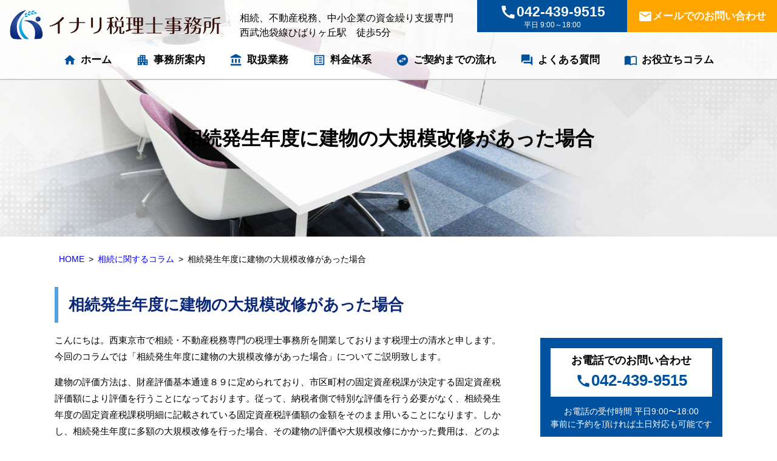

--- FILE ---
content_type: text/html; charset=UTF-8
request_url: https://www.inari-taxoffice.com/souzoku/souzoku025/
body_size: 16196
content:
<!DOCTYPE html><html lang="ja"><head>  <script defer src="https://www.googletagmanager.com/gtag/js?id=AW-833463922"></script> <script defer src="[data-uri]"></script> <meta charset="utf-8"><meta name="format-detection" content="telephone=no" /><meta name="viewport" content="width=device-width"><style>img:is([sizes="auto" i], [sizes^="auto," i]) { contain-intrinsic-size: 3000px 1500px }</style><link media="all" href="https://www.inari-taxoffice.com/wp-content/cache/autoptimize/1/css/autoptimize_2b36db7c93f4eaac965a3c36b709201c.css" rel="stylesheet"><link media="screen" href="https://www.inari-taxoffice.com/wp-content/cache/autoptimize/1/css/autoptimize_1cacabb0ca992c9db79cd3619e028a0c.css" rel="stylesheet"><title>相続発生年度に建物の大規模改修があった場合 | 西東京市の税理士 イナリ税理士事務所</title><meta name="description" content="こんにちは。西東京市で相続・不動産税務専門の税理士事務所を開業しております税理士の清水と申します。今回のコラムでは「相続発生年度に建物の大規模改修があった場合」についてご説明致します。相続発生年度に多額の大規模改修を行った場合、その建物の評価や大規模改修にかかった費用は、どのように取り扱えばよいのか、固定資産税評価額のみの評価で良いのかという疑問が生じます。 本コラムでは、このように「相続発生年度に建物の大規模改修があった場合」についてご説明させて頂きます。" /><meta name="robots" content="max-snippet:-1, max-image-preview:large, max-video-preview:-1" /><meta name="google-site-verification" content="FNOT_SNDVFFaxTcbQ3xT8ScpCYpQ7RjFcN3GoodOc2g" /><meta name="keywords" content="建物,大規模,改修,評価,相続に関するコラム" /><link rel="canonical" href="https://www.inari-taxoffice.com/souzoku/souzoku025/" /><meta name="generator" content="All in One SEO (AIOSEO) 4.9.3" /><meta property="og:locale" content="ja_JP" /><meta property="og:site_name" content="相続・不動産、中小企業の税務専門 西東京市のイナリ税理士事務所" /><meta property="og:type" content="article" /><meta property="og:title" content="相続発生年度に建物の大規模改修があった場合 | 西東京市の税理士 イナリ税理士事務所" /><meta property="og:description" content="こんにちは。西東京市で相続・不動産税務専門の税理士事務所を開業しております税理士の清水と申します。今回のコラムでは「相続発生年度に建物の大規模改修があった場合」についてご説明致します。相続発生年度に多額の大規模改修を行った場合、その建物の評価や大規模改修にかかった費用は、どのように取り扱えばよいのか、固定資産税評価額のみの評価で良いのかという疑問が生じます。 本コラムでは、このように「相続発生年度に建物の大規模改修があった場合」についてご説明させて頂きます。" /><meta property="og:url" content="https://www.inari-taxoffice.com/souzoku/souzoku025/" /><meta property="og:image" content="https://www.inari-taxoffice.com/wp-content/uploads/2016/10/column07.jpg" /><meta property="og:image:secure_url" content="https://www.inari-taxoffice.com/wp-content/uploads/2016/10/column07.jpg" /><meta property="og:image:width" content="64" /><meta property="og:image:height" content="64" /><meta property="article:published_time" content="2017-09-03T15:00:12+00:00" /><meta property="article:modified_time" content="2021-05-07T08:30:33+00:00" /><meta name="twitter:card" content="summary" /><meta name="twitter:title" content="相続発生年度に建物の大規模改修があった場合 | 西東京市の税理士 イナリ税理士事務所" /><meta name="twitter:description" content="こんにちは。西東京市で相続・不動産税務専門の税理士事務所を開業しております税理士の清水と申します。今回のコラムでは「相続発生年度に建物の大規模改修があった場合」についてご説明致します。相続発生年度に多額の大規模改修を行った場合、その建物の評価や大規模改修にかかった費用は、どのように取り扱えばよいのか、固定資産税評価額のみの評価で良いのかという疑問が生じます。 本コラムでは、このように「相続発生年度に建物の大規模改修があった場合」についてご説明させて頂きます。" /><meta name="twitter:image" content="https://www.inari-taxoffice.com/wp-content/uploads/2016/10/column07.jpg" /> <script type="application/ld+json" class="aioseo-schema">{"@context":"https:\/\/schema.org","@graph":[{"@type":"BreadcrumbList","@id":"https:\/\/www.inari-taxoffice.com\/souzoku\/souzoku025\/#breadcrumblist","itemListElement":[{"@type":"ListItem","@id":"https:\/\/www.inari-taxoffice.com#listItem","position":1,"name":"Home","item":"https:\/\/www.inari-taxoffice.com","nextItem":{"@type":"ListItem","@id":"https:\/\/www.inari-taxoffice.com\/souzoku\/#listItem","name":"\u76f8\u7d9a\u306b\u95a2\u3059\u308b\u30b3\u30e9\u30e0"}},{"@type":"ListItem","@id":"https:\/\/www.inari-taxoffice.com\/souzoku\/#listItem","position":2,"name":"\u76f8\u7d9a\u306b\u95a2\u3059\u308b\u30b3\u30e9\u30e0","item":"https:\/\/www.inari-taxoffice.com\/souzoku\/","nextItem":{"@type":"ListItem","@id":"https:\/\/www.inari-taxoffice.com\/souzoku\/souzoku025\/#listItem","name":"\u76f8\u7d9a\u767a\u751f\u5e74\u5ea6\u306b\u5efa\u7269\u306e\u5927\u898f\u6a21\u6539\u4fee\u304c\u3042\u3063\u305f\u5834\u5408"},"previousItem":{"@type":"ListItem","@id":"https:\/\/www.inari-taxoffice.com#listItem","name":"Home"}},{"@type":"ListItem","@id":"https:\/\/www.inari-taxoffice.com\/souzoku\/souzoku025\/#listItem","position":3,"name":"\u76f8\u7d9a\u767a\u751f\u5e74\u5ea6\u306b\u5efa\u7269\u306e\u5927\u898f\u6a21\u6539\u4fee\u304c\u3042\u3063\u305f\u5834\u5408","previousItem":{"@type":"ListItem","@id":"https:\/\/www.inari-taxoffice.com\/souzoku\/#listItem","name":"\u76f8\u7d9a\u306b\u95a2\u3059\u308b\u30b3\u30e9\u30e0"}}]},{"@type":"Organization","@id":"https:\/\/www.inari-taxoffice.com\/#organization","name":"\u30a4\u30ca\u30ea\u7a0e\u7406\u58eb\u4e8b\u52d9\u6240","description":"\u897f\u6771\u4eac\u5e02\u306e\u7a0e\u7406\u58eb","url":"https:\/\/www.inari-taxoffice.com\/"},{"@type":"WebPage","@id":"https:\/\/www.inari-taxoffice.com\/souzoku\/souzoku025\/#webpage","url":"https:\/\/www.inari-taxoffice.com\/souzoku\/souzoku025\/","name":"\u76f8\u7d9a\u767a\u751f\u5e74\u5ea6\u306b\u5efa\u7269\u306e\u5927\u898f\u6a21\u6539\u4fee\u304c\u3042\u3063\u305f\u5834\u5408 | \u897f\u6771\u4eac\u5e02\u306e\u7a0e\u7406\u58eb \u30a4\u30ca\u30ea\u7a0e\u7406\u58eb\u4e8b\u52d9\u6240","description":"\u3053\u3093\u306b\u3061\u306f\u3002\u897f\u6771\u4eac\u5e02\u3067\u76f8\u7d9a\u30fb\u4e0d\u52d5\u7523\u7a0e\u52d9\u5c02\u9580\u306e\u7a0e\u7406\u58eb\u4e8b\u52d9\u6240\u3092\u958b\u696d\u3057\u3066\u304a\u308a\u307e\u3059\u7a0e\u7406\u58eb\u306e\u6e05\u6c34\u3068\u7533\u3057\u307e\u3059\u3002\u4eca\u56de\u306e\u30b3\u30e9\u30e0\u3067\u306f\u300c\u76f8\u7d9a\u767a\u751f\u5e74\u5ea6\u306b\u5efa\u7269\u306e\u5927\u898f\u6a21\u6539\u4fee\u304c\u3042\u3063\u305f\u5834\u5408\u300d\u306b\u3064\u3044\u3066\u3054\u8aac\u660e\u81f4\u3057\u307e\u3059\u3002\u76f8\u7d9a\u767a\u751f\u5e74\u5ea6\u306b\u591a\u984d\u306e\u5927\u898f\u6a21\u6539\u4fee\u3092\u884c\u3063\u305f\u5834\u5408\u3001\u305d\u306e\u5efa\u7269\u306e\u8a55\u4fa1\u3084\u5927\u898f\u6a21\u6539\u4fee\u306b\u304b\u304b\u3063\u305f\u8cbb\u7528\u306f\u3001\u3069\u306e\u3088\u3046\u306b\u53d6\u308a\u6271\u3048\u3070\u3088\u3044\u306e\u304b\u3001\u56fa\u5b9a\u8cc7\u7523\u7a0e\u8a55\u4fa1\u984d\u306e\u307f\u306e\u8a55\u4fa1\u3067\u826f\u3044\u306e\u304b\u3068\u3044\u3046\u7591\u554f\u304c\u751f\u3058\u307e\u3059\u3002 \u672c\u30b3\u30e9\u30e0\u3067\u306f\u3001\u3053\u306e\u3088\u3046\u306b\u300c\u76f8\u7d9a\u767a\u751f\u5e74\u5ea6\u306b\u5efa\u7269\u306e\u5927\u898f\u6a21\u6539\u4fee\u304c\u3042\u3063\u305f\u5834\u5408\u300d\u306b\u3064\u3044\u3066\u3054\u8aac\u660e\u3055\u305b\u3066\u9802\u304d\u307e\u3059\u3002","inLanguage":"ja","isPartOf":{"@id":"https:\/\/www.inari-taxoffice.com\/#website"},"breadcrumb":{"@id":"https:\/\/www.inari-taxoffice.com\/souzoku\/souzoku025\/#breadcrumblist"},"image":{"@type":"ImageObject","url":"https:\/\/www.inari-taxoffice.com\/wp-content\/uploads\/2016\/10\/column07.jpg","@id":"https:\/\/www.inari-taxoffice.com\/souzoku\/souzoku025\/#mainImage","width":64,"height":64},"primaryImageOfPage":{"@id":"https:\/\/www.inari-taxoffice.com\/souzoku\/souzoku025\/#mainImage"},"datePublished":"2017-09-04T00:00:12+09:00","dateModified":"2021-05-07T17:30:33+09:00"},{"@type":"WebSite","@id":"https:\/\/www.inari-taxoffice.com\/#website","url":"https:\/\/www.inari-taxoffice.com\/","name":"\u897f\u6771\u4eac\u5e02\u306e\u7a0e\u7406\u58eb\u3000\u30a4\u30ca\u30ea\u7a0e\u7406\u58eb\u4e8b\u52d9\u6240\uff5c\u4f1a\u8a08\u9867\u554f\u30fb\u76f8\u7d9a\u30fb\u8cc7\u91d1\u7e70\u308a\u652f\u63f4","description":"\u897f\u6771\u4eac\u5e02\u306e\u7a0e\u7406\u58eb","inLanguage":"ja","publisher":{"@id":"https:\/\/www.inari-taxoffice.com\/#organization"}}]}</script>  <script defer src="[data-uri]"></script> <style id='wp-emoji-styles-inline-css' type='text/css'>img.wp-smiley, img.emoji {
		display: inline !important;
		border: none !important;
		box-shadow: none !important;
		height: 1em !important;
		width: 1em !important;
		margin: 0 0.07em !important;
		vertical-align: -0.1em !important;
		background: none !important;
		padding: 0 !important;
	}</style><style id='classic-theme-styles-inline-css' type='text/css'>/*! This file is auto-generated */
.wp-block-button__link{color:#fff;background-color:#32373c;border-radius:9999px;box-shadow:none;text-decoration:none;padding:calc(.667em + 2px) calc(1.333em + 2px);font-size:1.125em}.wp-block-file__button{background:#32373c;color:#fff;text-decoration:none}</style><style id='global-styles-inline-css' type='text/css'>:root{--wp--preset--aspect-ratio--square: 1;--wp--preset--aspect-ratio--4-3: 4/3;--wp--preset--aspect-ratio--3-4: 3/4;--wp--preset--aspect-ratio--3-2: 3/2;--wp--preset--aspect-ratio--2-3: 2/3;--wp--preset--aspect-ratio--16-9: 16/9;--wp--preset--aspect-ratio--9-16: 9/16;--wp--preset--color--black: #000000;--wp--preset--color--cyan-bluish-gray: #abb8c3;--wp--preset--color--white: #ffffff;--wp--preset--color--pale-pink: #f78da7;--wp--preset--color--vivid-red: #cf2e2e;--wp--preset--color--luminous-vivid-orange: #ff6900;--wp--preset--color--luminous-vivid-amber: #fcb900;--wp--preset--color--light-green-cyan: #7bdcb5;--wp--preset--color--vivid-green-cyan: #00d084;--wp--preset--color--pale-cyan-blue: #8ed1fc;--wp--preset--color--vivid-cyan-blue: #0693e3;--wp--preset--color--vivid-purple: #9b51e0;--wp--preset--gradient--vivid-cyan-blue-to-vivid-purple: linear-gradient(135deg,rgba(6,147,227,1) 0%,rgb(155,81,224) 100%);--wp--preset--gradient--light-green-cyan-to-vivid-green-cyan: linear-gradient(135deg,rgb(122,220,180) 0%,rgb(0,208,130) 100%);--wp--preset--gradient--luminous-vivid-amber-to-luminous-vivid-orange: linear-gradient(135deg,rgba(252,185,0,1) 0%,rgba(255,105,0,1) 100%);--wp--preset--gradient--luminous-vivid-orange-to-vivid-red: linear-gradient(135deg,rgba(255,105,0,1) 0%,rgb(207,46,46) 100%);--wp--preset--gradient--very-light-gray-to-cyan-bluish-gray: linear-gradient(135deg,rgb(238,238,238) 0%,rgb(169,184,195) 100%);--wp--preset--gradient--cool-to-warm-spectrum: linear-gradient(135deg,rgb(74,234,220) 0%,rgb(151,120,209) 20%,rgb(207,42,186) 40%,rgb(238,44,130) 60%,rgb(251,105,98) 80%,rgb(254,248,76) 100%);--wp--preset--gradient--blush-light-purple: linear-gradient(135deg,rgb(255,206,236) 0%,rgb(152,150,240) 100%);--wp--preset--gradient--blush-bordeaux: linear-gradient(135deg,rgb(254,205,165) 0%,rgb(254,45,45) 50%,rgb(107,0,62) 100%);--wp--preset--gradient--luminous-dusk: linear-gradient(135deg,rgb(255,203,112) 0%,rgb(199,81,192) 50%,rgb(65,88,208) 100%);--wp--preset--gradient--pale-ocean: linear-gradient(135deg,rgb(255,245,203) 0%,rgb(182,227,212) 50%,rgb(51,167,181) 100%);--wp--preset--gradient--electric-grass: linear-gradient(135deg,rgb(202,248,128) 0%,rgb(113,206,126) 100%);--wp--preset--gradient--midnight: linear-gradient(135deg,rgb(2,3,129) 0%,rgb(40,116,252) 100%);--wp--preset--font-size--small: 13px;--wp--preset--font-size--medium: 20px;--wp--preset--font-size--large: 36px;--wp--preset--font-size--x-large: 42px;--wp--preset--spacing--20: 0.44rem;--wp--preset--spacing--30: 0.67rem;--wp--preset--spacing--40: 1rem;--wp--preset--spacing--50: 1.5rem;--wp--preset--spacing--60: 2.25rem;--wp--preset--spacing--70: 3.38rem;--wp--preset--spacing--80: 5.06rem;--wp--preset--shadow--natural: 6px 6px 9px rgba(0, 0, 0, 0.2);--wp--preset--shadow--deep: 12px 12px 50px rgba(0, 0, 0, 0.4);--wp--preset--shadow--sharp: 6px 6px 0px rgba(0, 0, 0, 0.2);--wp--preset--shadow--outlined: 6px 6px 0px -3px rgba(255, 255, 255, 1), 6px 6px rgba(0, 0, 0, 1);--wp--preset--shadow--crisp: 6px 6px 0px rgba(0, 0, 0, 1);}:where(.is-layout-flex){gap: 0.5em;}:where(.is-layout-grid){gap: 0.5em;}body .is-layout-flex{display: flex;}.is-layout-flex{flex-wrap: wrap;align-items: center;}.is-layout-flex > :is(*, div){margin: 0;}body .is-layout-grid{display: grid;}.is-layout-grid > :is(*, div){margin: 0;}:where(.wp-block-columns.is-layout-flex){gap: 2em;}:where(.wp-block-columns.is-layout-grid){gap: 2em;}:where(.wp-block-post-template.is-layout-flex){gap: 1.25em;}:where(.wp-block-post-template.is-layout-grid){gap: 1.25em;}.has-black-color{color: var(--wp--preset--color--black) !important;}.has-cyan-bluish-gray-color{color: var(--wp--preset--color--cyan-bluish-gray) !important;}.has-white-color{color: var(--wp--preset--color--white) !important;}.has-pale-pink-color{color: var(--wp--preset--color--pale-pink) !important;}.has-vivid-red-color{color: var(--wp--preset--color--vivid-red) !important;}.has-luminous-vivid-orange-color{color: var(--wp--preset--color--luminous-vivid-orange) !important;}.has-luminous-vivid-amber-color{color: var(--wp--preset--color--luminous-vivid-amber) !important;}.has-light-green-cyan-color{color: var(--wp--preset--color--light-green-cyan) !important;}.has-vivid-green-cyan-color{color: var(--wp--preset--color--vivid-green-cyan) !important;}.has-pale-cyan-blue-color{color: var(--wp--preset--color--pale-cyan-blue) !important;}.has-vivid-cyan-blue-color{color: var(--wp--preset--color--vivid-cyan-blue) !important;}.has-vivid-purple-color{color: var(--wp--preset--color--vivid-purple) !important;}.has-black-background-color{background-color: var(--wp--preset--color--black) !important;}.has-cyan-bluish-gray-background-color{background-color: var(--wp--preset--color--cyan-bluish-gray) !important;}.has-white-background-color{background-color: var(--wp--preset--color--white) !important;}.has-pale-pink-background-color{background-color: var(--wp--preset--color--pale-pink) !important;}.has-vivid-red-background-color{background-color: var(--wp--preset--color--vivid-red) !important;}.has-luminous-vivid-orange-background-color{background-color: var(--wp--preset--color--luminous-vivid-orange) !important;}.has-luminous-vivid-amber-background-color{background-color: var(--wp--preset--color--luminous-vivid-amber) !important;}.has-light-green-cyan-background-color{background-color: var(--wp--preset--color--light-green-cyan) !important;}.has-vivid-green-cyan-background-color{background-color: var(--wp--preset--color--vivid-green-cyan) !important;}.has-pale-cyan-blue-background-color{background-color: var(--wp--preset--color--pale-cyan-blue) !important;}.has-vivid-cyan-blue-background-color{background-color: var(--wp--preset--color--vivid-cyan-blue) !important;}.has-vivid-purple-background-color{background-color: var(--wp--preset--color--vivid-purple) !important;}.has-black-border-color{border-color: var(--wp--preset--color--black) !important;}.has-cyan-bluish-gray-border-color{border-color: var(--wp--preset--color--cyan-bluish-gray) !important;}.has-white-border-color{border-color: var(--wp--preset--color--white) !important;}.has-pale-pink-border-color{border-color: var(--wp--preset--color--pale-pink) !important;}.has-vivid-red-border-color{border-color: var(--wp--preset--color--vivid-red) !important;}.has-luminous-vivid-orange-border-color{border-color: var(--wp--preset--color--luminous-vivid-orange) !important;}.has-luminous-vivid-amber-border-color{border-color: var(--wp--preset--color--luminous-vivid-amber) !important;}.has-light-green-cyan-border-color{border-color: var(--wp--preset--color--light-green-cyan) !important;}.has-vivid-green-cyan-border-color{border-color: var(--wp--preset--color--vivid-green-cyan) !important;}.has-pale-cyan-blue-border-color{border-color: var(--wp--preset--color--pale-cyan-blue) !important;}.has-vivid-cyan-blue-border-color{border-color: var(--wp--preset--color--vivid-cyan-blue) !important;}.has-vivid-purple-border-color{border-color: var(--wp--preset--color--vivid-purple) !important;}.has-vivid-cyan-blue-to-vivid-purple-gradient-background{background: var(--wp--preset--gradient--vivid-cyan-blue-to-vivid-purple) !important;}.has-light-green-cyan-to-vivid-green-cyan-gradient-background{background: var(--wp--preset--gradient--light-green-cyan-to-vivid-green-cyan) !important;}.has-luminous-vivid-amber-to-luminous-vivid-orange-gradient-background{background: var(--wp--preset--gradient--luminous-vivid-amber-to-luminous-vivid-orange) !important;}.has-luminous-vivid-orange-to-vivid-red-gradient-background{background: var(--wp--preset--gradient--luminous-vivid-orange-to-vivid-red) !important;}.has-very-light-gray-to-cyan-bluish-gray-gradient-background{background: var(--wp--preset--gradient--very-light-gray-to-cyan-bluish-gray) !important;}.has-cool-to-warm-spectrum-gradient-background{background: var(--wp--preset--gradient--cool-to-warm-spectrum) !important;}.has-blush-light-purple-gradient-background{background: var(--wp--preset--gradient--blush-light-purple) !important;}.has-blush-bordeaux-gradient-background{background: var(--wp--preset--gradient--blush-bordeaux) !important;}.has-luminous-dusk-gradient-background{background: var(--wp--preset--gradient--luminous-dusk) !important;}.has-pale-ocean-gradient-background{background: var(--wp--preset--gradient--pale-ocean) !important;}.has-electric-grass-gradient-background{background: var(--wp--preset--gradient--electric-grass) !important;}.has-midnight-gradient-background{background: var(--wp--preset--gradient--midnight) !important;}.has-small-font-size{font-size: var(--wp--preset--font-size--small) !important;}.has-medium-font-size{font-size: var(--wp--preset--font-size--medium) !important;}.has-large-font-size{font-size: var(--wp--preset--font-size--large) !important;}.has-x-large-font-size{font-size: var(--wp--preset--font-size--x-large) !important;}
:where(.wp-block-post-template.is-layout-flex){gap: 1.25em;}:where(.wp-block-post-template.is-layout-grid){gap: 1.25em;}
:where(.wp-block-columns.is-layout-flex){gap: 2em;}:where(.wp-block-columns.is-layout-grid){gap: 2em;}
:root :where(.wp-block-pullquote){font-size: 1.5em;line-height: 1.6;}</style> <script type="text/javascript" src="https://www.inari-taxoffice.com/wp-includes/js/jquery/jquery.min.js" id="jquery-core-js"></script> <script defer type="text/javascript" src="https://www.inari-taxoffice.com/wp-includes/js/jquery/jquery-migrate.min.js" id="jquery-migrate-js"></script> <link rel="https://api.w.org/" href="https://www.inari-taxoffice.com/wp-json/" /><link rel="alternate" title="JSON" type="application/json" href="https://www.inari-taxoffice.com/wp-json/wp/v2/pages/1107" /><link rel="alternate" title="oEmbed (JSON)" type="application/json+oembed" href="https://www.inari-taxoffice.com/wp-json/oembed/1.0/embed?url=https%3A%2F%2Fwww.inari-taxoffice.com%2Fsouzoku%2Fsouzoku025%2F" /><link rel="alternate" title="oEmbed (XML)" type="text/xml+oembed" href="https://www.inari-taxoffice.com/wp-json/oembed/1.0/embed?url=https%3A%2F%2Fwww.inari-taxoffice.com%2Fsouzoku%2Fsouzoku025%2F&#038;format=xml" /><style type="text/css">.broken_link, a.broken_link {
	text-decoration: line-through;
}</style><meta name="thumbnail" content="https://www.inari-taxoffice.com/wp-content/uploads/2020/07/thumnail-daihyo.png" /> <script defer src="https://www.inari-taxoffice.com/wp-content/themes/inari_v3/js/ofi.min.js"></script> <script defer src="[data-uri]"></script> <link href="https://fonts.googleapis.com/icon?family=Material+Icons" rel="stylesheet"><link rel="alternate" href="https://www.inari-taxoffice.com/"><link rel="icon" type="image/png" href="https://www.inari-taxoffice.com/wp-content/uploads/2020/07/16.ico" sizes="16x16"><link rel="icon" type="image/png" href="https://www.inari-taxoffice.com/wp-content/uploads/2020/07/24.ico" sizes="24x24"><link rel="icon" type="image/png" href="https://www.inari-taxoffice.com/wp-content/uploads/2020/07/32.ico" sizes="32x32"><link rel="icon" type="image/png" href="https://www.inari-taxoffice.com/wp-content/uploads/2020/07/48.ico" sizes="48x48"><style type="text/css">/* スマホ縦対応 1カラン */
@media screen and (max-width:499px) { 
.pt-his{ padding-top: 0px; }
.pt-his2{ padding-top: 0px; }
.pcd { display: none !important; }
.spd { display: block !important; }
}

/* スマホ横＆タブレット縦対応 ２カラン */
@media screen and (min-width:500px) and (max-width:801px) {
.pt-his{ padding-top: 0px; }
.pt-his2{ padding-top: 0px; }
.pcd { display: block !important; }
.spd { display: none !important; }
}

/* タブレット横＆PC対応 3カラン */
@media screen and (min-width:801px){
.pt-his{ padding-top: 140px !important; }
.pt-his2{ padding-top: 0px !important; }
.pcd { display: block !important; }
.spd { display: none !important; }
}</style></head><body class="wp-singular page-template-default page page-id-1107 page-child parent-pageid-150 wp-theme-inari_v3 layout-wt url-souzoku-souzoku025"> <script>(function(i,s,o,g,r,a,m){i['GoogleAnalyticsObject']=r;i[r]=i[r]||function(){
  (i[r].q=i[r].q||[]).push(arguments)},i[r].l=1*new Date();a=s.createElement(o),
  m=s.getElementsByTagName(o)[0];a.async=1;a.src=g;m.parentNode.insertBefore(a,m)
  })(window,document,'script','https://www.google-analytics.com/analytics.js','ga');

  ga('create', 'UA-84989722-1', 'auto');
  ga('send', 'pageview');</script> <div id="header"><div id="headerContent"><div id="siteName"><div class="logo"><p><a href="https://www.inari-taxoffice.com/"><img src="https://www.inari-taxoffice.com/wp-content/themes/inari_v3/image/logo.png" alt="西東京市の税理士　イナリ税理士事務所｜会計顧問・相続・資金繰り支援"></a></p></div></div><p class="headcopy">相続、不動産税務、中小企業の資金繰り支援専門<br>西武池袋線ひばりヶ丘駅　徒歩5分</p><div class="tel"><a href="tel:0424399515" onclick="ga('send', 'event', '電話リンク', 'タップ');"><p><span class="material-icons">call</span>042-439-9515</p>平日 9:00～18:00</a></div><div class="mail"><a href="/contact/"><span class="material-icons">email</span>メールでのお問い合わせ</a></div></div><ul id="hMenu"><li id="hm1"><a href="/"><span class="material-icons">home</span>ホーム</a></li><li id="hm2"><a href="/office/"><span class="material-icons">apartment</span>事務所案内</a></li><li id="hm3"><a href="/service/"><span class="material-icons">account_balance</span>取扱業務</a></li><li id="hm4"><a href="/office/fee/"><span class="material-icons">list_alt</span>料金体系</a></li><li id="hm5"><a href="/office/flow/"><span class="material-icons">swap_horizontal_circle</span>ご契約までの流れ</a></li><li id="hm6"><a href="/faq/"><span class="material-icons">forum</span>よくある質問</a></li><li id="hm7"><a href="/column/"><span class="material-icons">import_contacts</span>お役立ちコラム</a></li></ul></div><div class="headvisual"><h1>相続発生年度に建物の大規模改修があった場合</h1><img src="https://www.inari-taxoffice.com/wp-content/themes/inari_v3/image/headvisual.jpg"></div><div id="contents"><div class="wrapper"><div id="content"><div id="breadcrumbs"><ul><li><a href="https://www.inari-taxoffice.com/">HOME</a><ul><li><a href="https://www.inari-taxoffice.com/souzoku/">相続に関するコラム</a><ul><li>相続発生年度に建物の大規模改修があった場合</li></ul></li></ul></li></ul></div><div id="page" class="content"><article id="post-1107" class="post-1107 page type-page status-publish has-post-thumbnail hentry tag-tag_souzoku"><h1>相続発生年度に建物の大規模改修があった場合</h1><p>こんにちは。西東京市で相続・不動産税務専門の税理士事務所を開業しております税理士の清水と申します。今回のコラムでは「相続発生年度に建物の大規模改修があった場合」についてご説明致します。</p><p>建物の評価方法は、財産評価基本通達８９に定められており、市区町村の固定資産税課が決定する固定資産税評価額により評価を行うことになっております。従って、納税者側で特別な評価を行う必要がなく、相続発生年度の固定資産税課税明細に記載されている固定資産税評価額の金額をそのまま用いることになります。しかし、相続発生年度に多額の大規模改修を行った場合、その建物の評価や大規模改修にかかった費用は、どのように取り扱えばよいのか、固定資産税評価額のみの評価で良いのかという疑問が生じます。<br /> 本コラムでは、このように「相続発生年度に建物の大規模改修があった場合」についてご説明させて頂きます。</p><h2>財産評価基本通達８９（家屋の評価）　</h2><p>家屋の価額は、その家屋の固定資産税評価額（地方税法第３８１条（固定資産課税台帳の登録事項）の規定により家屋課税台帳若しくは家屋補充課税台帳に登録された基準年度の価格又は比準価格をいう。以下この章において同じ。）に別表１に定める倍率を乗じて計算した金額によって評価する。</p><p>上記通達にありますように、建物の原則的な評価方法は、市区町村が賦課決定する固定資産税評価額に基づき評価を行うこととなる為、納税者側で改めて評価を行う必要がありません。</p><h2>相続発生年度に建物の大規模改修があった場合　</h2><h3>国税庁質疑応答事例</h3><h4>質問</h4><p>所有する家屋について<b class="b2">増改築</b>を行いましたが、家屋の固定資産税評価額が改訂されていないため、その固定資産税評価額が増改築に係る家屋の状況を反映していません。このような家屋は、どのように評価するのでしょうか。</p><h4>回答</h4><p><b class="b2">増改築等</b>に応じた固定資産税評価額が付されていない場合の家屋の価額は、当該建物の固定資産税評価額に、当該増改築等に係る部分の価額として、その増改築等に係る部分の再建築価額から課税時期までの間における償却費相当額を控除した価額の１００分の７０に相当する金額を加算した価額（課税時期から申告期限までの間に、その家屋の課税時期の状況に応じた固定資産税評価額が付された場合には、その固定資産税評価額）に基づき評価します。<br /> ※内容を理解しやすいように、多少文言を変更しております。</p><h3>実務上の対応</h3><ol><li>当該改修工事が<b class="b2">固定資産税評価額に影響を与える工事かどうか市役所に確認</b>する<br /> 一般的に固定資産税評価額に影響を与える改修工事というのは、建物の延床面積に増減がある工事が該当し、単純に床や畳の張替え、外壁や屋根の塗り替えなどは、固定資産税評価額に影響を与える改修工事には該当しません。<br /> よって、金額の多寡に関わらず、行った改修工事が固定資産税評価額に影響を与える工事かどうか市役所に確認することをお勧め致します。</li><li>評価額に影響を与える工事であった場合<br /> 当該改修工事が、固定資産税評価額に影響を与える改修工事であった場合、市役所に固定資産税評価額の評価替を依頼することが出来ます。そして、その評価替後の固定資産税評価額に基づき申告することになります。なお、評価替を行うと、その評価替を行った年度以降の固定資産税の負担が増えることになりますので、固定資産税評価額の評価替を行わずに、簡便的に前述の国税庁の質疑応答事例の方法で評価を行うのも一つのやり方です。<br /> ただし、国税庁の質疑応答事例の評価方法は、再建築価額から償却費相当額を控除した金額の７掛けとなる為、固定資産税評価額の評価替をしてもらった場合と比較して、かなり高い評価額となりますので、どちらが有利となるか慎重に判断をする必要があります。</li><li>評価額に影響を与える工事でなかった場合<br /> 建物の評価はあくまで固定資産税評価額により行うことになりますので、相続発生年度に大規模改修があったとしても、固定資産税評価額に影響を与えない工事であれば、原則的な考え方からすれば、別途、相続財産を追加計上する必要がないという事になります。<br /> ただし、課税当局との見解の相違が生じる可能性がありますので、大規模改修について相続財産を別途計上するかどうかは、工事を行った時期や内容を確認し、慎重に判断をする必要があります。</li></ol><p>&nbsp;</p><p>イナリ税理士事務所では、西東京市のみならず、近隣地域からのご相談を積極的にお受けしておりますので、相続・不動産税務、中小企業の税務会計に関するご相談がありましたら、お気軽にお問い合わせください。</p><p>執筆日：平成２９年９月４日<br /> ※上記コラムの内容は執筆日現在の法令に基づいて記載されたものですので、その後の改正等により法律が変更されることがありますので、ご注意下さい。</p><p>&nbsp;</p><div class="pagination2"><ul><li><a href="/souzoku/souzoku017/">前のコラム（家族名義預金の取扱い）</a></li><li><a href="/souzoku/souzoku028/">次のコラム（かんぽ生命から支払いを受ける特約還付金の取り扱い）</a></li></ul></div></article><p class="moreRelatedColumn tag_souzoku"><a href="https://www.inari-taxoffice.com/tag/tag_souzoku">その他の関連コラムはこちら</a></p></div></div><div id="content2" class="pt-his"><div class="widget sidecv"><div class="tel">お電話でのお問い合わせ <a href="tel:0424399515" onclick="ga('send', 'event', '電話リンク', 'タップ');"><span class="material-icons">call</span>042-439-9515</a></div><p>お電話の受付時間 平日9:00〜18:00<br>事前に予約を頂ければ土日対応も可能です</p><div class="mail"> <a href="/contact/"><span class="material-icons">mail_outline</span>メールでのお問い合わせ<span class="material-icons">keyboard_arrow_right</span></a></div><p>営業時間外のお問い合わせはこちらから<br>原則当日〜翌営業日中にご連絡いたします</p></div><div class="widget sMenu sMenu01"><ul><li class="m01"><a href="/office/interview/">代表インタビュー<span class="material-icons">keyboard_arrow_right</span></a></li><li class="m02"><a href="/office/feature/">イナリ税理士事務所の６つの特徴<span class="material-icons">keyboard_arrow_right</span></a></li><li class="m02"><a href="/category/blog/">税理士清水のブログ<span class="material-icons">keyboard_arrow_right</span></a></li></ul></div><div class="widget sMenu2 sMenu02"><h3 class="widgetHeader">サービスメニュー</h3><h4 class="widgetHeader2 houjin">法人のお客様</h4><ul><li><a href="/service/zeimukomon/">税務会計顧問</a></li><li><a href="/service/shikin/">資⾦調達・資⾦繰り⽀援</a></li><li><a href="/service/sougyou/">創業⽀援・法⼈成り</a></li><li><a href="/office/fee/">料金体系</a></li></ul><h4 class="widgetHeader2 kojin">個人のお客様</h4><ul><li><a href="/service/zeimukomon/">税務会計顧問</a></li><li><a href="/service/souzokushinkoku/">相続税申告</a></li><li><a href="/service/shinkoku/">確定申告（不動産譲渡）</a></li><li><a href="/office/fee/">料金体系</a></li></ul><h4 class="widgetHeader2 kojin">その他取り扱い業務</h4><ul><li><a href="/houjin/houjin-syoukei/">事業承継顧問</a></li><li><a href="/kojin/kessan/">年１回の所得税確定申告のみ</a></li><li><a href="/kojin/zouyozei/">贈与税申告</a></li><li><a href="/kojin/shisan/">相続税試算</a></li><li><a href="/kojin/taisaku/">生前の相続対策</a></li><li><a href="/kojin/yuigon/">公正証書遺言作成</a></li></ul></div><div class="widget sMenu3 sMenu03"><ul><li><a href="/zeiseikaisei/"><img src="https://www.inari-taxoffice.com/wp-content/themes/inari_v3/image/ico_column01.png" alt="税制改正に関するコラム　イナリ税理士事務所"><p><strong>税制改正</strong>に関するコラム</p><span class="material-icons">keyboard_arrow_right</span></a></li><li><a href="/fudousan/"><img src="https://www.inari-taxoffice.com/wp-content/themes/inari_v3/image/ico_column02.png" alt="不動産税務に関するコラム　イナリ税理士事務所"><p><strong>不動産税務</strong>に関するコラム</p><span class="material-icons">keyboard_arrow_right</span></a></li><li><a href="/souzoku/"><img src="https://www.inari-taxoffice.com/wp-content/themes/inari_v3/image/ico_column03.png" alt="相続に関するコラム　イナリ税理士事務所"><p><strong>相続</strong>に関するコラム</p><span class="material-icons">keyboard_arrow_right</span></a></li><li><a href="/shikinguri/category/s-zaimu-column/"><img src="https://www.inari-taxoffice.com/wp-content/themes/inari_v3/image/ico_column04.png" alt="財務コラム"><p><strong>財務</strong>コラム</p><span class="material-icons">keyboard_arrow_right</span></a></li><li><a href="/shikinguri/category/s-keiei-column/"><img src="https://www.inari-taxoffice.com/wp-content/themes/inari_v3/image/ico_column05.png" alt="相続に関するコラム　イナリ税理士事務所"><p><strong>経営</strong>コラム</p><span class="material-icons">keyboard_arrow_right</span></a></li></ul></div><div class="widget wArea sMenu2"><h4 class="widgetHeader2 houjin"><a href="/area/">対応エリア</a></h4><div class="img2"><a href="/area/"><img src="/img/s_map02.png" alt="対応エリア。東京都内、埼玉県内、神奈川県内が対応可能エリアになります。"></a></div></div><p>東京都内、埼玉県内、神奈川県内が<br /> 対応可能エリアになります。</p><div class="widget gmap"><iframe class="lozad" data-src="https://www.google.com/maps/embed?pb=!1m18!1m12!1m3!1d3238.0528517846437!2d139.5442411!3d35.7495057!2m3!1f0!2f0!3f0!3m2!1i1024!2i768!4f13.1!3m3!1m2!1s0x6018e8b6c3863703%3A0x70d4d0e7c672264e!2z44CSMTg4LTAwMDEg5p2x5Lqs6YO96KW_5p2x5Lqs5biC6LC35oi455S677yT5LiB55uu77yS77yV4oiS77yS!5e0!3m2!1sja!2sjp!4v1752726674354!5m2!1sja!2sjp" width="300" height="300" frameborder="0" style="border:0" allowfullscreen></iframe></div> <script defer type="text/javascript" src="//cdn.jsdelivr.net/npm/lozad/dist/lozad.min.js"></script> <script defer src="[data-uri]"></script> </div><div id="content3"></div></div></div><div class="cv"><ul><li><a href="tel:042-439-9515"><img src="https://www.inari-taxoffice.com/wp-content/themes/inari_v3/image/cv_banner_tel.png"></a></li><li><a href="/contact"><img src="https://www.inari-taxoffice.com/wp-content/themes/inari_v3/image/cv_banner_mail.png"></a></li></ul></div><div id="gotop"><div class="wrapper gotop"><a href="#header">▲</a></div></div><div id="fMenu"><div class="wrapper"><div id="footerLogo"><img src="/img/footer_logo2.png" alt="" /><p> イナリ税理士事務所<br> 〒１８８－０００１<br> 西東京市谷戸町３丁目２５番２号 岩崎ビル２階北側<br> ＴＥＬ ０４２－４３９－９５１５<br> 営業時間 平日 ９：００～１８：００<br></p><p><a href="https://biz.moneyforward.com/?utm_source=advisor&utm_medium=banner&utm_campaign=advisorbanner" target="_blank"><img src="/img/cpta-banner-300-x-125-a-standard.png" alt="クラウド会計ソフトなら「マネーフォワード クラウド」" /></a></p></div><ul class="fMenu"><li><a href="/">ホーム</a></li><li><a href="/office/">事務所案内</a></li><li><a href="/service/">取扱業務</a></li><li><a href="/office/fee/">料金体系</a></li><li><a href="/office/flow/">ご契約までの流れ</a></li><li><a href="/faq/">よくあるご質問</a></li><li><a href="/recruit/">採用情報</a></li></ul><ul class="fMenu"><li><a href="/office/interview/">代表インタビュー</a></li><li><a href="/office/feature/">イナリ税理士事務所の６つの特徴</a></li><li><a href="/contact/">お申し込み・お問い合わせ</a></li><li><a href="/contact/privacy/">プライバシーポリシー</a></li><li><a href="/category/topics/">トピックス</a></li><li><a href="/column/">お役立ちコラム</a></li><li><a href="/category/blog/">税理士清水のブログ</a></li><li><a href="/sitemap/">サイトマップ</a></li></ul></div></div><div id="fspMenu"><ul class="fspMenu"><li><a href="/office/">事務所案内</a></li><li><a href="/service/">取扱業務</a></li><li><a href="/office/fee/">料金体系</a></li><li><a href="/office/flow/">ご契約までの流れ</a></li><li><a href="/faq/">よくあるご質問</a></li></ul></div><div id="copyright"><div class="wrapper">Copyright &copy; 西東京市の相続・不動産税務　イナリ税理士事務所</div></div><ul id="siteMenu"><li class="sitename"><a href="/">HOME</a></li><li class="tel"><a href="tel:0424399515" onclick="ga('send', 'event', '電話リンク', 'タップ');">TEL</a></li><li class="mail"><a href="/contact/">email</a></li><li class="menu"><a href="#navigation">Menu</a></li></ul><div id="navigation"><ul><li><a href="/office/">事務所案内</a><ul><li><a href="/office/interview/">インタビュー</a></li><li><a href="/office/thinking/">税理士自身がこう考える</a></li><li><a href="/office/feature/">イナリ税理士事務所の６つの特徴</a></li><li><a href="/categoty/topics/">トピックス</a></li><li><a href="/column/">お役立ちコラム</a><ul><li><a href="/zeiseikaisei/">税制改正に関するコラム</a></li><li><a href="/houjinzei/">法人税に関するコラム</a></li><li><a href="/fudousan/">不動産税務に関するコラム</a></li><li><a href="/souzoku/">相続に関するコラム</a></li></ul></li><li><a href="/category/blog/">税理士清水のブログ</a></li></ul></li><li><a href="/area/">対応エリア</a><ul><li><a href="/area/nishitokyo/">東京都西東京市にお住まい・お勤めの方の税理士無料相談</a></li><li><a href="/area/musashino/">東京都武蔵野市にお住まい・お勤めの方の税理士無料相談</a></li><li><a href="/area/mitaka/">東京都三鷹市にお住まい・お勤めの方の税理士無料相談</a></li><li><a href="/area/nerima/">東京都練馬区にお住まい・お勤めの方の税理士無料相談</a></li><li><a href="/area/itabashi/">東京都板橋区にお住まい・お勤めの方の税理士無料相談</a></li><li><a href="/area/suginami/">東京都杉並区にお住まい・お勤めの方の税理士無料相談</a></li><li><a href="/area/koganei/">東京都小金井市にお住まい・お勤めの方の税理士無料相談</a></li><li><a href="/area/kunitachi/">東京都国立市にお住まい・お勤めの方の税理士無料相談</a></li><li><a href="/area/kokubunji/">東京都国分寺市にお住まい・お勤めの方の税理士無料相談</a></li><li><a href="/area/kodaira/">東京都小平市にお住まい・お勤めの方の税理士無料相談</a></li><li><a href="/area/higashikurume/">東京都東久留米市にお住まい・お勤めの方の税理士無料相談</a></li><li><a href="/area/higashimurayama/">東京都東村山市にお住まい・お勤めの方の税理士無料相談</a></li><li><a href="/area/kiyose/">東京都清瀬市にお住まい・お勤めの方の税理士無料相談</a></li></ul></li><li><a href="/office/fee/">料金体系</a></li><li><a href="/service/">取扱業務</a><ul><li><a href="/houjin/">法人のお客様</a><ul><li><a href="/houjin/houjin-komon/">法人の税務会計顧問</a></li><li><a href="/houjin/houjin-syoukei/">事業承継顧問</a></li><li><a href="/office/fee/#houjin-fee">料金体系</a></li></ul></li><li><a href="/kojin/">個人のお客様</a><ul><li><a href="/kojin/#kojin1">個人事業主の方</a></li><li><a href="/kojin/kojin-komon/">個人の税務会計顧問</a></li><li><a href="/kojin/kessan/">年1回の決算申告業務のみ</a></li><li><a href="/office/fee/#kojin-fee">料金体系</a></li><li><a href="/kojin/#kojin2">不動産税務についてのご相談</a></li><li><a href="/kojin/fudousan-komon/">個人の税務会計顧問</a></li><li><a href="/kojin/kessan/">年1回の決算申告業務のみ</a></li><li><a href="/office/fee/#fudousan-fee">料金体系</a></li><li><a href="/kojin/#kojin3">相続についてのご相談</a></li><li><a href="/kojin/souzokuzei/">相続税申告</a></li><li><a href="/kojin/zouyozei/">贈与税申告</a></li><li><a href="/kojin/shisan/">相続税試算</a></li><li><a href="/kojin/taisaku/">生前の相続対策</a></li><li><a href="/kojin/yuigon/">公正証書遺言書作成</a></li><li><a href="/office/fee/#souzoku-fee">料金体系</a></li></ul></li></ul></li><li><a href="/contact/">お申し込み・お問い合わせ</a><ul><li><a href="/office/flow/">ご契約までの流れ</a></li><li><a href="/faq/">よくあるご質問</a></li><li><a href="/contact/privacy/">プライバシーポリシー</a></li></ul></li><li><a href="/sitemap/">サイトマップ</a></li><li><a href="#">閉じる</a></li></ul></div> <script type="speculationrules">{"prefetch":[{"source":"document","where":{"and":[{"href_matches":"\/*"},{"not":{"href_matches":["\/wp-*.php","\/wp-admin\/*","\/wp-content\/uploads\/*","\/wp-content\/*","\/wp-content\/plugins\/*","\/wp-content\/themes\/inari_v3\/*","\/*\\?(.+)"]}},{"not":{"selector_matches":"a[rel~=\"nofollow\"]"}},{"not":{"selector_matches":".no-prefetch, .no-prefetch a"}}]},"eagerness":"conservative"}]}</script> <script type="text/javascript" src="https://www.inari-taxoffice.com/wp-includes/js/dist/hooks.min.js" id="wp-hooks-js"></script> <script type="text/javascript" src="https://www.inari-taxoffice.com/wp-includes/js/dist/i18n.min.js" id="wp-i18n-js"></script> <script defer id="wp-i18n-js-after" src="[data-uri]"></script> <script defer type="text/javascript" src="https://www.inari-taxoffice.com/wp-content/cache/autoptimize/1/js/autoptimize_single_96e7dc3f0e8559e4a3f3ca40b17ab9c3.js" id="swv-js"></script> <script defer id="contact-form-7-js-translations" src="[data-uri]"></script> <script defer id="contact-form-7-js-before" src="[data-uri]"></script> <script defer type="text/javascript" src="https://www.inari-taxoffice.com/wp-content/cache/autoptimize/1/js/autoptimize_single_2912c657d0592cc532dff73d0d2ce7bb.js" id="contact-form-7-js"></script> <script defer type="text/javascript" src="https://www.inari-taxoffice.com/wp-includes/js/jquery/ui/core.min.js" id="jquery-ui-core-js"></script> <script defer type="text/javascript" src="https://www.inari-taxoffice.com/wp-includes/js/jquery/ui/datepicker.min.js" id="jquery-ui-datepicker-js"></script> <script defer id="jquery-ui-datepicker-js-after" src="[data-uri]"></script> <script defer type="text/javascript" src="https://www.inari-taxoffice.com/wp-content/cache/autoptimize/1/js/autoptimize_single_cb2abb3dd64fb76ec45da76719f37ad1.js" id="contact-form-7-html5-fallback-js"></script> <script defer type="text/javascript" src="https://www.inari-taxoffice.com/wp-content/themes/inari_v3/js/jquery.mmenu.min.js"></script> <script defer type="text/javascript" src="https://www.inari-taxoffice.com/wp-content/themes/inari_v3/js/headroom.min.js"></script> <script defer type="text/javascript" src="https://www.inari-taxoffice.com/wp-content/themes/inari_v3/js/jQuery.headroom.min.js"></script> <script defer type="text/javascript" src="https://www.inari-taxoffice.com/wp-content/cache/autoptimize/1/js/autoptimize_single_4c57a6a18eeecf335bf51aa69553958c.js"></script> </body></html>

--- FILE ---
content_type: text/css
request_url: https://www.inari-taxoffice.com/wp-content/cache/autoptimize/1/css/autoptimize_2b36db7c93f4eaac965a3c36b709201c.css
body_size: 32270
content:
.widget_wysija_cont .inputContainer{position:relative;float:left}.widget_wysija_cont .ajaxSubmit{padding:20px;background:#55ea55;border:1px solid #999;display:none}.formError{position:absolute;top:300px;left:300px;display:block;z-index:5000;cursor:pointer}.formError .formErrorContent{background:none repeat scroll 0 0 #8e2121;border:1px solid #bbb;color:#fff;font-family:tahoma;font-size:11px;padding:4px 10px;position:relative;width:150px;z-index:5001}.widget_wysija_cont .formError .formErrorArrow{width:15px;margin:-2px 0 0 13px;position:relative;z-index:5006}.widget_wysija_cont .formError .formErrorArrowBottom{margin:0 0 0 12px;top:2px}.widget_wysija_cont .formError .formErrorArrow div{border-left:2px solid #ddd;border-right:2px solid #ddd;font-size:0px;height:1px;background:#8e2121;margin:0 auto;line-height:0;font-size:0;display:block}.widget_wysija_cont .greenPopup .formErrorArrow div{background:#33be40}.widget_wysija_cont .blackPopup .formErrorArrow div{background:#393939;color:#fff}.widget_wysija_cont .formError .formErrorArrow .line10{width:15px;border:none}.widget_wysija_cont .formError .formErrorArrow .line9{width:13px;border:none}.widget_wysija_cont .formError .formErrorArrow .line8{width:11px}.widget_wysija_cont .formError .formErrorArrow .line7{width:9px}.widget_wysija_cont .formError .formErrorArrow .line6{width:7px}.widget_wysija_cont .formError .formErrorArrow .line5{width:5px}.widget_wysija_cont .formError .formErrorArrow .line4{width:3px}.widget_wysija_cont .formError .formErrorArrow .line3{width:1px;border-left:2px solid #ddd;border-right:2px solid #ddd;border-bottom:0 solid #ddd}.widget_wysija_cont .formError .formErrorArrow .line2{width:3px;border:none;background:#ddd}.widget_wysija_cont .formError .formErrorArrow .line1{width:1px;border:none;background:#ddd}.greenPopup .formErrorContent{background:none repeat scroll 0 0 #fffbcc;color:#555}.widget_wysija_cont .updated,.widget_wysija_cont .error,.widget_wysija_cont .xdetailed-errors{margin:5px 0 15px;color:#333;font-family:sans-serif;font-size:12px;line-height:1.4em}.widget_wysija_cont .error,.widget_wysija_cont .login #login_error{background-color:#ffebe8;border-color:#c00}.widget_wysija_cont .updated,.widget_wysija_cont .error,.widget_wysija_cont .xdetailed-errors{border-radius:3px;-moz-border-radius:3px;-webkit-border-radius:3px;-khtml-border-radius:3px;border-style:solid;border-width:1px;margin:5px 15px 2px;padding:0 .6em;color:#333}.widget_wysija_cont.updated,.widget_wysija_cont .login .message{background-color:#ffffe0;border-color:#e6db55}.widget_wysija_cont .xdetailed-updated{background-color:#ffffe0;border-color:#e6db55;color:#000;font-weight:700;display:none}.widget_wysija_cont .xdetailed-errors{background-color:#a50000;border-color:#888;color:#ddd;font-weight:700;display:none}.widget_wysija_cont .instruct{font-style:italic;font-weight:700;padding:5px 0;font-size:11px}.widget_wysija_cont .needInfo{padding-left:15px;text-decoration:underline}.widget_wysija_cont .wysija-submit{display:block;margin-top:20px}.widget_wysija_cont input.defaultlabels{color:#888}.widget_wysija_cont input.defaultlabels:focus{color:#373737}.widget_wysija_cont .abs-req{display:none}.widget_wysija_cont p label{display:block}.widget_wysija_cont .iframe-hidden{display:none}.widget_wysija_cont .updated,.widget_wysija_cont .error,.widget_wysija_cont .xdetailed-errors{background-color:#fff;border:1px solid;border-radius:0;font-weight:400;margin:4px 0;padding:4px}.widget_wysija_cont .error,.widget_wysija_cont .xdetailed-errors{background-color:#e55057;color:#fff}.widget_wysija_cont .error,.widget_wysija_cont .xdetailed-errors{background-color:#e55057;color:#fff;border-color:#c00}.widget_wysija_cont .allmsgs ul{padding:0}.widget_wysija_cont .allmsgs li{list-style-type:none}.widget_wysija_cont .updated,.widget_wysija_cont .login .message{background-color:#ffffe0;border-color:#e6db55}.widget_wysija_cont .updated ul{margin:0}.widget_wysija_cont .showerrors{color:#ddd}#wysija-subscriptions input.checkboxx{margin-left:0;margin-right:10px}#wysija-subscriptions th label{margin-right:10px}#wysija-box-after-comment{width:25px}#wysija-box-after-register{margin:0 6px 0 0;padding:3px}.wysija-after-register{padding-bottom:10px}.wysija-unsubscribed-on{color:#bbb}.widget_wysija .wysija-required{font-weight:700}.widget_wysija .wysija-radio-label,.widget_wysija .wysija-checkbox-label{margin:0 0 5px;cursor:pointer}.widget_wysija .wysija-radio,.widget_wysija .wysija-checkbox{margin:0 5px 0 0;vertical-align:middle}.xdetailed-errors,.xdetailed-updated{display:none}.widget_wysija_cont .allmsgs .updated{display:block !important}
@charset "UTF-8";.wp-block-archives{box-sizing:border-box}.wp-block-archives-dropdown label{display:block}.wp-block-avatar{line-height:0}.wp-block-avatar,.wp-block-avatar img{box-sizing:border-box}.wp-block-avatar.aligncenter{text-align:center}.wp-block-audio{box-sizing:border-box}.wp-block-audio :where(figcaption){margin-bottom:1em;margin-top:.5em}.wp-block-audio audio{min-width:300px;width:100%}.wp-block-button__link{align-content:center;box-sizing:border-box;cursor:pointer;display:inline-block;height:100%;text-align:center;word-break:break-word}.wp-block-button__link.aligncenter{text-align:center}.wp-block-button__link.alignright{text-align:right}:where(.wp-block-button__link){border-radius:9999px;box-shadow:none;padding:calc(.667em + 2px) calc(1.333em + 2px);text-decoration:none}.wp-block-button[style*=text-decoration] .wp-block-button__link{text-decoration:inherit}.wp-block-buttons>.wp-block-button.has-custom-width{max-width:none}.wp-block-buttons>.wp-block-button.has-custom-width .wp-block-button__link{width:100%}.wp-block-buttons>.wp-block-button.has-custom-font-size .wp-block-button__link{font-size:inherit}.wp-block-buttons>.wp-block-button.wp-block-button__width-25{width:calc(25% - var(--wp--style--block-gap, .5em)*.75)}.wp-block-buttons>.wp-block-button.wp-block-button__width-50{width:calc(50% - var(--wp--style--block-gap, .5em)*.5)}.wp-block-buttons>.wp-block-button.wp-block-button__width-75{width:calc(75% - var(--wp--style--block-gap, .5em)*.25)}.wp-block-buttons>.wp-block-button.wp-block-button__width-100{flex-basis:100%;width:100%}.wp-block-buttons.is-vertical>.wp-block-button.wp-block-button__width-25{width:25%}.wp-block-buttons.is-vertical>.wp-block-button.wp-block-button__width-50{width:50%}.wp-block-buttons.is-vertical>.wp-block-button.wp-block-button__width-75{width:75%}.wp-block-button.is-style-squared,.wp-block-button__link.wp-block-button.is-style-squared{border-radius:0}.wp-block-button.no-border-radius,.wp-block-button__link.no-border-radius{border-radius:0!important}:root :where(.wp-block-button .wp-block-button__link.is-style-outline),:root :where(.wp-block-button.is-style-outline>.wp-block-button__link){border:2px solid;padding:.667em 1.333em}:root :where(.wp-block-button .wp-block-button__link.is-style-outline:not(.has-text-color)),:root :where(.wp-block-button.is-style-outline>.wp-block-button__link:not(.has-text-color)){color:currentColor}:root :where(.wp-block-button .wp-block-button__link.is-style-outline:not(.has-background)),:root :where(.wp-block-button.is-style-outline>.wp-block-button__link:not(.has-background)){background-color:initial;background-image:none}.wp-block-buttons{box-sizing:border-box}.wp-block-buttons.is-vertical{flex-direction:column}.wp-block-buttons.is-vertical>.wp-block-button:last-child{margin-bottom:0}.wp-block-buttons>.wp-block-button{display:inline-block;margin:0}.wp-block-buttons.is-content-justification-left{justify-content:flex-start}.wp-block-buttons.is-content-justification-left.is-vertical{align-items:flex-start}.wp-block-buttons.is-content-justification-center{justify-content:center}.wp-block-buttons.is-content-justification-center.is-vertical{align-items:center}.wp-block-buttons.is-content-justification-right{justify-content:flex-end}.wp-block-buttons.is-content-justification-right.is-vertical{align-items:flex-end}.wp-block-buttons.is-content-justification-space-between{justify-content:space-between}.wp-block-buttons.aligncenter{text-align:center}.wp-block-buttons:not(.is-content-justification-space-between,.is-content-justification-right,.is-content-justification-left,.is-content-justification-center) .wp-block-button.aligncenter{margin-left:auto;margin-right:auto;width:100%}.wp-block-buttons[style*=text-decoration] .wp-block-button,.wp-block-buttons[style*=text-decoration] .wp-block-button__link{text-decoration:inherit}.wp-block-buttons.has-custom-font-size .wp-block-button__link{font-size:inherit}.wp-block-buttons .wp-block-button__link{width:100%}.wp-block-button.aligncenter,.wp-block-calendar{text-align:center}.wp-block-calendar td,.wp-block-calendar th{border:1px solid;padding:.25em}.wp-block-calendar th{font-weight:400}.wp-block-calendar caption{background-color:inherit}.wp-block-calendar table{border-collapse:collapse;width:100%}.wp-block-calendar table:where(:not(.has-text-color)){color:#40464d}.wp-block-calendar table:where(:not(.has-text-color)) td,.wp-block-calendar table:where(:not(.has-text-color)) th{border-color:#ddd}.wp-block-calendar table.has-background th{background-color:inherit}.wp-block-calendar table.has-text-color th{color:inherit}:where(.wp-block-calendar table:not(.has-background) th){background:#ddd}.wp-block-categories{box-sizing:border-box}.wp-block-categories.alignleft{margin-right:2em}.wp-block-categories.alignright{margin-left:2em}.wp-block-categories.wp-block-categories-dropdown.aligncenter{text-align:center}.wp-block-categories .wp-block-categories__label{display:block;width:100%}.wp-block-code{box-sizing:border-box}.wp-block-code code{
  /*!rtl:begin:ignore*/direction:ltr;display:block;font-family:inherit;overflow-wrap:break-word;text-align:initial;white-space:pre-wrap
  /*!rtl:end:ignore*/}.wp-block-columns{align-items:normal!important;box-sizing:border-box;display:flex;flex-wrap:wrap!important}@media (min-width:782px){.wp-block-columns{flex-wrap:nowrap!important}}.wp-block-columns.are-vertically-aligned-top{align-items:flex-start}.wp-block-columns.are-vertically-aligned-center{align-items:center}.wp-block-columns.are-vertically-aligned-bottom{align-items:flex-end}@media (max-width:781px){.wp-block-columns:not(.is-not-stacked-on-mobile)>.wp-block-column{flex-basis:100%!important}}@media (min-width:782px){.wp-block-columns:not(.is-not-stacked-on-mobile)>.wp-block-column{flex-basis:0;flex-grow:1}.wp-block-columns:not(.is-not-stacked-on-mobile)>.wp-block-column[style*=flex-basis]{flex-grow:0}}.wp-block-columns.is-not-stacked-on-mobile{flex-wrap:nowrap!important}.wp-block-columns.is-not-stacked-on-mobile>.wp-block-column{flex-basis:0;flex-grow:1}.wp-block-columns.is-not-stacked-on-mobile>.wp-block-column[style*=flex-basis]{flex-grow:0}:where(.wp-block-columns){margin-bottom:1.75em}:where(.wp-block-columns.has-background){padding:1.25em 2.375em}.wp-block-column{flex-grow:1;min-width:0;overflow-wrap:break-word;word-break:break-word}.wp-block-column.is-vertically-aligned-top{align-self:flex-start}.wp-block-column.is-vertically-aligned-center{align-self:center}.wp-block-column.is-vertically-aligned-bottom{align-self:flex-end}.wp-block-column.is-vertically-aligned-stretch{align-self:stretch}.wp-block-column.is-vertically-aligned-bottom,.wp-block-column.is-vertically-aligned-center,.wp-block-column.is-vertically-aligned-top{width:100%}.wp-block-post-comments{box-sizing:border-box}.wp-block-post-comments .alignleft{float:left}.wp-block-post-comments .alignright{float:right}.wp-block-post-comments .navigation:after{clear:both;content:"";display:table}.wp-block-post-comments .commentlist{clear:both;list-style:none;margin:0;padding:0}.wp-block-post-comments .commentlist .comment{min-height:2.25em;padding-left:3.25em}.wp-block-post-comments .commentlist .comment p{font-size:1em;line-height:1.8;margin:1em 0}.wp-block-post-comments .commentlist .children{list-style:none;margin:0;padding:0}.wp-block-post-comments .comment-author{line-height:1.5}.wp-block-post-comments .comment-author .avatar{border-radius:1.5em;display:block;float:left;height:2.5em;margin-right:.75em;margin-top:.5em;width:2.5em}.wp-block-post-comments .comment-author cite{font-style:normal}.wp-block-post-comments .comment-meta{font-size:.875em;line-height:1.5}.wp-block-post-comments .comment-meta b{font-weight:400}.wp-block-post-comments .comment-meta .comment-awaiting-moderation{display:block;margin-bottom:1em;margin-top:1em}.wp-block-post-comments .comment-body .commentmetadata{font-size:.875em}.wp-block-post-comments .comment-form-author label,.wp-block-post-comments .comment-form-comment label,.wp-block-post-comments .comment-form-email label,.wp-block-post-comments .comment-form-url label{display:block;margin-bottom:.25em}.wp-block-post-comments .comment-form input:not([type=submit]):not([type=checkbox]),.wp-block-post-comments .comment-form textarea{box-sizing:border-box;display:block;width:100%}.wp-block-post-comments .comment-form-cookies-consent{display:flex;gap:.25em}.wp-block-post-comments .comment-form-cookies-consent #wp-comment-cookies-consent{margin-top:.35em}.wp-block-post-comments .comment-reply-title{margin-bottom:0}.wp-block-post-comments .comment-reply-title :where(small){font-size:var(--wp--preset--font-size--medium,smaller);margin-left:.5em}.wp-block-post-comments .reply{font-size:.875em;margin-bottom:1.4em}.wp-block-post-comments input:not([type=submit]),.wp-block-post-comments textarea{border:1px solid #949494;font-family:inherit;font-size:1em}.wp-block-post-comments input:not([type=submit]):not([type=checkbox]),.wp-block-post-comments textarea{padding:calc(.667em + 2px)}:where(.wp-block-post-comments input[type=submit]){border:none}.wp-block-comments{box-sizing:border-box}.wp-block-comments-pagination>.wp-block-comments-pagination-next,.wp-block-comments-pagination>.wp-block-comments-pagination-numbers,.wp-block-comments-pagination>.wp-block-comments-pagination-previous{font-size:inherit;margin-bottom:.5em;margin-right:.5em}.wp-block-comments-pagination>.wp-block-comments-pagination-next:last-child,.wp-block-comments-pagination>.wp-block-comments-pagination-numbers:last-child,.wp-block-comments-pagination>.wp-block-comments-pagination-previous:last-child{margin-right:0}.wp-block-comments-pagination .wp-block-comments-pagination-previous-arrow{display:inline-block;margin-right:1ch}.wp-block-comments-pagination .wp-block-comments-pagination-previous-arrow:not(.is-arrow-chevron){transform:scaleX(1)}.wp-block-comments-pagination .wp-block-comments-pagination-next-arrow{display:inline-block;margin-left:1ch}.wp-block-comments-pagination .wp-block-comments-pagination-next-arrow:not(.is-arrow-chevron){transform:scaleX(1)}.wp-block-comments-pagination.aligncenter{justify-content:center}.wp-block-comment-template{box-sizing:border-box;list-style:none;margin-bottom:0;max-width:100%;padding:0}.wp-block-comment-template li{clear:both}.wp-block-comment-template ol{list-style:none;margin-bottom:0;max-width:100%;padding-left:2rem}.wp-block-comment-template.alignleft{float:left}.wp-block-comment-template.aligncenter{margin-left:auto;margin-right:auto;width:fit-content}.wp-block-comment-template.alignright{float:right}.wp-block-comment-date{box-sizing:border-box}.comment-awaiting-moderation{display:block;font-size:.875em;line-height:1.5}.wp-block-comment-author-name,.wp-block-comment-content,.wp-block-comment-edit-link,.wp-block-comment-reply-link{box-sizing:border-box}.wp-block-cover,.wp-block-cover-image{align-items:center;background-position:50%;box-sizing:border-box;display:flex;justify-content:center;min-height:430px;overflow:hidden;overflow:clip;padding:1em;position:relative}.wp-block-cover .has-background-dim:not([class*=-background-color]),.wp-block-cover-image .has-background-dim:not([class*=-background-color]),.wp-block-cover-image.has-background-dim:not([class*=-background-color]),.wp-block-cover.has-background-dim:not([class*=-background-color]){background-color:#000}.wp-block-cover .has-background-dim.has-background-gradient,.wp-block-cover-image .has-background-dim.has-background-gradient{background-color:initial}.wp-block-cover-image.has-background-dim:before,.wp-block-cover.has-background-dim:before{background-color:inherit;content:""}.wp-block-cover .wp-block-cover__background,.wp-block-cover .wp-block-cover__gradient-background,.wp-block-cover-image .wp-block-cover__background,.wp-block-cover-image .wp-block-cover__gradient-background,.wp-block-cover-image.has-background-dim:not(.has-background-gradient):before,.wp-block-cover.has-background-dim:not(.has-background-gradient):before{bottom:0;left:0;opacity:.5;position:absolute;right:0;top:0}.wp-block-cover-image.has-background-dim.has-background-dim-10 .wp-block-cover__background,.wp-block-cover-image.has-background-dim.has-background-dim-10 .wp-block-cover__gradient-background,.wp-block-cover-image.has-background-dim.has-background-dim-10:not(.has-background-gradient):before,.wp-block-cover.has-background-dim.has-background-dim-10 .wp-block-cover__background,.wp-block-cover.has-background-dim.has-background-dim-10 .wp-block-cover__gradient-background,.wp-block-cover.has-background-dim.has-background-dim-10:not(.has-background-gradient):before{opacity:.1}.wp-block-cover-image.has-background-dim.has-background-dim-20 .wp-block-cover__background,.wp-block-cover-image.has-background-dim.has-background-dim-20 .wp-block-cover__gradient-background,.wp-block-cover-image.has-background-dim.has-background-dim-20:not(.has-background-gradient):before,.wp-block-cover.has-background-dim.has-background-dim-20 .wp-block-cover__background,.wp-block-cover.has-background-dim.has-background-dim-20 .wp-block-cover__gradient-background,.wp-block-cover.has-background-dim.has-background-dim-20:not(.has-background-gradient):before{opacity:.2}.wp-block-cover-image.has-background-dim.has-background-dim-30 .wp-block-cover__background,.wp-block-cover-image.has-background-dim.has-background-dim-30 .wp-block-cover__gradient-background,.wp-block-cover-image.has-background-dim.has-background-dim-30:not(.has-background-gradient):before,.wp-block-cover.has-background-dim.has-background-dim-30 .wp-block-cover__background,.wp-block-cover.has-background-dim.has-background-dim-30 .wp-block-cover__gradient-background,.wp-block-cover.has-background-dim.has-background-dim-30:not(.has-background-gradient):before{opacity:.3}.wp-block-cover-image.has-background-dim.has-background-dim-40 .wp-block-cover__background,.wp-block-cover-image.has-background-dim.has-background-dim-40 .wp-block-cover__gradient-background,.wp-block-cover-image.has-background-dim.has-background-dim-40:not(.has-background-gradient):before,.wp-block-cover.has-background-dim.has-background-dim-40 .wp-block-cover__background,.wp-block-cover.has-background-dim.has-background-dim-40 .wp-block-cover__gradient-background,.wp-block-cover.has-background-dim.has-background-dim-40:not(.has-background-gradient):before{opacity:.4}.wp-block-cover-image.has-background-dim.has-background-dim-50 .wp-block-cover__background,.wp-block-cover-image.has-background-dim.has-background-dim-50 .wp-block-cover__gradient-background,.wp-block-cover-image.has-background-dim.has-background-dim-50:not(.has-background-gradient):before,.wp-block-cover.has-background-dim.has-background-dim-50 .wp-block-cover__background,.wp-block-cover.has-background-dim.has-background-dim-50 .wp-block-cover__gradient-background,.wp-block-cover.has-background-dim.has-background-dim-50:not(.has-background-gradient):before{opacity:.5}.wp-block-cover-image.has-background-dim.has-background-dim-60 .wp-block-cover__background,.wp-block-cover-image.has-background-dim.has-background-dim-60 .wp-block-cover__gradient-background,.wp-block-cover-image.has-background-dim.has-background-dim-60:not(.has-background-gradient):before,.wp-block-cover.has-background-dim.has-background-dim-60 .wp-block-cover__background,.wp-block-cover.has-background-dim.has-background-dim-60 .wp-block-cover__gradient-background,.wp-block-cover.has-background-dim.has-background-dim-60:not(.has-background-gradient):before{opacity:.6}.wp-block-cover-image.has-background-dim.has-background-dim-70 .wp-block-cover__background,.wp-block-cover-image.has-background-dim.has-background-dim-70 .wp-block-cover__gradient-background,.wp-block-cover-image.has-background-dim.has-background-dim-70:not(.has-background-gradient):before,.wp-block-cover.has-background-dim.has-background-dim-70 .wp-block-cover__background,.wp-block-cover.has-background-dim.has-background-dim-70 .wp-block-cover__gradient-background,.wp-block-cover.has-background-dim.has-background-dim-70:not(.has-background-gradient):before{opacity:.7}.wp-block-cover-image.has-background-dim.has-background-dim-80 .wp-block-cover__background,.wp-block-cover-image.has-background-dim.has-background-dim-80 .wp-block-cover__gradient-background,.wp-block-cover-image.has-background-dim.has-background-dim-80:not(.has-background-gradient):before,.wp-block-cover.has-background-dim.has-background-dim-80 .wp-block-cover__background,.wp-block-cover.has-background-dim.has-background-dim-80 .wp-block-cover__gradient-background,.wp-block-cover.has-background-dim.has-background-dim-80:not(.has-background-gradient):before{opacity:.8}.wp-block-cover-image.has-background-dim.has-background-dim-90 .wp-block-cover__background,.wp-block-cover-image.has-background-dim.has-background-dim-90 .wp-block-cover__gradient-background,.wp-block-cover-image.has-background-dim.has-background-dim-90:not(.has-background-gradient):before,.wp-block-cover.has-background-dim.has-background-dim-90 .wp-block-cover__background,.wp-block-cover.has-background-dim.has-background-dim-90 .wp-block-cover__gradient-background,.wp-block-cover.has-background-dim.has-background-dim-90:not(.has-background-gradient):before{opacity:.9}.wp-block-cover-image.has-background-dim.has-background-dim-100 .wp-block-cover__background,.wp-block-cover-image.has-background-dim.has-background-dim-100 .wp-block-cover__gradient-background,.wp-block-cover-image.has-background-dim.has-background-dim-100:not(.has-background-gradient):before,.wp-block-cover.has-background-dim.has-background-dim-100 .wp-block-cover__background,.wp-block-cover.has-background-dim.has-background-dim-100 .wp-block-cover__gradient-background,.wp-block-cover.has-background-dim.has-background-dim-100:not(.has-background-gradient):before{opacity:1}.wp-block-cover .wp-block-cover__background.has-background-dim.has-background-dim-0,.wp-block-cover .wp-block-cover__gradient-background.has-background-dim.has-background-dim-0,.wp-block-cover-image .wp-block-cover__background.has-background-dim.has-background-dim-0,.wp-block-cover-image .wp-block-cover__gradient-background.has-background-dim.has-background-dim-0{opacity:0}.wp-block-cover .wp-block-cover__background.has-background-dim.has-background-dim-10,.wp-block-cover .wp-block-cover__gradient-background.has-background-dim.has-background-dim-10,.wp-block-cover-image .wp-block-cover__background.has-background-dim.has-background-dim-10,.wp-block-cover-image .wp-block-cover__gradient-background.has-background-dim.has-background-dim-10{opacity:.1}.wp-block-cover .wp-block-cover__background.has-background-dim.has-background-dim-20,.wp-block-cover .wp-block-cover__gradient-background.has-background-dim.has-background-dim-20,.wp-block-cover-image .wp-block-cover__background.has-background-dim.has-background-dim-20,.wp-block-cover-image .wp-block-cover__gradient-background.has-background-dim.has-background-dim-20{opacity:.2}.wp-block-cover .wp-block-cover__background.has-background-dim.has-background-dim-30,.wp-block-cover .wp-block-cover__gradient-background.has-background-dim.has-background-dim-30,.wp-block-cover-image .wp-block-cover__background.has-background-dim.has-background-dim-30,.wp-block-cover-image .wp-block-cover__gradient-background.has-background-dim.has-background-dim-30{opacity:.3}.wp-block-cover .wp-block-cover__background.has-background-dim.has-background-dim-40,.wp-block-cover .wp-block-cover__gradient-background.has-background-dim.has-background-dim-40,.wp-block-cover-image .wp-block-cover__background.has-background-dim.has-background-dim-40,.wp-block-cover-image .wp-block-cover__gradient-background.has-background-dim.has-background-dim-40{opacity:.4}.wp-block-cover .wp-block-cover__background.has-background-dim.has-background-dim-50,.wp-block-cover .wp-block-cover__gradient-background.has-background-dim.has-background-dim-50,.wp-block-cover-image .wp-block-cover__background.has-background-dim.has-background-dim-50,.wp-block-cover-image .wp-block-cover__gradient-background.has-background-dim.has-background-dim-50{opacity:.5}.wp-block-cover .wp-block-cover__background.has-background-dim.has-background-dim-60,.wp-block-cover .wp-block-cover__gradient-background.has-background-dim.has-background-dim-60,.wp-block-cover-image .wp-block-cover__background.has-background-dim.has-background-dim-60,.wp-block-cover-image .wp-block-cover__gradient-background.has-background-dim.has-background-dim-60{opacity:.6}.wp-block-cover .wp-block-cover__background.has-background-dim.has-background-dim-70,.wp-block-cover .wp-block-cover__gradient-background.has-background-dim.has-background-dim-70,.wp-block-cover-image .wp-block-cover__background.has-background-dim.has-background-dim-70,.wp-block-cover-image .wp-block-cover__gradient-background.has-background-dim.has-background-dim-70{opacity:.7}.wp-block-cover .wp-block-cover__background.has-background-dim.has-background-dim-80,.wp-block-cover .wp-block-cover__gradient-background.has-background-dim.has-background-dim-80,.wp-block-cover-image .wp-block-cover__background.has-background-dim.has-background-dim-80,.wp-block-cover-image .wp-block-cover__gradient-background.has-background-dim.has-background-dim-80{opacity:.8}.wp-block-cover .wp-block-cover__background.has-background-dim.has-background-dim-90,.wp-block-cover .wp-block-cover__gradient-background.has-background-dim.has-background-dim-90,.wp-block-cover-image .wp-block-cover__background.has-background-dim.has-background-dim-90,.wp-block-cover-image .wp-block-cover__gradient-background.has-background-dim.has-background-dim-90{opacity:.9}.wp-block-cover .wp-block-cover__background.has-background-dim.has-background-dim-100,.wp-block-cover .wp-block-cover__gradient-background.has-background-dim.has-background-dim-100,.wp-block-cover-image .wp-block-cover__background.has-background-dim.has-background-dim-100,.wp-block-cover-image .wp-block-cover__gradient-background.has-background-dim.has-background-dim-100{opacity:1}.wp-block-cover-image.alignleft,.wp-block-cover-image.alignright,.wp-block-cover.alignleft,.wp-block-cover.alignright{max-width:420px;width:100%}.wp-block-cover-image.aligncenter,.wp-block-cover-image.alignleft,.wp-block-cover-image.alignright,.wp-block-cover.aligncenter,.wp-block-cover.alignleft,.wp-block-cover.alignright{display:flex}.wp-block-cover .wp-block-cover__inner-container,.wp-block-cover-image .wp-block-cover__inner-container{color:inherit;position:relative;width:100%}.wp-block-cover-image.is-position-top-left,.wp-block-cover.is-position-top-left{align-items:flex-start;justify-content:flex-start}.wp-block-cover-image.is-position-top-center,.wp-block-cover.is-position-top-center{align-items:flex-start;justify-content:center}.wp-block-cover-image.is-position-top-right,.wp-block-cover.is-position-top-right{align-items:flex-start;justify-content:flex-end}.wp-block-cover-image.is-position-center-left,.wp-block-cover.is-position-center-left{align-items:center;justify-content:flex-start}.wp-block-cover-image.is-position-center-center,.wp-block-cover.is-position-center-center{align-items:center;justify-content:center}.wp-block-cover-image.is-position-center-right,.wp-block-cover.is-position-center-right{align-items:center;justify-content:flex-end}.wp-block-cover-image.is-position-bottom-left,.wp-block-cover.is-position-bottom-left{align-items:flex-end;justify-content:flex-start}.wp-block-cover-image.is-position-bottom-center,.wp-block-cover.is-position-bottom-center{align-items:flex-end;justify-content:center}.wp-block-cover-image.is-position-bottom-right,.wp-block-cover.is-position-bottom-right{align-items:flex-end;justify-content:flex-end}.wp-block-cover-image.has-custom-content-position.has-custom-content-position .wp-block-cover__inner-container,.wp-block-cover.has-custom-content-position.has-custom-content-position .wp-block-cover__inner-container{margin:0}.wp-block-cover-image.has-custom-content-position.has-custom-content-position.is-position-bottom-left .wp-block-cover__inner-container,.wp-block-cover-image.has-custom-content-position.has-custom-content-position.is-position-bottom-right .wp-block-cover__inner-container,.wp-block-cover-image.has-custom-content-position.has-custom-content-position.is-position-center-left .wp-block-cover__inner-container,.wp-block-cover-image.has-custom-content-position.has-custom-content-position.is-position-center-right .wp-block-cover__inner-container,.wp-block-cover-image.has-custom-content-position.has-custom-content-position.is-position-top-left .wp-block-cover__inner-container,.wp-block-cover-image.has-custom-content-position.has-custom-content-position.is-position-top-right .wp-block-cover__inner-container,.wp-block-cover.has-custom-content-position.has-custom-content-position.is-position-bottom-left .wp-block-cover__inner-container,.wp-block-cover.has-custom-content-position.has-custom-content-position.is-position-bottom-right .wp-block-cover__inner-container,.wp-block-cover.has-custom-content-position.has-custom-content-position.is-position-center-left .wp-block-cover__inner-container,.wp-block-cover.has-custom-content-position.has-custom-content-position.is-position-center-right .wp-block-cover__inner-container,.wp-block-cover.has-custom-content-position.has-custom-content-position.is-position-top-left .wp-block-cover__inner-container,.wp-block-cover.has-custom-content-position.has-custom-content-position.is-position-top-right .wp-block-cover__inner-container{margin:0;width:auto}.wp-block-cover .wp-block-cover__image-background,.wp-block-cover video.wp-block-cover__video-background,.wp-block-cover-image .wp-block-cover__image-background,.wp-block-cover-image video.wp-block-cover__video-background{border:none;bottom:0;box-shadow:none;height:100%;left:0;margin:0;max-height:none;max-width:none;object-fit:cover;outline:none;padding:0;position:absolute;right:0;top:0;width:100%}.wp-block-cover-image.has-parallax,.wp-block-cover.has-parallax,.wp-block-cover__image-background.has-parallax,video.wp-block-cover__video-background.has-parallax{background-attachment:fixed;background-repeat:no-repeat;background-size:cover}@supports (-webkit-touch-callout:inherit){.wp-block-cover-image.has-parallax,.wp-block-cover.has-parallax,.wp-block-cover__image-background.has-parallax,video.wp-block-cover__video-background.has-parallax{background-attachment:scroll}}@media (prefers-reduced-motion:reduce){.wp-block-cover-image.has-parallax,.wp-block-cover.has-parallax,.wp-block-cover__image-background.has-parallax,video.wp-block-cover__video-background.has-parallax{background-attachment:scroll}}.wp-block-cover-image.is-repeated,.wp-block-cover.is-repeated,.wp-block-cover__image-background.is-repeated,video.wp-block-cover__video-background.is-repeated{background-repeat:repeat;background-size:auto}.wp-block-cover-image-text,.wp-block-cover-image-text a,.wp-block-cover-image-text a:active,.wp-block-cover-image-text a:focus,.wp-block-cover-image-text a:hover,.wp-block-cover-text,.wp-block-cover-text a,.wp-block-cover-text a:active,.wp-block-cover-text a:focus,.wp-block-cover-text a:hover,section.wp-block-cover-image h2,section.wp-block-cover-image h2 a,section.wp-block-cover-image h2 a:active,section.wp-block-cover-image h2 a:focus,section.wp-block-cover-image h2 a:hover{color:#fff}.wp-block-cover-image .wp-block-cover.has-left-content{justify-content:flex-start}.wp-block-cover-image .wp-block-cover.has-right-content{justify-content:flex-end}.wp-block-cover-image.has-left-content .wp-block-cover-image-text,.wp-block-cover.has-left-content .wp-block-cover-text,section.wp-block-cover-image.has-left-content>h2{margin-left:0;text-align:left}.wp-block-cover-image.has-right-content .wp-block-cover-image-text,.wp-block-cover.has-right-content .wp-block-cover-text,section.wp-block-cover-image.has-right-content>h2{margin-right:0;text-align:right}.wp-block-cover .wp-block-cover-text,.wp-block-cover-image .wp-block-cover-image-text,section.wp-block-cover-image>h2{font-size:2em;line-height:1.25;margin-bottom:0;max-width:840px;padding:.44em;text-align:center;z-index:1}:where(.wp-block-cover-image:not(.has-text-color)),:where(.wp-block-cover:not(.has-text-color)){color:#fff}:where(.wp-block-cover-image.is-light:not(.has-text-color)),:where(.wp-block-cover.is-light:not(.has-text-color)){color:#000}:root :where(.wp-block-cover h1:not(.has-text-color)),:root :where(.wp-block-cover h2:not(.has-text-color)),:root :where(.wp-block-cover h3:not(.has-text-color)),:root :where(.wp-block-cover h4:not(.has-text-color)),:root :where(.wp-block-cover h5:not(.has-text-color)),:root :where(.wp-block-cover h6:not(.has-text-color)),:root :where(.wp-block-cover p:not(.has-text-color)){color:inherit}body:not(.editor-styles-wrapper) .wp-block-cover:not(.wp-block-cover:has(.wp-block-cover__background+.wp-block-cover__inner-container)) .wp-block-cover__image-background,body:not(.editor-styles-wrapper) .wp-block-cover:not(.wp-block-cover:has(.wp-block-cover__background+.wp-block-cover__inner-container)) .wp-block-cover__video-background{z-index:0}body:not(.editor-styles-wrapper) .wp-block-cover:not(.wp-block-cover:has(.wp-block-cover__background+.wp-block-cover__inner-container)) .wp-block-cover__background,body:not(.editor-styles-wrapper) .wp-block-cover:not(.wp-block-cover:has(.wp-block-cover__background+.wp-block-cover__inner-container)) .wp-block-cover__gradient-background,body:not(.editor-styles-wrapper) .wp-block-cover:not(.wp-block-cover:has(.wp-block-cover__background+.wp-block-cover__inner-container)) .wp-block-cover__inner-container,body:not(.editor-styles-wrapper) .wp-block-cover:not(.wp-block-cover:has(.wp-block-cover__background+.wp-block-cover__inner-container)).has-background-dim:not(.has-background-gradient):before{z-index:1}.has-modal-open body:not(.editor-styles-wrapper) .wp-block-cover:not(.wp-block-cover:has(.wp-block-cover__background+.wp-block-cover__inner-container)) .wp-block-cover__inner-container{z-index:auto}.wp-block-details{box-sizing:border-box}.wp-block-details summary{cursor:pointer}.wp-block-embed.alignleft,.wp-block-embed.alignright,.wp-block[data-align=left]>[data-type="core/embed"],.wp-block[data-align=right]>[data-type="core/embed"]{max-width:360px;width:100%}.wp-block-embed.alignleft .wp-block-embed__wrapper,.wp-block-embed.alignright .wp-block-embed__wrapper,.wp-block[data-align=left]>[data-type="core/embed"] .wp-block-embed__wrapper,.wp-block[data-align=right]>[data-type="core/embed"] .wp-block-embed__wrapper{min-width:280px}.wp-block-cover .wp-block-embed{min-height:240px;min-width:320px}.wp-block-embed{overflow-wrap:break-word}.wp-block-embed :where(figcaption){margin-bottom:1em;margin-top:.5em}.wp-block-embed iframe{max-width:100%}.wp-block-embed__wrapper{position:relative}.wp-embed-responsive .wp-has-aspect-ratio .wp-block-embed__wrapper:before{content:"";display:block;padding-top:50%}.wp-embed-responsive .wp-has-aspect-ratio iframe{bottom:0;height:100%;left:0;position:absolute;right:0;top:0;width:100%}.wp-embed-responsive .wp-embed-aspect-21-9 .wp-block-embed__wrapper:before{padding-top:42.85%}.wp-embed-responsive .wp-embed-aspect-18-9 .wp-block-embed__wrapper:before{padding-top:50%}.wp-embed-responsive .wp-embed-aspect-16-9 .wp-block-embed__wrapper:before{padding-top:56.25%}.wp-embed-responsive .wp-embed-aspect-4-3 .wp-block-embed__wrapper:before{padding-top:75%}.wp-embed-responsive .wp-embed-aspect-1-1 .wp-block-embed__wrapper:before{padding-top:100%}.wp-embed-responsive .wp-embed-aspect-9-16 .wp-block-embed__wrapper:before{padding-top:177.77%}.wp-embed-responsive .wp-embed-aspect-1-2 .wp-block-embed__wrapper:before{padding-top:200%}.wp-block-file{box-sizing:border-box}.wp-block-file:not(.wp-element-button){font-size:.8em}.wp-block-file.aligncenter{text-align:center}.wp-block-file.alignright{text-align:right}.wp-block-file *+.wp-block-file__button{margin-left:.75em}:where(.wp-block-file){margin-bottom:1.5em}.wp-block-file__embed{margin-bottom:1em}:where(.wp-block-file__button){border-radius:2em;display:inline-block;padding:.5em 1em}:where(.wp-block-file__button):is(a):active,:where(.wp-block-file__button):is(a):focus,:where(.wp-block-file__button):is(a):hover,:where(.wp-block-file__button):is(a):visited{box-shadow:none;color:#fff;opacity:.85;text-decoration:none}.wp-block-form-input__label{display:flex;flex-direction:column;gap:.25em;margin-bottom:.5em;width:100%}.wp-block-form-input__label.is-label-inline{align-items:center;flex-direction:row;gap:.5em}.wp-block-form-input__label.is-label-inline .wp-block-form-input__label-content{margin-bottom:.5em}.wp-block-form-input__label:has(input[type=checkbox]){flex-direction:row;width:fit-content}.wp-block-form-input__label:has(input[type=checkbox]) .wp-block-form-input__label-content{margin:0}.wp-block-form-input__label:has(.wp-block-form-input__label-content+input[type=checkbox]){flex-direction:row-reverse}.wp-block-form-input__label-content{width:fit-content}.wp-block-form-input__input{font-size:1em;margin-bottom:.5em;padding:0 .5em}.wp-block-form-input__input[type=date],.wp-block-form-input__input[type=datetime-local],.wp-block-form-input__input[type=datetime],.wp-block-form-input__input[type=email],.wp-block-form-input__input[type=month],.wp-block-form-input__input[type=number],.wp-block-form-input__input[type=password],.wp-block-form-input__input[type=search],.wp-block-form-input__input[type=tel],.wp-block-form-input__input[type=text],.wp-block-form-input__input[type=time],.wp-block-form-input__input[type=url],.wp-block-form-input__input[type=week]{border:1px solid;line-height:2;min-height:2em}textarea.wp-block-form-input__input{min-height:10em}.blocks-gallery-grid:not(.has-nested-images),.wp-block-gallery:not(.has-nested-images){display:flex;flex-wrap:wrap;list-style-type:none;margin:0;padding:0}.blocks-gallery-grid:not(.has-nested-images) .blocks-gallery-image,.blocks-gallery-grid:not(.has-nested-images) .blocks-gallery-item,.wp-block-gallery:not(.has-nested-images) .blocks-gallery-image,.wp-block-gallery:not(.has-nested-images) .blocks-gallery-item{display:flex;flex-direction:column;flex-grow:1;justify-content:center;margin:0 1em 1em 0;position:relative;width:calc(50% - 1em)}.blocks-gallery-grid:not(.has-nested-images) .blocks-gallery-image:nth-of-type(2n),.blocks-gallery-grid:not(.has-nested-images) .blocks-gallery-item:nth-of-type(2n),.wp-block-gallery:not(.has-nested-images) .blocks-gallery-image:nth-of-type(2n),.wp-block-gallery:not(.has-nested-images) .blocks-gallery-item:nth-of-type(2n){margin-right:0}.blocks-gallery-grid:not(.has-nested-images) .blocks-gallery-image figure,.blocks-gallery-grid:not(.has-nested-images) .blocks-gallery-item figure,.wp-block-gallery:not(.has-nested-images) .blocks-gallery-image figure,.wp-block-gallery:not(.has-nested-images) .blocks-gallery-item figure{align-items:flex-end;display:flex;height:100%;justify-content:flex-start;margin:0}.blocks-gallery-grid:not(.has-nested-images) .blocks-gallery-image img,.blocks-gallery-grid:not(.has-nested-images) .blocks-gallery-item img,.wp-block-gallery:not(.has-nested-images) .blocks-gallery-image img,.wp-block-gallery:not(.has-nested-images) .blocks-gallery-item img{display:block;height:auto;max-width:100%;width:auto}.blocks-gallery-grid:not(.has-nested-images) .blocks-gallery-image figcaption,.blocks-gallery-grid:not(.has-nested-images) .blocks-gallery-item figcaption,.wp-block-gallery:not(.has-nested-images) .blocks-gallery-image figcaption,.wp-block-gallery:not(.has-nested-images) .blocks-gallery-item figcaption{background:linear-gradient(0deg,#000000b3,#0000004d 70%,#0000);bottom:0;box-sizing:border-box;color:#fff;font-size:.8em;margin:0;max-height:100%;overflow:auto;padding:3em .77em .7em;position:absolute;text-align:center;width:100%;z-index:2}.blocks-gallery-grid:not(.has-nested-images) .blocks-gallery-image figcaption img,.blocks-gallery-grid:not(.has-nested-images) .blocks-gallery-item figcaption img,.wp-block-gallery:not(.has-nested-images) .blocks-gallery-image figcaption img,.wp-block-gallery:not(.has-nested-images) .blocks-gallery-item figcaption img{display:inline}.blocks-gallery-grid:not(.has-nested-images) figcaption,.wp-block-gallery:not(.has-nested-images) figcaption{flex-grow:1}.blocks-gallery-grid:not(.has-nested-images).is-cropped .blocks-gallery-image a,.blocks-gallery-grid:not(.has-nested-images).is-cropped .blocks-gallery-image img,.blocks-gallery-grid:not(.has-nested-images).is-cropped .blocks-gallery-item a,.blocks-gallery-grid:not(.has-nested-images).is-cropped .blocks-gallery-item img,.wp-block-gallery:not(.has-nested-images).is-cropped .blocks-gallery-image a,.wp-block-gallery:not(.has-nested-images).is-cropped .blocks-gallery-image img,.wp-block-gallery:not(.has-nested-images).is-cropped .blocks-gallery-item a,.wp-block-gallery:not(.has-nested-images).is-cropped .blocks-gallery-item img{flex:1;height:100%;object-fit:cover;width:100%}.blocks-gallery-grid:not(.has-nested-images).columns-1 .blocks-gallery-image,.blocks-gallery-grid:not(.has-nested-images).columns-1 .blocks-gallery-item,.wp-block-gallery:not(.has-nested-images).columns-1 .blocks-gallery-image,.wp-block-gallery:not(.has-nested-images).columns-1 .blocks-gallery-item{margin-right:0;width:100%}@media (min-width:600px){.blocks-gallery-grid:not(.has-nested-images).columns-3 .blocks-gallery-image,.blocks-gallery-grid:not(.has-nested-images).columns-3 .blocks-gallery-item,.wp-block-gallery:not(.has-nested-images).columns-3 .blocks-gallery-image,.wp-block-gallery:not(.has-nested-images).columns-3 .blocks-gallery-item{margin-right:1em;width:calc(33.33333% - .66667em)}.blocks-gallery-grid:not(.has-nested-images).columns-4 .blocks-gallery-image,.blocks-gallery-grid:not(.has-nested-images).columns-4 .blocks-gallery-item,.wp-block-gallery:not(.has-nested-images).columns-4 .blocks-gallery-image,.wp-block-gallery:not(.has-nested-images).columns-4 .blocks-gallery-item{margin-right:1em;width:calc(25% - .75em)}.blocks-gallery-grid:not(.has-nested-images).columns-5 .blocks-gallery-image,.blocks-gallery-grid:not(.has-nested-images).columns-5 .blocks-gallery-item,.wp-block-gallery:not(.has-nested-images).columns-5 .blocks-gallery-image,.wp-block-gallery:not(.has-nested-images).columns-5 .blocks-gallery-item{margin-right:1em;width:calc(20% - .8em)}.blocks-gallery-grid:not(.has-nested-images).columns-6 .blocks-gallery-image,.blocks-gallery-grid:not(.has-nested-images).columns-6 .blocks-gallery-item,.wp-block-gallery:not(.has-nested-images).columns-6 .blocks-gallery-image,.wp-block-gallery:not(.has-nested-images).columns-6 .blocks-gallery-item{margin-right:1em;width:calc(16.66667% - .83333em)}.blocks-gallery-grid:not(.has-nested-images).columns-7 .blocks-gallery-image,.blocks-gallery-grid:not(.has-nested-images).columns-7 .blocks-gallery-item,.wp-block-gallery:not(.has-nested-images).columns-7 .blocks-gallery-image,.wp-block-gallery:not(.has-nested-images).columns-7 .blocks-gallery-item{margin-right:1em;width:calc(14.28571% - .85714em)}.blocks-gallery-grid:not(.has-nested-images).columns-8 .blocks-gallery-image,.blocks-gallery-grid:not(.has-nested-images).columns-8 .blocks-gallery-item,.wp-block-gallery:not(.has-nested-images).columns-8 .blocks-gallery-image,.wp-block-gallery:not(.has-nested-images).columns-8 .blocks-gallery-item{margin-right:1em;width:calc(12.5% - .875em)}.blocks-gallery-grid:not(.has-nested-images).columns-1 .blocks-gallery-image:nth-of-type(1n),.blocks-gallery-grid:not(.has-nested-images).columns-1 .blocks-gallery-item:nth-of-type(1n),.blocks-gallery-grid:not(.has-nested-images).columns-2 .blocks-gallery-image:nth-of-type(2n),.blocks-gallery-grid:not(.has-nested-images).columns-2 .blocks-gallery-item:nth-of-type(2n),.blocks-gallery-grid:not(.has-nested-images).columns-3 .blocks-gallery-image:nth-of-type(3n),.blocks-gallery-grid:not(.has-nested-images).columns-3 .blocks-gallery-item:nth-of-type(3n),.blocks-gallery-grid:not(.has-nested-images).columns-4 .blocks-gallery-image:nth-of-type(4n),.blocks-gallery-grid:not(.has-nested-images).columns-4 .blocks-gallery-item:nth-of-type(4n),.blocks-gallery-grid:not(.has-nested-images).columns-5 .blocks-gallery-image:nth-of-type(5n),.blocks-gallery-grid:not(.has-nested-images).columns-5 .blocks-gallery-item:nth-of-type(5n),.blocks-gallery-grid:not(.has-nested-images).columns-6 .blocks-gallery-image:nth-of-type(6n),.blocks-gallery-grid:not(.has-nested-images).columns-6 .blocks-gallery-item:nth-of-type(6n),.blocks-gallery-grid:not(.has-nested-images).columns-7 .blocks-gallery-image:nth-of-type(7n),.blocks-gallery-grid:not(.has-nested-images).columns-7 .blocks-gallery-item:nth-of-type(7n),.blocks-gallery-grid:not(.has-nested-images).columns-8 .blocks-gallery-image:nth-of-type(8n),.blocks-gallery-grid:not(.has-nested-images).columns-8 .blocks-gallery-item:nth-of-type(8n),.wp-block-gallery:not(.has-nested-images).columns-1 .blocks-gallery-image:nth-of-type(1n),.wp-block-gallery:not(.has-nested-images).columns-1 .blocks-gallery-item:nth-of-type(1n),.wp-block-gallery:not(.has-nested-images).columns-2 .blocks-gallery-image:nth-of-type(2n),.wp-block-gallery:not(.has-nested-images).columns-2 .blocks-gallery-item:nth-of-type(2n),.wp-block-gallery:not(.has-nested-images).columns-3 .blocks-gallery-image:nth-of-type(3n),.wp-block-gallery:not(.has-nested-images).columns-3 .blocks-gallery-item:nth-of-type(3n),.wp-block-gallery:not(.has-nested-images).columns-4 .blocks-gallery-image:nth-of-type(4n),.wp-block-gallery:not(.has-nested-images).columns-4 .blocks-gallery-item:nth-of-type(4n),.wp-block-gallery:not(.has-nested-images).columns-5 .blocks-gallery-image:nth-of-type(5n),.wp-block-gallery:not(.has-nested-images).columns-5 .blocks-gallery-item:nth-of-type(5n),.wp-block-gallery:not(.has-nested-images).columns-6 .blocks-gallery-image:nth-of-type(6n),.wp-block-gallery:not(.has-nested-images).columns-6 .blocks-gallery-item:nth-of-type(6n),.wp-block-gallery:not(.has-nested-images).columns-7 .blocks-gallery-image:nth-of-type(7n),.wp-block-gallery:not(.has-nested-images).columns-7 .blocks-gallery-item:nth-of-type(7n),.wp-block-gallery:not(.has-nested-images).columns-8 .blocks-gallery-image:nth-of-type(8n),.wp-block-gallery:not(.has-nested-images).columns-8 .blocks-gallery-item:nth-of-type(8n){margin-right:0}}.blocks-gallery-grid:not(.has-nested-images) .blocks-gallery-image:last-child,.blocks-gallery-grid:not(.has-nested-images) .blocks-gallery-item:last-child,.wp-block-gallery:not(.has-nested-images) .blocks-gallery-image:last-child,.wp-block-gallery:not(.has-nested-images) .blocks-gallery-item:last-child{margin-right:0}.blocks-gallery-grid:not(.has-nested-images).alignleft,.blocks-gallery-grid:not(.has-nested-images).alignright,.wp-block-gallery:not(.has-nested-images).alignleft,.wp-block-gallery:not(.has-nested-images).alignright{max-width:420px;width:100%}.blocks-gallery-grid:not(.has-nested-images).aligncenter .blocks-gallery-item figure,.wp-block-gallery:not(.has-nested-images).aligncenter .blocks-gallery-item figure{justify-content:center}.wp-block-gallery:not(.is-cropped) .blocks-gallery-item{align-self:flex-start}figure.wp-block-gallery.has-nested-images{align-items:normal}.wp-block-gallery.has-nested-images figure.wp-block-image:not(#individual-image){margin:0;width:calc(50% - var(--wp--style--unstable-gallery-gap, 16px)/2)}.wp-block-gallery.has-nested-images figure.wp-block-image{box-sizing:border-box;display:flex;flex-direction:column;flex-grow:1;justify-content:center;max-width:100%;position:relative}.wp-block-gallery.has-nested-images figure.wp-block-image>a,.wp-block-gallery.has-nested-images figure.wp-block-image>div{flex-direction:column;flex-grow:1;margin:0}.wp-block-gallery.has-nested-images figure.wp-block-image img{display:block;height:auto;max-width:100%!important;width:auto}.wp-block-gallery.has-nested-images figure.wp-block-image figcaption,.wp-block-gallery.has-nested-images figure.wp-block-image:has(figcaption):before{bottom:0;left:0;max-height:100%;position:absolute;right:0}.wp-block-gallery.has-nested-images figure.wp-block-image:has(figcaption):before{-webkit-backdrop-filter:blur(3px);backdrop-filter:blur(3px);content:"";height:100%;-webkit-mask-image:linear-gradient(0deg,#000 20%,#0000);mask-image:linear-gradient(0deg,#000 20%,#0000);max-height:40%}.wp-block-gallery.has-nested-images figure.wp-block-image figcaption{background:linear-gradient(0deg,#0006,#0000);box-sizing:border-box;color:#fff;font-size:13px;margin:0;overflow:auto;padding:1em;scrollbar-color:#0000 #0000;scrollbar-gutter:stable both-edges;scrollbar-width:thin;text-align:center;text-shadow:0 0 1.5px #000;will-change:transform}.wp-block-gallery.has-nested-images figure.wp-block-image figcaption::-webkit-scrollbar{height:12px;width:12px}.wp-block-gallery.has-nested-images figure.wp-block-image figcaption::-webkit-scrollbar-track{background-color:initial}.wp-block-gallery.has-nested-images figure.wp-block-image figcaption::-webkit-scrollbar-thumb{background-clip:padding-box;background-color:initial;border:3px solid #0000;border-radius:8px}.wp-block-gallery.has-nested-images figure.wp-block-image figcaption:focus-within::-webkit-scrollbar-thumb,.wp-block-gallery.has-nested-images figure.wp-block-image figcaption:focus::-webkit-scrollbar-thumb,.wp-block-gallery.has-nested-images figure.wp-block-image figcaption:hover::-webkit-scrollbar-thumb{background-color:#fffc}.wp-block-gallery.has-nested-images figure.wp-block-image figcaption:focus,.wp-block-gallery.has-nested-images figure.wp-block-image figcaption:focus-within,.wp-block-gallery.has-nested-images figure.wp-block-image figcaption:hover{scrollbar-color:#fffc #0000}@media (hover:none){.wp-block-gallery.has-nested-images figure.wp-block-image figcaption{scrollbar-color:#fffc #0000}}.wp-block-gallery.has-nested-images figure.wp-block-image figcaption img{display:inline}.wp-block-gallery.has-nested-images figure.wp-block-image figcaption a{color:inherit}.wp-block-gallery.has-nested-images figure.wp-block-image.has-custom-border img{box-sizing:border-box}.wp-block-gallery.has-nested-images figure.wp-block-image.has-custom-border>a,.wp-block-gallery.has-nested-images figure.wp-block-image.has-custom-border>div,.wp-block-gallery.has-nested-images figure.wp-block-image.is-style-rounded>a,.wp-block-gallery.has-nested-images figure.wp-block-image.is-style-rounded>div{flex:1 1 auto}.wp-block-gallery.has-nested-images figure.wp-block-image.has-custom-border figcaption,.wp-block-gallery.has-nested-images figure.wp-block-image.is-style-rounded figcaption{background:none;color:inherit;flex:initial;margin:0;padding:10px 10px 9px;position:relative;text-shadow:none}.wp-block-gallery.has-nested-images figure.wp-block-image.has-custom-border:before,.wp-block-gallery.has-nested-images figure.wp-block-image.is-style-rounded:before{content:none}.wp-block-gallery.has-nested-images figcaption{flex-basis:100%;flex-grow:1;text-align:center}.wp-block-gallery.has-nested-images:not(.is-cropped) figure.wp-block-image:not(#individual-image){margin-bottom:auto;margin-top:0}.wp-block-gallery.has-nested-images.is-cropped figure.wp-block-image:not(#individual-image){align-self:inherit}.wp-block-gallery.has-nested-images.is-cropped figure.wp-block-image:not(#individual-image)>a,.wp-block-gallery.has-nested-images.is-cropped figure.wp-block-image:not(#individual-image)>div:not(.components-drop-zone){display:flex}.wp-block-gallery.has-nested-images.is-cropped figure.wp-block-image:not(#individual-image) a,.wp-block-gallery.has-nested-images.is-cropped figure.wp-block-image:not(#individual-image) img{flex:1 0 0%;height:100%;object-fit:cover;width:100%}.wp-block-gallery.has-nested-images.columns-1 figure.wp-block-image:not(#individual-image){width:100%}@media (min-width:600px){.wp-block-gallery.has-nested-images.columns-3 figure.wp-block-image:not(#individual-image){width:calc(33.33333% - var(--wp--style--unstable-gallery-gap, 16px)*.66667)}.wp-block-gallery.has-nested-images.columns-4 figure.wp-block-image:not(#individual-image){width:calc(25% - var(--wp--style--unstable-gallery-gap, 16px)*.75)}.wp-block-gallery.has-nested-images.columns-5 figure.wp-block-image:not(#individual-image){width:calc(20% - var(--wp--style--unstable-gallery-gap, 16px)*.8)}.wp-block-gallery.has-nested-images.columns-6 figure.wp-block-image:not(#individual-image){width:calc(16.66667% - var(--wp--style--unstable-gallery-gap, 16px)*.83333)}.wp-block-gallery.has-nested-images.columns-7 figure.wp-block-image:not(#individual-image){width:calc(14.28571% - var(--wp--style--unstable-gallery-gap, 16px)*.85714)}.wp-block-gallery.has-nested-images.columns-8 figure.wp-block-image:not(#individual-image){width:calc(12.5% - var(--wp--style--unstable-gallery-gap, 16px)*.875)}.wp-block-gallery.has-nested-images.columns-default figure.wp-block-image:not(#individual-image){width:calc(33.33% - var(--wp--style--unstable-gallery-gap, 16px)*.66667)}.wp-block-gallery.has-nested-images.columns-default figure.wp-block-image:not(#individual-image):first-child:nth-last-child(2),.wp-block-gallery.has-nested-images.columns-default figure.wp-block-image:not(#individual-image):first-child:nth-last-child(2)~figure.wp-block-image:not(#individual-image){width:calc(50% - var(--wp--style--unstable-gallery-gap, 16px)*.5)}.wp-block-gallery.has-nested-images.columns-default figure.wp-block-image:not(#individual-image):first-child:last-child{width:100%}}.wp-block-gallery.has-nested-images.alignleft,.wp-block-gallery.has-nested-images.alignright{max-width:420px;width:100%}.wp-block-gallery.has-nested-images.aligncenter{justify-content:center}.wp-block-group{box-sizing:border-box}:where(.wp-block-group.wp-block-group-is-layout-constrained){position:relative}h1.has-background,h2.has-background,h3.has-background,h4.has-background,h5.has-background,h6.has-background{padding:1.25em 2.375em}h1.has-text-align-left[style*=writing-mode]:where([style*=vertical-lr]),h1.has-text-align-right[style*=writing-mode]:where([style*=vertical-rl]),h2.has-text-align-left[style*=writing-mode]:where([style*=vertical-lr]),h2.has-text-align-right[style*=writing-mode]:where([style*=vertical-rl]),h3.has-text-align-left[style*=writing-mode]:where([style*=vertical-lr]),h3.has-text-align-right[style*=writing-mode]:where([style*=vertical-rl]),h4.has-text-align-left[style*=writing-mode]:where([style*=vertical-lr]),h4.has-text-align-right[style*=writing-mode]:where([style*=vertical-rl]),h5.has-text-align-left[style*=writing-mode]:where([style*=vertical-lr]),h5.has-text-align-right[style*=writing-mode]:where([style*=vertical-rl]),h6.has-text-align-left[style*=writing-mode]:where([style*=vertical-lr]),h6.has-text-align-right[style*=writing-mode]:where([style*=vertical-rl]){rotate:180deg}.wp-block-image>a,.wp-block-image>figure>a{display:inline-block}.wp-block-image img{box-sizing:border-box;height:auto;max-width:100%;vertical-align:bottom}@media not (prefers-reduced-motion){.wp-block-image img.hide{visibility:hidden}.wp-block-image img.show{animation:show-content-image .4s}}.wp-block-image[style*=border-radius] img,.wp-block-image[style*=border-radius]>a{border-radius:inherit}.wp-block-image.has-custom-border img{box-sizing:border-box}.wp-block-image.aligncenter{text-align:center}.wp-block-image.alignfull>a,.wp-block-image.alignwide>a{width:100%}.wp-block-image.alignfull img,.wp-block-image.alignwide img{height:auto;width:100%}.wp-block-image .aligncenter,.wp-block-image .alignleft,.wp-block-image .alignright,.wp-block-image.aligncenter,.wp-block-image.alignleft,.wp-block-image.alignright{display:table}.wp-block-image .aligncenter>figcaption,.wp-block-image .alignleft>figcaption,.wp-block-image .alignright>figcaption,.wp-block-image.aligncenter>figcaption,.wp-block-image.alignleft>figcaption,.wp-block-image.alignright>figcaption{caption-side:bottom;display:table-caption}.wp-block-image .alignleft{float:left;margin:.5em 1em .5em 0}.wp-block-image .alignright{float:right;margin:.5em 0 .5em 1em}.wp-block-image .aligncenter{margin-left:auto;margin-right:auto}.wp-block-image :where(figcaption){margin-bottom:1em;margin-top:.5em}.wp-block-image.is-style-circle-mask img{border-radius:9999px}@supports ((-webkit-mask-image:none) or (mask-image:none)) or (-webkit-mask-image:none){.wp-block-image.is-style-circle-mask img{border-radius:0;-webkit-mask-image:url('data:image/svg+xml;utf8,<svg viewBox="0 0 100 100" xmlns="http://www.w3.org/2000/svg"><circle cx="50" cy="50" r="50"/></svg>');mask-image:url('data:image/svg+xml;utf8,<svg viewBox="0 0 100 100" xmlns="http://www.w3.org/2000/svg"><circle cx="50" cy="50" r="50"/></svg>');mask-mode:alpha;-webkit-mask-position:center;mask-position:center;-webkit-mask-repeat:no-repeat;mask-repeat:no-repeat;-webkit-mask-size:contain;mask-size:contain}}:root :where(.wp-block-image.is-style-rounded img,.wp-block-image .is-style-rounded img){border-radius:9999px}.wp-block-image figure{margin:0}.wp-lightbox-container{display:flex;flex-direction:column;position:relative}.wp-lightbox-container img{cursor:zoom-in}.wp-lightbox-container img:hover+button{opacity:1}.wp-lightbox-container button{align-items:center;-webkit-backdrop-filter:blur(16px) saturate(180%);backdrop-filter:blur(16px) saturate(180%);background-color:#5a5a5a40;border:none;border-radius:4px;cursor:zoom-in;display:flex;height:20px;justify-content:center;opacity:0;padding:0;position:absolute;right:16px;text-align:center;top:16px;width:20px;z-index:100}@media not (prefers-reduced-motion){.wp-lightbox-container button{transition:opacity .2s ease}}.wp-lightbox-container button:focus-visible{outline:3px auto #5a5a5a40;outline:3px auto -webkit-focus-ring-color;outline-offset:3px}.wp-lightbox-container button:hover{cursor:pointer;opacity:1}.wp-lightbox-container button:focus{opacity:1}.wp-lightbox-container button:focus,.wp-lightbox-container button:hover,.wp-lightbox-container button:not(:hover):not(:active):not(.has-background){background-color:#5a5a5a40;border:none}.wp-lightbox-overlay{box-sizing:border-box;cursor:zoom-out;height:100vh;left:0;overflow:hidden;position:fixed;top:0;visibility:hidden;width:100%;z-index:100000}.wp-lightbox-overlay .close-button{align-items:center;cursor:pointer;display:flex;justify-content:center;min-height:40px;min-width:40px;padding:0;position:absolute;right:calc(env(safe-area-inset-right) + 16px);top:calc(env(safe-area-inset-top) + 16px);z-index:5000000}.wp-lightbox-overlay .close-button:focus,.wp-lightbox-overlay .close-button:hover,.wp-lightbox-overlay .close-button:not(:hover):not(:active):not(.has-background){background:none;border:none}.wp-lightbox-overlay .lightbox-image-container{height:var(--wp--lightbox-container-height);left:50%;overflow:hidden;position:absolute;top:50%;transform:translate(-50%,-50%);transform-origin:top left;width:var(--wp--lightbox-container-width);z-index:9999999999}.wp-lightbox-overlay .wp-block-image{align-items:center;box-sizing:border-box;display:flex;height:100%;justify-content:center;margin:0;position:relative;transform-origin:0 0;width:100%;z-index:3000000}.wp-lightbox-overlay .wp-block-image img{height:var(--wp--lightbox-image-height);min-height:var(--wp--lightbox-image-height);min-width:var(--wp--lightbox-image-width);width:var(--wp--lightbox-image-width)}.wp-lightbox-overlay .wp-block-image figcaption{display:none}.wp-lightbox-overlay button{background:none;border:none}.wp-lightbox-overlay .scrim{background-color:#fff;height:100%;opacity:.9;position:absolute;width:100%;z-index:2000000}.wp-lightbox-overlay.active{visibility:visible}@media not (prefers-reduced-motion){.wp-lightbox-overlay.active{animation:turn-on-visibility .25s both}.wp-lightbox-overlay.active img{animation:turn-on-visibility .35s both}.wp-lightbox-overlay.show-closing-animation:not(.active){animation:turn-off-visibility .35s both}.wp-lightbox-overlay.show-closing-animation:not(.active) img{animation:turn-off-visibility .25s both}.wp-lightbox-overlay.zoom.active{animation:none;opacity:1;visibility:visible}.wp-lightbox-overlay.zoom.active .lightbox-image-container{animation:lightbox-zoom-in .4s}.wp-lightbox-overlay.zoom.active .lightbox-image-container img{animation:none}.wp-lightbox-overlay.zoom.active .scrim{animation:turn-on-visibility .4s forwards}.wp-lightbox-overlay.zoom.show-closing-animation:not(.active){animation:none}.wp-lightbox-overlay.zoom.show-closing-animation:not(.active) .lightbox-image-container{animation:lightbox-zoom-out .4s}.wp-lightbox-overlay.zoom.show-closing-animation:not(.active) .lightbox-image-container img{animation:none}.wp-lightbox-overlay.zoom.show-closing-animation:not(.active) .scrim{animation:turn-off-visibility .4s forwards}}@keyframes show-content-image{0%{visibility:hidden}99%{visibility:hidden}to{visibility:visible}}@keyframes turn-on-visibility{0%{opacity:0}to{opacity:1}}@keyframes turn-off-visibility{0%{opacity:1;visibility:visible}99%{opacity:0;visibility:visible}to{opacity:0;visibility:hidden}}@keyframes lightbox-zoom-in{0%{transform:translate(calc((-100vw + var(--wp--lightbox-scrollbar-width))/2 + var(--wp--lightbox-initial-left-position)),calc(-50vh + var(--wp--lightbox-initial-top-position))) scale(var(--wp--lightbox-scale))}to{transform:translate(-50%,-50%) scale(1)}}@keyframes lightbox-zoom-out{0%{transform:translate(-50%,-50%) scale(1);visibility:visible}99%{visibility:visible}to{transform:translate(calc((-100vw + var(--wp--lightbox-scrollbar-width))/2 + var(--wp--lightbox-initial-left-position)),calc(-50vh + var(--wp--lightbox-initial-top-position))) scale(var(--wp--lightbox-scale));visibility:hidden}}ol.wp-block-latest-comments{box-sizing:border-box;margin-left:0}:where(.wp-block-latest-comments:not([style*=line-height] .wp-block-latest-comments__comment)){line-height:1.1}:where(.wp-block-latest-comments:not([style*=line-height] .wp-block-latest-comments__comment-excerpt p)){line-height:1.8}.has-dates :where(.wp-block-latest-comments:not([style*=line-height])),.has-excerpts :where(.wp-block-latest-comments:not([style*=line-height])){line-height:1.5}.wp-block-latest-comments .wp-block-latest-comments{padding-left:0}.wp-block-latest-comments__comment{list-style:none;margin-bottom:1em}.has-avatars .wp-block-latest-comments__comment{list-style:none;min-height:2.25em}.has-avatars .wp-block-latest-comments__comment .wp-block-latest-comments__comment-excerpt,.has-avatars .wp-block-latest-comments__comment .wp-block-latest-comments__comment-meta{margin-left:3.25em}.wp-block-latest-comments__comment-excerpt p{font-size:.875em;margin:.36em 0 1.4em}.wp-block-latest-comments__comment-date{display:block;font-size:.75em}.wp-block-latest-comments .avatar,.wp-block-latest-comments__comment-avatar{border-radius:1.5em;display:block;float:left;height:2.5em;margin-right:.75em;width:2.5em}.wp-block-latest-comments[class*=-font-size] a,.wp-block-latest-comments[style*=font-size] a{font-size:inherit}.wp-block-latest-posts{box-sizing:border-box}.wp-block-latest-posts.alignleft{margin-right:2em}.wp-block-latest-posts.alignright{margin-left:2em}.wp-block-latest-posts.wp-block-latest-posts__list{list-style:none}.wp-block-latest-posts.wp-block-latest-posts__list li{clear:both;overflow-wrap:break-word}.wp-block-latest-posts.is-grid{display:flex;flex-wrap:wrap}.wp-block-latest-posts.is-grid li{margin:0 1.25em 1.25em 0;width:100%}@media (min-width:600px){.wp-block-latest-posts.columns-2 li{width:calc(50% - .625em)}.wp-block-latest-posts.columns-2 li:nth-child(2n){margin-right:0}.wp-block-latest-posts.columns-3 li{width:calc(33.33333% - .83333em)}.wp-block-latest-posts.columns-3 li:nth-child(3n){margin-right:0}.wp-block-latest-posts.columns-4 li{width:calc(25% - .9375em)}.wp-block-latest-posts.columns-4 li:nth-child(4n){margin-right:0}.wp-block-latest-posts.columns-5 li{width:calc(20% - 1em)}.wp-block-latest-posts.columns-5 li:nth-child(5n){margin-right:0}.wp-block-latest-posts.columns-6 li{width:calc(16.66667% - 1.04167em)}.wp-block-latest-posts.columns-6 li:nth-child(6n){margin-right:0}}:root :where(.wp-block-latest-posts.is-grid){padding:0}:root :where(.wp-block-latest-posts.wp-block-latest-posts__list){padding-left:0}.wp-block-latest-posts__post-author,.wp-block-latest-posts__post-date{display:block;font-size:.8125em}.wp-block-latest-posts__post-excerpt,.wp-block-latest-posts__post-full-content{margin-bottom:1em;margin-top:.5em}.wp-block-latest-posts__featured-image a{display:inline-block}.wp-block-latest-posts__featured-image img{height:auto;max-width:100%;width:auto}.wp-block-latest-posts__featured-image.alignleft{float:left;margin-right:1em}.wp-block-latest-posts__featured-image.alignright{float:right;margin-left:1em}.wp-block-latest-posts__featured-image.aligncenter{margin-bottom:1em;text-align:center}ol,ul{box-sizing:border-box}:root :where(.wp-block-list.has-background){padding:1.25em 2.375em}.wp-block-loginout,.wp-block-media-text{box-sizing:border-box}.wp-block-media-text{
  /*!rtl:begin:ignore*/direction:ltr;
  /*!rtl:end:ignore*/display:grid;grid-template-columns:50% 1fr;grid-template-rows:auto}.wp-block-media-text.has-media-on-the-right{grid-template-columns:1fr 50%}.wp-block-media-text.is-vertically-aligned-top>.wp-block-media-text__content,.wp-block-media-text.is-vertically-aligned-top>.wp-block-media-text__media{align-self:start}.wp-block-media-text.is-vertically-aligned-center>.wp-block-media-text__content,.wp-block-media-text.is-vertically-aligned-center>.wp-block-media-text__media,.wp-block-media-text>.wp-block-media-text__content,.wp-block-media-text>.wp-block-media-text__media{align-self:center}.wp-block-media-text.is-vertically-aligned-bottom>.wp-block-media-text__content,.wp-block-media-text.is-vertically-aligned-bottom>.wp-block-media-text__media{align-self:end}.wp-block-media-text>.wp-block-media-text__media{
  /*!rtl:begin:ignore*/grid-column:1;grid-row:1;
  /*!rtl:end:ignore*/margin:0}.wp-block-media-text>.wp-block-media-text__content{direction:ltr;
  /*!rtl:begin:ignore*/grid-column:2;grid-row:1;
  /*!rtl:end:ignore*/padding:0 8%;word-break:break-word}.wp-block-media-text.has-media-on-the-right>.wp-block-media-text__media{
  /*!rtl:begin:ignore*/grid-column:2;grid-row:1
  /*!rtl:end:ignore*/}.wp-block-media-text.has-media-on-the-right>.wp-block-media-text__content{
  /*!rtl:begin:ignore*/grid-column:1;grid-row:1
  /*!rtl:end:ignore*/}.wp-block-media-text__media a{display:block}.wp-block-media-text__media img,.wp-block-media-text__media video{height:auto;max-width:unset;vertical-align:middle;width:100%}.wp-block-media-text.is-image-fill>.wp-block-media-text__media{background-size:cover;height:100%;min-height:250px}.wp-block-media-text.is-image-fill>.wp-block-media-text__media>a{display:block;height:100%}.wp-block-media-text.is-image-fill>.wp-block-media-text__media img{height:1px;margin:-1px;overflow:hidden;padding:0;position:absolute;width:1px;clip:rect(0,0,0,0);border:0}.wp-block-media-text.is-image-fill-element>.wp-block-media-text__media{height:100%;min-height:250px;position:relative}.wp-block-media-text.is-image-fill-element>.wp-block-media-text__media>a{display:block;height:100%}.wp-block-media-text.is-image-fill-element>.wp-block-media-text__media img{height:100%;object-fit:cover;position:absolute;width:100%}@media (max-width:600px){.wp-block-media-text.is-stacked-on-mobile{grid-template-columns:100%!important}.wp-block-media-text.is-stacked-on-mobile>.wp-block-media-text__media{grid-column:1;grid-row:1}.wp-block-media-text.is-stacked-on-mobile>.wp-block-media-text__content{grid-column:1;grid-row:2}}.wp-block-navigation{position:relative;--navigation-layout-justification-setting:flex-start;--navigation-layout-direction:row;--navigation-layout-wrap:wrap;--navigation-layout-justify:flex-start;--navigation-layout-align:center}.wp-block-navigation ul{margin-bottom:0;margin-left:0;margin-top:0;padding-left:0}.wp-block-navigation ul,.wp-block-navigation ul li{list-style:none;padding:0}.wp-block-navigation .wp-block-navigation-item{align-items:center;display:flex;position:relative}.wp-block-navigation .wp-block-navigation-item .wp-block-navigation__submenu-container:empty{display:none}.wp-block-navigation .wp-block-navigation-item__content{display:block}.wp-block-navigation .wp-block-navigation-item__content.wp-block-navigation-item__content{color:inherit}.wp-block-navigation.has-text-decoration-underline .wp-block-navigation-item__content,.wp-block-navigation.has-text-decoration-underline .wp-block-navigation-item__content:active,.wp-block-navigation.has-text-decoration-underline .wp-block-navigation-item__content:focus{text-decoration:underline}.wp-block-navigation.has-text-decoration-line-through .wp-block-navigation-item__content,.wp-block-navigation.has-text-decoration-line-through .wp-block-navigation-item__content:active,.wp-block-navigation.has-text-decoration-line-through .wp-block-navigation-item__content:focus{text-decoration:line-through}.wp-block-navigation :where(a),.wp-block-navigation :where(a:active),.wp-block-navigation :where(a:focus){text-decoration:none}.wp-block-navigation .wp-block-navigation__submenu-icon{align-self:center;background-color:inherit;border:none;color:currentColor;display:inline-block;font-size:inherit;height:.6em;line-height:0;margin-left:.25em;padding:0;width:.6em}.wp-block-navigation .wp-block-navigation__submenu-icon svg{display:inline-block;stroke:currentColor;height:inherit;margin-top:.075em;width:inherit}.wp-block-navigation.is-vertical{--navigation-layout-direction:column;--navigation-layout-justify:initial;--navigation-layout-align:flex-start}.wp-block-navigation.no-wrap{--navigation-layout-wrap:nowrap}.wp-block-navigation.items-justified-center{--navigation-layout-justification-setting:center;--navigation-layout-justify:center}.wp-block-navigation.items-justified-center.is-vertical{--navigation-layout-align:center}.wp-block-navigation.items-justified-right{--navigation-layout-justification-setting:flex-end;--navigation-layout-justify:flex-end}.wp-block-navigation.items-justified-right.is-vertical{--navigation-layout-align:flex-end}.wp-block-navigation.items-justified-space-between{--navigation-layout-justification-setting:space-between;--navigation-layout-justify:space-between}.wp-block-navigation .has-child .wp-block-navigation__submenu-container{align-items:normal;background-color:inherit;color:inherit;display:flex;flex-direction:column;height:0;left:-1px;opacity:0;overflow:hidden;position:absolute;top:100%;visibility:hidden;width:0;z-index:2}@media not (prefers-reduced-motion){.wp-block-navigation .has-child .wp-block-navigation__submenu-container{transition:opacity .1s linear}}.wp-block-navigation .has-child .wp-block-navigation__submenu-container>.wp-block-navigation-item>.wp-block-navigation-item__content{display:flex;flex-grow:1}.wp-block-navigation .has-child .wp-block-navigation__submenu-container>.wp-block-navigation-item>.wp-block-navigation-item__content .wp-block-navigation__submenu-icon{margin-left:auto;margin-right:0}.wp-block-navigation .has-child .wp-block-navigation__submenu-container .wp-block-navigation-item__content{margin:0}@media (min-width:782px){.wp-block-navigation .has-child .wp-block-navigation__submenu-container .wp-block-navigation__submenu-container{left:100%;top:-1px}.wp-block-navigation .has-child .wp-block-navigation__submenu-container .wp-block-navigation__submenu-container:before{background:#0000;content:"";display:block;height:100%;position:absolute;right:100%;width:.5em}.wp-block-navigation .has-child .wp-block-navigation__submenu-container .wp-block-navigation__submenu-icon{margin-right:.25em}.wp-block-navigation .has-child .wp-block-navigation__submenu-container .wp-block-navigation__submenu-icon svg{transform:rotate(-90deg)}}.wp-block-navigation .has-child .wp-block-navigation-submenu__toggle[aria-expanded=true]~.wp-block-navigation__submenu-container,.wp-block-navigation .has-child:not(.open-on-click):hover>.wp-block-navigation__submenu-container,.wp-block-navigation .has-child:not(.open-on-click):not(.open-on-hover-click):focus-within>.wp-block-navigation__submenu-container{height:auto;min-width:200px;opacity:1;overflow:visible;visibility:visible;width:auto}.wp-block-navigation.has-background .has-child .wp-block-navigation__submenu-container{left:0;top:100%}@media (min-width:782px){.wp-block-navigation.has-background .has-child .wp-block-navigation__submenu-container .wp-block-navigation__submenu-container{left:100%;top:0}}.wp-block-navigation-submenu{display:flex;position:relative}.wp-block-navigation-submenu .wp-block-navigation__submenu-icon svg{stroke:currentColor}button.wp-block-navigation-item__content{background-color:initial;border:none;color:currentColor;font-family:inherit;font-size:inherit;font-style:inherit;font-weight:inherit;letter-spacing:inherit;line-height:inherit;text-align:left;text-transform:inherit}.wp-block-navigation-submenu__toggle{cursor:pointer}.wp-block-navigation-item.open-on-click .wp-block-navigation-submenu__toggle{padding-left:0;padding-right:.85em}.wp-block-navigation-item.open-on-click .wp-block-navigation-submenu__toggle+.wp-block-navigation__submenu-icon{margin-left:-.6em;pointer-events:none}.wp-block-navigation-item.open-on-click button.wp-block-navigation-item__content:not(.wp-block-navigation-submenu__toggle){padding:0}.wp-block-navigation .wp-block-page-list,.wp-block-navigation__container,.wp-block-navigation__responsive-close,.wp-block-navigation__responsive-container,.wp-block-navigation__responsive-container-content,.wp-block-navigation__responsive-dialog{gap:inherit}:where(.wp-block-navigation.has-background .wp-block-navigation-item a:not(.wp-element-button)),:where(.wp-block-navigation.has-background .wp-block-navigation-submenu a:not(.wp-element-button)){padding:.5em 1em}:where(.wp-block-navigation .wp-block-navigation__submenu-container .wp-block-navigation-item a:not(.wp-element-button)),:where(.wp-block-navigation .wp-block-navigation__submenu-container .wp-block-navigation-submenu a:not(.wp-element-button)),:where(.wp-block-navigation .wp-block-navigation__submenu-container .wp-block-navigation-submenu button.wp-block-navigation-item__content),:where(.wp-block-navigation .wp-block-navigation__submenu-container .wp-block-pages-list__item button.wp-block-navigation-item__content){padding:.5em 1em}.wp-block-navigation.items-justified-right .wp-block-navigation__container .has-child .wp-block-navigation__submenu-container,.wp-block-navigation.items-justified-right .wp-block-page-list>.has-child .wp-block-navigation__submenu-container,.wp-block-navigation.items-justified-space-between .wp-block-page-list>.has-child:last-child .wp-block-navigation__submenu-container,.wp-block-navigation.items-justified-space-between>.wp-block-navigation__container>.has-child:last-child .wp-block-navigation__submenu-container{left:auto;right:0}.wp-block-navigation.items-justified-right .wp-block-navigation__container .has-child .wp-block-navigation__submenu-container .wp-block-navigation__submenu-container,.wp-block-navigation.items-justified-right .wp-block-page-list>.has-child .wp-block-navigation__submenu-container .wp-block-navigation__submenu-container,.wp-block-navigation.items-justified-space-between .wp-block-page-list>.has-child:last-child .wp-block-navigation__submenu-container .wp-block-navigation__submenu-container,.wp-block-navigation.items-justified-space-between>.wp-block-navigation__container>.has-child:last-child .wp-block-navigation__submenu-container .wp-block-navigation__submenu-container{left:-1px;right:-1px}@media (min-width:782px){.wp-block-navigation.items-justified-right .wp-block-navigation__container .has-child .wp-block-navigation__submenu-container .wp-block-navigation__submenu-container,.wp-block-navigation.items-justified-right .wp-block-page-list>.has-child .wp-block-navigation__submenu-container .wp-block-navigation__submenu-container,.wp-block-navigation.items-justified-space-between .wp-block-page-list>.has-child:last-child .wp-block-navigation__submenu-container .wp-block-navigation__submenu-container,.wp-block-navigation.items-justified-space-between>.wp-block-navigation__container>.has-child:last-child .wp-block-navigation__submenu-container .wp-block-navigation__submenu-container{left:auto;right:100%}}.wp-block-navigation:not(.has-background) .wp-block-navigation__submenu-container{background-color:#fff;border:1px solid #00000026}.wp-block-navigation.has-background .wp-block-navigation__submenu-container{background-color:inherit}.wp-block-navigation:not(.has-text-color) .wp-block-navigation__submenu-container{color:#000}.wp-block-navigation__container{align-items:var(--navigation-layout-align,initial);display:flex;flex-direction:var(--navigation-layout-direction,initial);flex-wrap:var(--navigation-layout-wrap,wrap);justify-content:var(--navigation-layout-justify,initial);list-style:none;margin:0;padding-left:0}.wp-block-navigation__container .is-responsive{display:none}.wp-block-navigation__container:only-child,.wp-block-page-list:only-child{flex-grow:1}@keyframes overlay-menu__fade-in-animation{0%{opacity:0;transform:translateY(.5em)}to{opacity:1;transform:translateY(0)}}.wp-block-navigation__responsive-container{bottom:0;display:none;left:0;position:fixed;right:0;top:0}.wp-block-navigation__responsive-container :where(.wp-block-navigation-item a){color:inherit}.wp-block-navigation__responsive-container .wp-block-navigation__responsive-container-content{align-items:var(--navigation-layout-align,initial);display:flex;flex-direction:var(--navigation-layout-direction,initial);flex-wrap:var(--navigation-layout-wrap,wrap);justify-content:var(--navigation-layout-justify,initial)}.wp-block-navigation__responsive-container:not(.is-menu-open.is-menu-open){background-color:inherit!important;color:inherit!important}.wp-block-navigation__responsive-container.is-menu-open{background-color:inherit;display:flex;flex-direction:column;overflow:auto;padding:clamp(1rem,var(--wp--style--root--padding-top),20rem) clamp(1rem,var(--wp--style--root--padding-right),20rem) clamp(1rem,var(--wp--style--root--padding-bottom),20rem) clamp(1rem,var(--wp--style--root--padding-left),20rem);z-index:100000}@media not (prefers-reduced-motion){.wp-block-navigation__responsive-container.is-menu-open{animation:overlay-menu__fade-in-animation .1s ease-out;animation-fill-mode:forwards}}.wp-block-navigation__responsive-container.is-menu-open .wp-block-navigation__responsive-container-content{align-items:var(--navigation-layout-justification-setting,inherit);display:flex;flex-direction:column;flex-wrap:nowrap;overflow:visible;padding-top:calc(2rem + 24px)}.wp-block-navigation__responsive-container.is-menu-open .wp-block-navigation__responsive-container-content,.wp-block-navigation__responsive-container.is-menu-open .wp-block-navigation__responsive-container-content .wp-block-navigation__container,.wp-block-navigation__responsive-container.is-menu-open .wp-block-navigation__responsive-container-content .wp-block-page-list{justify-content:flex-start}.wp-block-navigation__responsive-container.is-menu-open .wp-block-navigation__responsive-container-content .wp-block-navigation__submenu-icon{display:none}.wp-block-navigation__responsive-container.is-menu-open .wp-block-navigation__responsive-container-content .has-child .wp-block-navigation__submenu-container{border:none;height:auto;min-width:200px;opacity:1;overflow:initial;padding-left:2rem;padding-right:2rem;position:static;visibility:visible;width:auto}.wp-block-navigation__responsive-container.is-menu-open .wp-block-navigation__responsive-container-content .wp-block-navigation__container,.wp-block-navigation__responsive-container.is-menu-open .wp-block-navigation__responsive-container-content .wp-block-navigation__submenu-container{gap:inherit}.wp-block-navigation__responsive-container.is-menu-open .wp-block-navigation__responsive-container-content .wp-block-navigation__submenu-container{padding-top:var(--wp--style--block-gap,2em)}.wp-block-navigation__responsive-container.is-menu-open .wp-block-navigation__responsive-container-content .wp-block-navigation-item__content{padding:0}.wp-block-navigation__responsive-container.is-menu-open .wp-block-navigation__responsive-container-content .wp-block-navigation-item,.wp-block-navigation__responsive-container.is-menu-open .wp-block-navigation__responsive-container-content .wp-block-navigation__container,.wp-block-navigation__responsive-container.is-menu-open .wp-block-navigation__responsive-container-content .wp-block-page-list{align-items:var(--navigation-layout-justification-setting,initial);display:flex;flex-direction:column}.wp-block-navigation__responsive-container.is-menu-open .wp-block-navigation-item,.wp-block-navigation__responsive-container.is-menu-open .wp-block-navigation-item .wp-block-navigation__submenu-container,.wp-block-navigation__responsive-container.is-menu-open .wp-block-navigation__container,.wp-block-navigation__responsive-container.is-menu-open .wp-block-page-list{background:#0000!important;color:inherit!important}.wp-block-navigation__responsive-container.is-menu-open .wp-block-navigation__submenu-container.wp-block-navigation__submenu-container.wp-block-navigation__submenu-container.wp-block-navigation__submenu-container{left:auto;right:auto}@media (min-width:600px){.wp-block-navigation__responsive-container:not(.hidden-by-default):not(.is-menu-open){background-color:inherit;display:block;position:relative;width:100%;z-index:auto}.wp-block-navigation__responsive-container:not(.hidden-by-default):not(.is-menu-open) .wp-block-navigation__responsive-container-close{display:none}.wp-block-navigation__responsive-container.is-menu-open .wp-block-navigation__submenu-container.wp-block-navigation__submenu-container.wp-block-navigation__submenu-container.wp-block-navigation__submenu-container{left:0}}.wp-block-navigation:not(.has-background) .wp-block-navigation__responsive-container.is-menu-open{background-color:#fff}.wp-block-navigation:not(.has-text-color) .wp-block-navigation__responsive-container.is-menu-open{color:#000}.wp-block-navigation__toggle_button_label{font-size:1rem;font-weight:700}.wp-block-navigation__responsive-container-close,.wp-block-navigation__responsive-container-open{background:#0000;border:none;color:currentColor;cursor:pointer;margin:0;padding:0;text-transform:inherit;vertical-align:middle}.wp-block-navigation__responsive-container-close svg,.wp-block-navigation__responsive-container-open svg{fill:currentColor;display:block;height:24px;pointer-events:none;width:24px}.wp-block-navigation__responsive-container-open{display:flex}.wp-block-navigation__responsive-container-open.wp-block-navigation__responsive-container-open.wp-block-navigation__responsive-container-open{font-family:inherit;font-size:inherit;font-weight:inherit}@media (min-width:600px){.wp-block-navigation__responsive-container-open:not(.always-shown){display:none}}.wp-block-navigation__responsive-container-close{position:absolute;right:0;top:0;z-index:2}.wp-block-navigation__responsive-container-close.wp-block-navigation__responsive-container-close.wp-block-navigation__responsive-container-close{font-family:inherit;font-size:inherit;font-weight:inherit}.wp-block-navigation__responsive-close{width:100%}.has-modal-open .wp-block-navigation__responsive-close{margin-left:auto;margin-right:auto;max-width:var(--wp--style--global--wide-size,100%)}.wp-block-navigation__responsive-close:focus{outline:none}.is-menu-open .wp-block-navigation__responsive-close,.is-menu-open .wp-block-navigation__responsive-container-content,.is-menu-open .wp-block-navigation__responsive-dialog{box-sizing:border-box}.wp-block-navigation__responsive-dialog{position:relative}.has-modal-open .admin-bar .is-menu-open .wp-block-navigation__responsive-dialog{margin-top:46px}@media (min-width:782px){.has-modal-open .admin-bar .is-menu-open .wp-block-navigation__responsive-dialog{margin-top:32px}}html.has-modal-open{overflow:hidden}.wp-block-navigation .wp-block-navigation-item__label{overflow-wrap:break-word}.wp-block-navigation .wp-block-navigation-item__description{display:none}.link-ui-tools{border-top:1px solid #f0f0f0;padding:8px}.link-ui-block-inserter{padding-top:8px}.link-ui-block-inserter__back{margin-left:8px;text-transform:uppercase}.wp-block-navigation .wp-block-page-list{align-items:var(--navigation-layout-align,initial);background-color:inherit;display:flex;flex-direction:var(--navigation-layout-direction,initial);flex-wrap:var(--navigation-layout-wrap,wrap);justify-content:var(--navigation-layout-justify,initial)}.wp-block-navigation .wp-block-navigation-item{background-color:inherit}.wp-block-page-list{box-sizing:border-box}.is-small-text{font-size:.875em}.is-regular-text{font-size:1em}.is-large-text{font-size:2.25em}.is-larger-text{font-size:3em}.has-drop-cap:not(:focus):first-letter{float:left;font-size:8.4em;font-style:normal;font-weight:100;line-height:.68;margin:.05em .1em 0 0;text-transform:uppercase}body.rtl .has-drop-cap:not(:focus):first-letter{float:none;margin-left:.1em}p.has-drop-cap.has-background{overflow:hidden}:root :where(p.has-background){padding:1.25em 2.375em}:where(p.has-text-color:not(.has-link-color)) a{color:inherit}p.has-text-align-left[style*="writing-mode:vertical-lr"],p.has-text-align-right[style*="writing-mode:vertical-rl"]{rotate:180deg}.wp-block-post-author{box-sizing:border-box;display:flex;flex-wrap:wrap}.wp-block-post-author__byline{font-size:.5em;margin-bottom:0;margin-top:0;width:100%}.wp-block-post-author__avatar{margin-right:1em}.wp-block-post-author__bio{font-size:.7em;margin-bottom:.7em}.wp-block-post-author__content{flex-basis:0;flex-grow:1}.wp-block-post-author__name{margin:0}.wp-block-post-author-biography{box-sizing:border-box}:where(.wp-block-post-comments-form) input:not([type=submit]),:where(.wp-block-post-comments-form) textarea{border:1px solid #949494;font-family:inherit;font-size:1em}:where(.wp-block-post-comments-form) input:where(:not([type=submit]):not([type=checkbox])),:where(.wp-block-post-comments-form) textarea{padding:calc(.667em + 2px)}.wp-block-post-comments-form{box-sizing:border-box}.wp-block-post-comments-form[style*=font-weight] :where(.comment-reply-title){font-weight:inherit}.wp-block-post-comments-form[style*=font-family] :where(.comment-reply-title){font-family:inherit}.wp-block-post-comments-form[class*=-font-size] :where(.comment-reply-title),.wp-block-post-comments-form[style*=font-size] :where(.comment-reply-title){font-size:inherit}.wp-block-post-comments-form[style*=line-height] :where(.comment-reply-title){line-height:inherit}.wp-block-post-comments-form[style*=font-style] :where(.comment-reply-title){font-style:inherit}.wp-block-post-comments-form[style*=letter-spacing] :where(.comment-reply-title){letter-spacing:inherit}.wp-block-post-comments-form :where(input[type=submit]){box-shadow:none;cursor:pointer;display:inline-block;overflow-wrap:break-word;text-align:center}.wp-block-post-comments-form .comment-form input:not([type=submit]):not([type=checkbox]):not([type=hidden]),.wp-block-post-comments-form .comment-form textarea{box-sizing:border-box;display:block;width:100%}.wp-block-post-comments-form .comment-form-author label,.wp-block-post-comments-form .comment-form-email label,.wp-block-post-comments-form .comment-form-url label{display:block;margin-bottom:.25em}.wp-block-post-comments-form .comment-form-cookies-consent{display:flex;gap:.25em}.wp-block-post-comments-form .comment-form-cookies-consent #wp-comment-cookies-consent{margin-top:.35em}.wp-block-post-comments-form .comment-reply-title{margin-bottom:0}.wp-block-post-comments-form .comment-reply-title :where(small){font-size:var(--wp--preset--font-size--medium,smaller);margin-left:.5em}.wp-block-post-comments-count{box-sizing:border-box}.wp-block-post-content{display:flow-root}.wp-block-post-comments-link,.wp-block-post-date{box-sizing:border-box}:where(.wp-block-post-excerpt){box-sizing:border-box;margin-bottom:var(--wp--style--block-gap);margin-top:var(--wp--style--block-gap)}.wp-block-post-excerpt__excerpt{margin-bottom:0;margin-top:0}.wp-block-post-excerpt__more-text{margin-bottom:0;margin-top:var(--wp--style--block-gap)}.wp-block-post-excerpt__more-link{display:inline-block}.wp-block-post-featured-image{margin-left:0;margin-right:0}.wp-block-post-featured-image a{display:block;height:100%}.wp-block-post-featured-image :where(img){box-sizing:border-box;height:auto;max-width:100%;vertical-align:bottom;width:100%}.wp-block-post-featured-image.alignfull img,.wp-block-post-featured-image.alignwide img{width:100%}.wp-block-post-featured-image .wp-block-post-featured-image__overlay.has-background-dim{background-color:#000;inset:0;position:absolute}.wp-block-post-featured-image{position:relative}.wp-block-post-featured-image .wp-block-post-featured-image__overlay.has-background-gradient{background-color:initial}.wp-block-post-featured-image .wp-block-post-featured-image__overlay.has-background-dim-0{opacity:0}.wp-block-post-featured-image .wp-block-post-featured-image__overlay.has-background-dim-10{opacity:.1}.wp-block-post-featured-image .wp-block-post-featured-image__overlay.has-background-dim-20{opacity:.2}.wp-block-post-featured-image .wp-block-post-featured-image__overlay.has-background-dim-30{opacity:.3}.wp-block-post-featured-image .wp-block-post-featured-image__overlay.has-background-dim-40{opacity:.4}.wp-block-post-featured-image .wp-block-post-featured-image__overlay.has-background-dim-50{opacity:.5}.wp-block-post-featured-image .wp-block-post-featured-image__overlay.has-background-dim-60{opacity:.6}.wp-block-post-featured-image .wp-block-post-featured-image__overlay.has-background-dim-70{opacity:.7}.wp-block-post-featured-image .wp-block-post-featured-image__overlay.has-background-dim-80{opacity:.8}.wp-block-post-featured-image .wp-block-post-featured-image__overlay.has-background-dim-90{opacity:.9}.wp-block-post-featured-image .wp-block-post-featured-image__overlay.has-background-dim-100{opacity:1}.wp-block-post-featured-image:where(.alignleft,.alignright){width:100%}.wp-block-post-navigation-link .wp-block-post-navigation-link__arrow-previous{display:inline-block;margin-right:1ch}.wp-block-post-navigation-link .wp-block-post-navigation-link__arrow-previous:not(.is-arrow-chevron){transform:scaleX(1)}.wp-block-post-navigation-link .wp-block-post-navigation-link__arrow-next{display:inline-block;margin-left:1ch}.wp-block-post-navigation-link .wp-block-post-navigation-link__arrow-next:not(.is-arrow-chevron){transform:scaleX(1)}.wp-block-post-navigation-link.has-text-align-left[style*="writing-mode: vertical-lr"],.wp-block-post-navigation-link.has-text-align-right[style*="writing-mode: vertical-rl"]{rotate:180deg}.wp-block-post-terms{box-sizing:border-box}.wp-block-post-terms .wp-block-post-terms__separator{white-space:pre-wrap}.wp-block-post-time-to-read,.wp-block-post-title{box-sizing:border-box}.wp-block-post-title{word-break:break-word}.wp-block-post-title :where(a){display:inline-block;font-family:inherit;font-size:inherit;font-style:inherit;font-weight:inherit;letter-spacing:inherit;line-height:inherit;text-decoration:inherit}.wp-block-post-author-name{box-sizing:border-box}.wp-block-preformatted{box-sizing:border-box;white-space:pre-wrap}:where(.wp-block-preformatted.has-background){padding:1.25em 2.375em}.wp-block-pullquote{box-sizing:border-box;margin:0 0 1em;overflow-wrap:break-word;padding:4em 0;text-align:center}.wp-block-pullquote blockquote,.wp-block-pullquote cite,.wp-block-pullquote p{color:inherit}.wp-block-pullquote blockquote{margin:0}.wp-block-pullquote p{margin-top:0}.wp-block-pullquote p:last-child{margin-bottom:0}.wp-block-pullquote.alignleft,.wp-block-pullquote.alignright{max-width:420px}.wp-block-pullquote cite,.wp-block-pullquote footer{position:relative}.wp-block-pullquote .has-text-color a{color:inherit}.wp-block-pullquote.has-text-align-left blockquote{text-align:left}.wp-block-pullquote.has-text-align-right blockquote{text-align:right}.wp-block-pullquote.has-text-align-center blockquote{text-align:center}.wp-block-pullquote.is-style-solid-color{border:none}.wp-block-pullquote.is-style-solid-color blockquote{margin-left:auto;margin-right:auto;max-width:60%}.wp-block-pullquote.is-style-solid-color blockquote p{font-size:2em;margin-bottom:0;margin-top:0}.wp-block-pullquote.is-style-solid-color blockquote cite{font-style:normal;text-transform:none}.wp-block-pullquote cite{color:inherit;display:block}.wp-block-post-template{box-sizing:border-box;list-style:none;margin-bottom:0;margin-top:0;max-width:100%;padding:0}.wp-block-post-template.is-flex-container{display:flex;flex-direction:row;flex-wrap:wrap;gap:1.25em}.wp-block-post-template.is-flex-container>li{margin:0;width:100%}@media (min-width:600px){.wp-block-post-template.is-flex-container.is-flex-container.columns-2>li{width:calc(50% - .625em)}.wp-block-post-template.is-flex-container.is-flex-container.columns-3>li{width:calc(33.33333% - .83333em)}.wp-block-post-template.is-flex-container.is-flex-container.columns-4>li{width:calc(25% - .9375em)}.wp-block-post-template.is-flex-container.is-flex-container.columns-5>li{width:calc(20% - 1em)}.wp-block-post-template.is-flex-container.is-flex-container.columns-6>li{width:calc(16.66667% - 1.04167em)}}@media (max-width:600px){.wp-block-post-template-is-layout-grid.wp-block-post-template-is-layout-grid.wp-block-post-template-is-layout-grid.wp-block-post-template-is-layout-grid{grid-template-columns:1fr}}.wp-block-post-template-is-layout-constrained>li>.alignright,.wp-block-post-template-is-layout-flow>li>.alignright{float:right;margin-inline-end:0;margin-inline-start:2em}.wp-block-post-template-is-layout-constrained>li>.alignleft,.wp-block-post-template-is-layout-flow>li>.alignleft{float:left;margin-inline-end:2em;margin-inline-start:0}.wp-block-post-template-is-layout-constrained>li>.aligncenter,.wp-block-post-template-is-layout-flow>li>.aligncenter{margin-inline-end:auto;margin-inline-start:auto}.wp-block-query-pagination.is-content-justification-space-between>.wp-block-query-pagination-next:last-of-type{margin-inline-start:auto}.wp-block-query-pagination.is-content-justification-space-between>.wp-block-query-pagination-previous:first-child{margin-inline-end:auto}.wp-block-query-pagination .wp-block-query-pagination-previous-arrow{display:inline-block;margin-right:1ch}.wp-block-query-pagination .wp-block-query-pagination-previous-arrow:not(.is-arrow-chevron){transform:scaleX(1)}.wp-block-query-pagination .wp-block-query-pagination-next-arrow{display:inline-block;margin-left:1ch}.wp-block-query-pagination .wp-block-query-pagination-next-arrow:not(.is-arrow-chevron){transform:scaleX(1)}.wp-block-query-pagination.aligncenter{justify-content:center}.wp-block-query-title,.wp-block-query-total,.wp-block-quote{box-sizing:border-box}.wp-block-quote{overflow-wrap:break-word}.wp-block-quote.is-large:where(:not(.is-style-plain)),.wp-block-quote.is-style-large:where(:not(.is-style-plain)){margin-bottom:1em;padding:0 1em}.wp-block-quote.is-large:where(:not(.is-style-plain)) p,.wp-block-quote.is-style-large:where(:not(.is-style-plain)) p{font-size:1.5em;font-style:italic;line-height:1.6}.wp-block-quote.is-large:where(:not(.is-style-plain)) cite,.wp-block-quote.is-large:where(:not(.is-style-plain)) footer,.wp-block-quote.is-style-large:where(:not(.is-style-plain)) cite,.wp-block-quote.is-style-large:where(:not(.is-style-plain)) footer{font-size:1.125em;text-align:right}.wp-block-quote>cite{display:block}.wp-block-read-more{display:block;width:fit-content}.wp-block-read-more:where(:not([style*=text-decoration])){text-decoration:none}.wp-block-read-more:where(:not([style*=text-decoration])):active,.wp-block-read-more:where(:not([style*=text-decoration])):focus{text-decoration:none}ul.wp-block-rss.alignleft{margin-right:2em}ul.wp-block-rss.alignright{margin-left:2em}ul.wp-block-rss.is-grid{display:flex;flex-wrap:wrap;padding:0}ul.wp-block-rss.is-grid li{margin:0 1em 1em 0;width:100%}@media (min-width:600px){ul.wp-block-rss.columns-2 li{width:calc(50% - 1em)}ul.wp-block-rss.columns-3 li{width:calc(33.33333% - 1em)}ul.wp-block-rss.columns-4 li{width:calc(25% - 1em)}ul.wp-block-rss.columns-5 li{width:calc(20% - 1em)}ul.wp-block-rss.columns-6 li{width:calc(16.66667% - 1em)}}.wp-block-rss__item-author,.wp-block-rss__item-publish-date{display:block;font-size:.8125em}.wp-block-rss{box-sizing:border-box;list-style:none;padding:0}.wp-block-search__button{margin-left:10px;word-break:normal}.wp-block-search__button.has-icon{line-height:0}.wp-block-search__button svg{height:1.25em;min-height:24px;min-width:24px;width:1.25em;fill:currentColor;vertical-align:text-bottom}:where(.wp-block-search__button){border:1px solid #ccc;padding:6px 10px}.wp-block-search__inside-wrapper{display:flex;flex:auto;flex-wrap:nowrap;max-width:100%}.wp-block-search__label{width:100%}.wp-block-search__input{appearance:none;border:1px solid #949494;flex-grow:1;margin-left:0;margin-right:0;min-width:3rem;padding:8px;text-decoration:unset!important}.wp-block-search.wp-block-search__button-only .wp-block-search__button{box-sizing:border-box;display:flex;flex-shrink:0;justify-content:center;margin-left:0;max-width:100%}.wp-block-search.wp-block-search__button-only .wp-block-search__inside-wrapper{min-width:0!important;transition-property:width}.wp-block-search.wp-block-search__button-only .wp-block-search__input{flex-basis:100%;transition-duration:.3s}.wp-block-search.wp-block-search__button-only.wp-block-search__searchfield-hidden,.wp-block-search.wp-block-search__button-only.wp-block-search__searchfield-hidden .wp-block-search__inside-wrapper{overflow:hidden}.wp-block-search.wp-block-search__button-only.wp-block-search__searchfield-hidden .wp-block-search__input{border-left-width:0!important;border-right-width:0!important;flex-basis:0;flex-grow:0;margin:0;min-width:0!important;padding-left:0!important;padding-right:0!important;width:0!important}:where(.wp-block-search__input){font-family:inherit;font-size:inherit;font-style:inherit;font-weight:inherit;letter-spacing:inherit;line-height:inherit;text-transform:inherit}:where(.wp-block-search__button-inside .wp-block-search__inside-wrapper){border:1px solid #949494;box-sizing:border-box;padding:4px}:where(.wp-block-search__button-inside .wp-block-search__inside-wrapper) .wp-block-search__input{border:none;border-radius:0;padding:0 4px}:where(.wp-block-search__button-inside .wp-block-search__inside-wrapper) .wp-block-search__input:focus{outline:none}:where(.wp-block-search__button-inside .wp-block-search__inside-wrapper) :where(.wp-block-search__button){padding:4px 8px}.wp-block-search.aligncenter .wp-block-search__inside-wrapper{margin:auto}.wp-block[data-align=right] .wp-block-search.wp-block-search__button-only .wp-block-search__inside-wrapper{float:right}.wp-block-separator{border:none;border-top:2px solid}:root :where(.wp-block-separator.is-style-dots){height:auto;line-height:1;text-align:center}:root :where(.wp-block-separator.is-style-dots):before{color:currentColor;content:"···";font-family:serif;font-size:1.5em;letter-spacing:2em;padding-left:2em}.wp-block-separator.is-style-dots{background:none!important;border:none!important}.wp-block-site-logo{box-sizing:border-box;line-height:0}.wp-block-site-logo a{display:inline-block;line-height:0}.wp-block-site-logo.is-default-size img{height:auto;width:120px}.wp-block-site-logo img{height:auto;max-width:100%}.wp-block-site-logo a,.wp-block-site-logo img{border-radius:inherit}.wp-block-site-logo.aligncenter{margin-left:auto;margin-right:auto;text-align:center}:root :where(.wp-block-site-logo.is-style-rounded){border-radius:9999px}.wp-block-site-tagline,.wp-block-site-title{box-sizing:border-box}.wp-block-site-title :where(a){color:inherit;font-family:inherit;font-size:inherit;font-style:inherit;font-weight:inherit;letter-spacing:inherit;line-height:inherit;text-decoration:inherit}.wp-block-social-links{background:none;box-sizing:border-box;margin-left:0;padding-left:0;padding-right:0;text-indent:0}.wp-block-social-links .wp-social-link a,.wp-block-social-links .wp-social-link a:hover{border-bottom:0;box-shadow:none;text-decoration:none}.wp-block-social-links .wp-social-link svg{height:1em;width:1em}.wp-block-social-links .wp-social-link span:not(.screen-reader-text){font-size:.65em;margin-left:.5em;margin-right:.5em}.wp-block-social-links.has-small-icon-size{font-size:16px}.wp-block-social-links,.wp-block-social-links.has-normal-icon-size{font-size:24px}.wp-block-social-links.has-large-icon-size{font-size:36px}.wp-block-social-links.has-huge-icon-size{font-size:48px}.wp-block-social-links.aligncenter{display:flex;justify-content:center}.wp-block-social-links.alignright{justify-content:flex-end}.wp-block-social-link{border-radius:9999px;display:block;height:auto}@media not (prefers-reduced-motion){.wp-block-social-link{transition:transform .1s ease}}.wp-block-social-link a{align-items:center;display:flex;line-height:0}.wp-block-social-link:hover{transform:scale(1.1)}.wp-block-social-links .wp-block-social-link.wp-social-link{display:inline-block;margin:0;padding:0}.wp-block-social-links .wp-block-social-link.wp-social-link .wp-block-social-link-anchor,.wp-block-social-links .wp-block-social-link.wp-social-link .wp-block-social-link-anchor svg,.wp-block-social-links .wp-block-social-link.wp-social-link .wp-block-social-link-anchor:active,.wp-block-social-links .wp-block-social-link.wp-social-link .wp-block-social-link-anchor:hover,.wp-block-social-links .wp-block-social-link.wp-social-link .wp-block-social-link-anchor:visited{color:currentColor;fill:currentColor}:where(.wp-block-social-links:not(.is-style-logos-only)) .wp-social-link{background-color:#f0f0f0;color:#444}:where(.wp-block-social-links:not(.is-style-logos-only)) .wp-social-link-amazon{background-color:#f90;color:#fff}:where(.wp-block-social-links:not(.is-style-logos-only)) .wp-social-link-bandcamp{background-color:#1ea0c3;color:#fff}:where(.wp-block-social-links:not(.is-style-logos-only)) .wp-social-link-behance{background-color:#0757fe;color:#fff}:where(.wp-block-social-links:not(.is-style-logos-only)) .wp-social-link-bluesky{background-color:#0a7aff;color:#fff}:where(.wp-block-social-links:not(.is-style-logos-only)) .wp-social-link-codepen{background-color:#1e1f26;color:#fff}:where(.wp-block-social-links:not(.is-style-logos-only)) .wp-social-link-deviantart{background-color:#02e49b;color:#fff}:where(.wp-block-social-links:not(.is-style-logos-only)) .wp-social-link-discord{background-color:#5865f2;color:#fff}:where(.wp-block-social-links:not(.is-style-logos-only)) .wp-social-link-dribbble{background-color:#e94c89;color:#fff}:where(.wp-block-social-links:not(.is-style-logos-only)) .wp-social-link-dropbox{background-color:#4280ff;color:#fff}:where(.wp-block-social-links:not(.is-style-logos-only)) .wp-social-link-etsy{background-color:#f45800;color:#fff}:where(.wp-block-social-links:not(.is-style-logos-only)) .wp-social-link-facebook{background-color:#0866ff;color:#fff}:where(.wp-block-social-links:not(.is-style-logos-only)) .wp-social-link-fivehundredpx{background-color:#000;color:#fff}:where(.wp-block-social-links:not(.is-style-logos-only)) .wp-social-link-flickr{background-color:#0461dd;color:#fff}:where(.wp-block-social-links:not(.is-style-logos-only)) .wp-social-link-foursquare{background-color:#e65678;color:#fff}:where(.wp-block-social-links:not(.is-style-logos-only)) .wp-social-link-github{background-color:#24292d;color:#fff}:where(.wp-block-social-links:not(.is-style-logos-only)) .wp-social-link-goodreads{background-color:#eceadd;color:#382110}:where(.wp-block-social-links:not(.is-style-logos-only)) .wp-social-link-google{background-color:#ea4434;color:#fff}:where(.wp-block-social-links:not(.is-style-logos-only)) .wp-social-link-gravatar{background-color:#1d4fc4;color:#fff}:where(.wp-block-social-links:not(.is-style-logos-only)) .wp-social-link-instagram{background-color:#f00075;color:#fff}:where(.wp-block-social-links:not(.is-style-logos-only)) .wp-social-link-lastfm{background-color:#e21b24;color:#fff}:where(.wp-block-social-links:not(.is-style-logos-only)) .wp-social-link-linkedin{background-color:#0d66c2;color:#fff}:where(.wp-block-social-links:not(.is-style-logos-only)) .wp-social-link-mastodon{background-color:#3288d4;color:#fff}:where(.wp-block-social-links:not(.is-style-logos-only)) .wp-social-link-medium{background-color:#000;color:#fff}:where(.wp-block-social-links:not(.is-style-logos-only)) .wp-social-link-meetup{background-color:#f6405f;color:#fff}:where(.wp-block-social-links:not(.is-style-logos-only)) .wp-social-link-patreon{background-color:#000;color:#fff}:where(.wp-block-social-links:not(.is-style-logos-only)) .wp-social-link-pinterest{background-color:#e60122;color:#fff}:where(.wp-block-social-links:not(.is-style-logos-only)) .wp-social-link-pocket{background-color:#ef4155;color:#fff}:where(.wp-block-social-links:not(.is-style-logos-only)) .wp-social-link-reddit{background-color:#ff4500;color:#fff}:where(.wp-block-social-links:not(.is-style-logos-only)) .wp-social-link-skype{background-color:#0478d7;color:#fff}:where(.wp-block-social-links:not(.is-style-logos-only)) .wp-social-link-snapchat{background-color:#fefc00;color:#fff;stroke:#000}:where(.wp-block-social-links:not(.is-style-logos-only)) .wp-social-link-soundcloud{background-color:#ff5600;color:#fff}:where(.wp-block-social-links:not(.is-style-logos-only)) .wp-social-link-spotify{background-color:#1bd760;color:#fff}:where(.wp-block-social-links:not(.is-style-logos-only)) .wp-social-link-telegram{background-color:#2aabee;color:#fff}:where(.wp-block-social-links:not(.is-style-logos-only)) .wp-social-link-threads{background-color:#000;color:#fff}:where(.wp-block-social-links:not(.is-style-logos-only)) .wp-social-link-tiktok{background-color:#000;color:#fff}:where(.wp-block-social-links:not(.is-style-logos-only)) .wp-social-link-tumblr{background-color:#011835;color:#fff}:where(.wp-block-social-links:not(.is-style-logos-only)) .wp-social-link-twitch{background-color:#6440a4;color:#fff}:where(.wp-block-social-links:not(.is-style-logos-only)) .wp-social-link-twitter{background-color:#1da1f2;color:#fff}:where(.wp-block-social-links:not(.is-style-logos-only)) .wp-social-link-vimeo{background-color:#1eb7ea;color:#fff}:where(.wp-block-social-links:not(.is-style-logos-only)) .wp-social-link-vk{background-color:#4680c2;color:#fff}:where(.wp-block-social-links:not(.is-style-logos-only)) .wp-social-link-wordpress{background-color:#3499cd;color:#fff}:where(.wp-block-social-links:not(.is-style-logos-only)) .wp-social-link-whatsapp{background-color:#25d366;color:#fff}:where(.wp-block-social-links:not(.is-style-logos-only)) .wp-social-link-x{background-color:#000;color:#fff}:where(.wp-block-social-links:not(.is-style-logos-only)) .wp-social-link-yelp{background-color:#d32422;color:#fff}:where(.wp-block-social-links:not(.is-style-logos-only)) .wp-social-link-youtube{background-color:red;color:#fff}:where(.wp-block-social-links.is-style-logos-only) .wp-social-link{background:none}:where(.wp-block-social-links.is-style-logos-only) .wp-social-link svg{height:1.25em;width:1.25em}:where(.wp-block-social-links.is-style-logos-only) .wp-social-link-amazon{color:#f90}:where(.wp-block-social-links.is-style-logos-only) .wp-social-link-bandcamp{color:#1ea0c3}:where(.wp-block-social-links.is-style-logos-only) .wp-social-link-behance{color:#0757fe}:where(.wp-block-social-links.is-style-logos-only) .wp-social-link-bluesky{color:#0a7aff}:where(.wp-block-social-links.is-style-logos-only) .wp-social-link-codepen{color:#1e1f26}:where(.wp-block-social-links.is-style-logos-only) .wp-social-link-deviantart{color:#02e49b}:where(.wp-block-social-links.is-style-logos-only) .wp-social-link-discord{color:#5865f2}:where(.wp-block-social-links.is-style-logos-only) .wp-social-link-dribbble{color:#e94c89}:where(.wp-block-social-links.is-style-logos-only) .wp-social-link-dropbox{color:#4280ff}:where(.wp-block-social-links.is-style-logos-only) .wp-social-link-etsy{color:#f45800}:where(.wp-block-social-links.is-style-logos-only) .wp-social-link-facebook{color:#0866ff}:where(.wp-block-social-links.is-style-logos-only) .wp-social-link-fivehundredpx{color:#000}:where(.wp-block-social-links.is-style-logos-only) .wp-social-link-flickr{color:#0461dd}:where(.wp-block-social-links.is-style-logos-only) .wp-social-link-foursquare{color:#e65678}:where(.wp-block-social-links.is-style-logos-only) .wp-social-link-github{color:#24292d}:where(.wp-block-social-links.is-style-logos-only) .wp-social-link-goodreads{color:#382110}:where(.wp-block-social-links.is-style-logos-only) .wp-social-link-google{color:#ea4434}:where(.wp-block-social-links.is-style-logos-only) .wp-social-link-gravatar{color:#1d4fc4}:where(.wp-block-social-links.is-style-logos-only) .wp-social-link-instagram{color:#f00075}:where(.wp-block-social-links.is-style-logos-only) .wp-social-link-lastfm{color:#e21b24}:where(.wp-block-social-links.is-style-logos-only) .wp-social-link-linkedin{color:#0d66c2}:where(.wp-block-social-links.is-style-logos-only) .wp-social-link-mastodon{color:#3288d4}:where(.wp-block-social-links.is-style-logos-only) .wp-social-link-medium{color:#000}:where(.wp-block-social-links.is-style-logos-only) .wp-social-link-meetup{color:#f6405f}:where(.wp-block-social-links.is-style-logos-only) .wp-social-link-patreon{color:#000}:where(.wp-block-social-links.is-style-logos-only) .wp-social-link-pinterest{color:#e60122}:where(.wp-block-social-links.is-style-logos-only) .wp-social-link-pocket{color:#ef4155}:where(.wp-block-social-links.is-style-logos-only) .wp-social-link-reddit{color:#ff4500}:where(.wp-block-social-links.is-style-logos-only) .wp-social-link-skype{color:#0478d7}:where(.wp-block-social-links.is-style-logos-only) .wp-social-link-snapchat{color:#fff;stroke:#000}:where(.wp-block-social-links.is-style-logos-only) .wp-social-link-soundcloud{color:#ff5600}:where(.wp-block-social-links.is-style-logos-only) .wp-social-link-spotify{color:#1bd760}:where(.wp-block-social-links.is-style-logos-only) .wp-social-link-telegram{color:#2aabee}:where(.wp-block-social-links.is-style-logos-only) .wp-social-link-threads{color:#000}:where(.wp-block-social-links.is-style-logos-only) .wp-social-link-tiktok{color:#000}:where(.wp-block-social-links.is-style-logos-only) .wp-social-link-tumblr{color:#011835}:where(.wp-block-social-links.is-style-logos-only) .wp-social-link-twitch{color:#6440a4}:where(.wp-block-social-links.is-style-logos-only) .wp-social-link-twitter{color:#1da1f2}:where(.wp-block-social-links.is-style-logos-only) .wp-social-link-vimeo{color:#1eb7ea}:where(.wp-block-social-links.is-style-logos-only) .wp-social-link-vk{color:#4680c2}:where(.wp-block-social-links.is-style-logos-only) .wp-social-link-whatsapp{color:#25d366}:where(.wp-block-social-links.is-style-logos-only) .wp-social-link-wordpress{color:#3499cd}:where(.wp-block-social-links.is-style-logos-only) .wp-social-link-x{color:#000}:where(.wp-block-social-links.is-style-logos-only) .wp-social-link-yelp{color:#d32422}:where(.wp-block-social-links.is-style-logos-only) .wp-social-link-youtube{color:red}.wp-block-social-links.is-style-pill-shape .wp-social-link{width:auto}:root :where(.wp-block-social-links .wp-social-link a){padding:.25em}:root :where(.wp-block-social-links.is-style-logos-only .wp-social-link a){padding:0}:root :where(.wp-block-social-links.is-style-pill-shape .wp-social-link a){padding-left:.6666666667em;padding-right:.6666666667em}.wp-block-social-links:not(.has-icon-color):not(.has-icon-background-color) .wp-social-link-snapchat .wp-block-social-link-label{color:#000}.wp-block-spacer{clear:both}.wp-block-tag-cloud{box-sizing:border-box}.wp-block-tag-cloud.aligncenter{justify-content:center;text-align:center}.wp-block-tag-cloud.alignfull{padding-left:1em;padding-right:1em}.wp-block-tag-cloud a{display:inline-block;margin-right:5px}.wp-block-tag-cloud span{display:inline-block;margin-left:5px;text-decoration:none}:root :where(.wp-block-tag-cloud.is-style-outline){display:flex;flex-wrap:wrap;gap:1ch}:root :where(.wp-block-tag-cloud.is-style-outline a){border:1px solid;font-size:unset!important;margin-right:0;padding:1ch 2ch;text-decoration:none!important}.wp-block-table{overflow-x:auto}.wp-block-table table{border-collapse:collapse;width:100%}.wp-block-table thead{border-bottom:3px solid}.wp-block-table tfoot{border-top:3px solid}.wp-block-table td,.wp-block-table th{border:1px solid;padding:.5em}.wp-block-table .has-fixed-layout{table-layout:fixed;width:100%}.wp-block-table .has-fixed-layout td,.wp-block-table .has-fixed-layout th{word-break:break-word}.wp-block-table.aligncenter,.wp-block-table.alignleft,.wp-block-table.alignright{display:table;width:auto}.wp-block-table.aligncenter td,.wp-block-table.aligncenter th,.wp-block-table.alignleft td,.wp-block-table.alignleft th,.wp-block-table.alignright td,.wp-block-table.alignright th{word-break:break-word}.wp-block-table .has-subtle-light-gray-background-color{background-color:#f3f4f5}.wp-block-table .has-subtle-pale-green-background-color{background-color:#e9fbe5}.wp-block-table .has-subtle-pale-blue-background-color{background-color:#e7f5fe}.wp-block-table .has-subtle-pale-pink-background-color{background-color:#fcf0ef}.wp-block-table.is-style-stripes{background-color:initial;border-bottom:1px solid #f0f0f0;border-collapse:inherit;border-spacing:0}.wp-block-table.is-style-stripes tbody tr:nth-child(odd){background-color:#f0f0f0}.wp-block-table.is-style-stripes.has-subtle-light-gray-background-color tbody tr:nth-child(odd){background-color:#f3f4f5}.wp-block-table.is-style-stripes.has-subtle-pale-green-background-color tbody tr:nth-child(odd){background-color:#e9fbe5}.wp-block-table.is-style-stripes.has-subtle-pale-blue-background-color tbody tr:nth-child(odd){background-color:#e7f5fe}.wp-block-table.is-style-stripes.has-subtle-pale-pink-background-color tbody tr:nth-child(odd){background-color:#fcf0ef}.wp-block-table.is-style-stripes td,.wp-block-table.is-style-stripes th{border-color:#0000}.wp-block-table .has-border-color td,.wp-block-table .has-border-color th,.wp-block-table .has-border-color tr,.wp-block-table .has-border-color>*{border-color:inherit}.wp-block-table table[style*=border-top-color] tr:first-child,.wp-block-table table[style*=border-top-color] tr:first-child td,.wp-block-table table[style*=border-top-color] tr:first-child th,.wp-block-table table[style*=border-top-color]>*,.wp-block-table table[style*=border-top-color]>* td,.wp-block-table table[style*=border-top-color]>* th{border-top-color:inherit}.wp-block-table table[style*=border-top-color] tr:not(:first-child){border-top-color:initial}.wp-block-table table[style*=border-right-color] td:last-child,.wp-block-table table[style*=border-right-color] th,.wp-block-table table[style*=border-right-color] tr,.wp-block-table table[style*=border-right-color]>*{border-right-color:inherit}.wp-block-table table[style*=border-bottom-color] tr:last-child,.wp-block-table table[style*=border-bottom-color] tr:last-child td,.wp-block-table table[style*=border-bottom-color] tr:last-child th,.wp-block-table table[style*=border-bottom-color]>*,.wp-block-table table[style*=border-bottom-color]>* td,.wp-block-table table[style*=border-bottom-color]>* th{border-bottom-color:inherit}.wp-block-table table[style*=border-bottom-color] tr:not(:last-child){border-bottom-color:initial}.wp-block-table table[style*=border-left-color] td:first-child,.wp-block-table table[style*=border-left-color] th,.wp-block-table table[style*=border-left-color] tr,.wp-block-table table[style*=border-left-color]>*{border-left-color:inherit}.wp-block-table table[style*=border-style] td,.wp-block-table table[style*=border-style] th,.wp-block-table table[style*=border-style] tr,.wp-block-table table[style*=border-style]>*{border-style:inherit}.wp-block-table table[style*=border-width] td,.wp-block-table table[style*=border-width] th,.wp-block-table table[style*=border-width] tr,.wp-block-table table[style*=border-width]>*{border-style:inherit;border-width:inherit}:root :where(.wp-block-table-of-contents){box-sizing:border-box}:where(.wp-block-term-description){box-sizing:border-box;margin-bottom:var(--wp--style--block-gap);margin-top:var(--wp--style--block-gap)}.wp-block-term-description p{margin-bottom:0;margin-top:0}.wp-block-text-columns,.wp-block-text-columns.aligncenter{display:flex}.wp-block-text-columns .wp-block-column{margin:0 1em;padding:0}.wp-block-text-columns .wp-block-column:first-child{margin-left:0}.wp-block-text-columns .wp-block-column:last-child{margin-right:0}.wp-block-text-columns.columns-2 .wp-block-column{width:50%}.wp-block-text-columns.columns-3 .wp-block-column{width:33.3333333333%}.wp-block-text-columns.columns-4 .wp-block-column{width:25%}pre.wp-block-verse{overflow:auto;white-space:pre-wrap}:where(pre.wp-block-verse){font-family:inherit}.wp-block-video{box-sizing:border-box}.wp-block-video video{vertical-align:middle;width:100%}@supports (position:sticky){.wp-block-video [poster]{object-fit:cover}}.wp-block-video.aligncenter{text-align:center}.wp-block-video :where(figcaption){margin-bottom:1em;margin-top:.5em}.editor-styles-wrapper,.entry-content{counter-reset:footnotes}a[data-fn].fn{counter-increment:footnotes;display:inline-flex;font-size:smaller;text-decoration:none;text-indent:-9999999px;vertical-align:super}a[data-fn].fn:after{content:"[" counter(footnotes) "]";float:left;text-indent:0}.wp-element-button{cursor:pointer}:root{--wp--preset--font-size--normal:16px;--wp--preset--font-size--huge:42px}:root .has-very-light-gray-background-color{background-color:#eee}:root .has-very-dark-gray-background-color{background-color:#313131}:root .has-very-light-gray-color{color:#eee}:root .has-very-dark-gray-color{color:#313131}:root .has-vivid-green-cyan-to-vivid-cyan-blue-gradient-background{background:linear-gradient(135deg,#00d084,#0693e3)}:root .has-purple-crush-gradient-background{background:linear-gradient(135deg,#34e2e4,#4721fb 50%,#ab1dfe)}:root .has-hazy-dawn-gradient-background{background:linear-gradient(135deg,#faaca8,#dad0ec)}:root .has-subdued-olive-gradient-background{background:linear-gradient(135deg,#fafae1,#67a671)}:root .has-atomic-cream-gradient-background{background:linear-gradient(135deg,#fdd79a,#004a59)}:root .has-nightshade-gradient-background{background:linear-gradient(135deg,#330968,#31cdcf)}:root .has-midnight-gradient-background{background:linear-gradient(135deg,#020381,#2874fc)}.has-regular-font-size{font-size:1em}.has-larger-font-size{font-size:2.625em}.has-normal-font-size{font-size:var(--wp--preset--font-size--normal)}.has-huge-font-size{font-size:var(--wp--preset--font-size--huge)}.has-text-align-center{text-align:center}.has-text-align-left{text-align:left}.has-text-align-right{text-align:right}#end-resizable-editor-section{display:none}.aligncenter{clear:both}.items-justified-left{justify-content:flex-start}.items-justified-center{justify-content:center}.items-justified-right{justify-content:flex-end}.items-justified-space-between{justify-content:space-between}.screen-reader-text{border:0;clip-path:inset(50%);height:1px;margin:-1px;overflow:hidden;padding:0;position:absolute;width:1px;word-wrap:normal!important}.screen-reader-text:focus{background-color:#ddd;clip-path:none;color:#444;display:block;font-size:1em;height:auto;left:5px;line-height:normal;padding:15px 23px 14px;text-decoration:none;top:5px;width:auto;z-index:100000}html :where(.has-border-color){border-style:solid}html :where([style*=border-top-color]){border-top-style:solid}html :where([style*=border-right-color]){border-right-style:solid}html :where([style*=border-bottom-color]){border-bottom-style:solid}html :where([style*=border-left-color]){border-left-style:solid}html :where([style*=border-width]){border-style:solid}html :where([style*=border-top-width]){border-top-style:solid}html :where([style*=border-right-width]){border-right-style:solid}html :where([style*=border-bottom-width]){border-bottom-style:solid}html :where([style*=border-left-width]){border-left-style:solid}html :where(img[class*=wp-image-]){height:auto;max-width:100%}:where(figure){margin:0 0 1em}html :where(.is-position-sticky){--wp-admin--admin-bar--position-offset:var(--wp-admin--admin-bar--height,0px)}@media screen and (max-width:600px){html :where(.is-position-sticky){--wp-admin--admin-bar--position-offset:0px}}
.aioseo-toc-header{width:100%;position:relative}.aioseo-toc-header:has(.aioseo-toc-header-area){flex-direction:column;align-items:flex-start}.aioseo-toc-header .aioseo-toc-header-title{align-items:center;color:#434960;display:flex;flex:1 0 auto;font-size:24px;font-weight:700;line-height:125%;max-width:100%;gap:8px}.aioseo-toc-header .aioseo-toc-header-title .aioseo-toc-header-collapsible{display:flex;border-radius:2px;cursor:pointer;transition:transform .3s ease;background-color:#e5f0ff;box-sizing:border-box;justify-content:center;align-items:center}[dir=ltr] .aioseo-toc-header .aioseo-toc-header-title .aioseo-toc-header-collapsible{padding:8px 0 8px 10px}[dir=rtl] .aioseo-toc-header .aioseo-toc-header-title .aioseo-toc-header-collapsible{padding:8px 10px 8px 0}.aioseo-toc-header .aioseo-toc-header-title .aioseo-toc-header-collapsible svg{width:14px;height:14px}[dir=ltr] .aioseo-toc-header .aioseo-toc-header-title .aioseo-toc-header-collapsible svg{margin-right:10px}[dir=rtl] .aioseo-toc-header .aioseo-toc-header-title .aioseo-toc-header-collapsible svg{margin-left:10px}.aioseo-toc-header .aioseo-toc-header-instructions{color:#2c324c;font-size:16px;margin-bottom:0;margin-top:16px}.aioseo-toc-header .aioseo-toc-header-buttons{flex:0 1 auto}.aioseo-toc-contents{transition:transform .3s ease,opacity .3s ease;transform-origin:top;display:block;opacity:1;transform:scaleY(1);padding-top:12px}.aioseo-toc-collapsed{opacity:0;transform:scaleY(0);height:0;overflow:hidden}
.wpcf7 .screen-reader-response{position:absolute;overflow:hidden;clip:rect(1px,1px,1px,1px);clip-path:inset(50%);height:1px;width:1px;margin:-1px;padding:0;border:0;word-wrap:normal !important}.wpcf7 .hidden-fields-container{display:none}.wpcf7 form .wpcf7-response-output{margin:2em .5em 1em;padding:.2em 1em;border:2px solid #00a0d2}.wpcf7 form.init .wpcf7-response-output,.wpcf7 form.resetting .wpcf7-response-output,.wpcf7 form.submitting .wpcf7-response-output{display:none}.wpcf7 form.sent .wpcf7-response-output{border-color:#46b450}.wpcf7 form.failed .wpcf7-response-output,.wpcf7 form.aborted .wpcf7-response-output{border-color:#dc3232}.wpcf7 form.spam .wpcf7-response-output{border-color:#f56e28}.wpcf7 form.invalid .wpcf7-response-output,.wpcf7 form.unaccepted .wpcf7-response-output,.wpcf7 form.payment-required .wpcf7-response-output{border-color:#ffb900}.wpcf7-form-control-wrap{position:relative}.wpcf7-not-valid-tip{color:#dc3232;font-size:1em;font-weight:400;display:block}.use-floating-validation-tip .wpcf7-not-valid-tip{position:relative;top:-2ex;left:1em;z-index:100;border:1px solid #dc3232;background:#fff;padding:.2em .8em;width:24em}.wpcf7-list-item{display:inline-block;margin:0 0 0 1em}.wpcf7-list-item-label:before,.wpcf7-list-item-label:after{content:" "}.wpcf7-spinner{visibility:hidden;display:inline-block;background-color:#23282d;opacity:.75;width:24px;height:24px;border:none;border-radius:100%;padding:0;margin:0 24px;position:relative}form.submitting .wpcf7-spinner{visibility:visible}.wpcf7-spinner:before{content:'';position:absolute;background-color:#fbfbfc;top:4px;left:4px;width:6px;height:6px;border:none;border-radius:100%;transform-origin:8px 8px;animation-name:spin;animation-duration:1s;animation-timing-function:linear;animation-iteration-count:infinite}@media (prefers-reduced-motion:reduce){.wpcf7-spinner:before{animation-name:blink;animation-duration:2s}}@keyframes spin{from{transform:rotate(0deg)}to{transform:rotate(360deg)}}@keyframes blink{from{opacity:0}50%{opacity:1}to{opacity:0}}.wpcf7 [inert]{opacity:.5}.wpcf7 input[type=file]{cursor:pointer}.wpcf7 input[type=file]:disabled{cursor:default}.wpcf7 .wpcf7-submit:disabled{cursor:not-allowed}.wpcf7 input[type=url],.wpcf7 input[type=email],.wpcf7 input[type=tel]{direction:ltr}.wpcf7-reflection>output{display:list-item;list-style:none}.wpcf7-reflection>output[hidden]{display:none}
@media print{body{overflow:visible !important}}body{line-height:1.5;background-color:#fff;color:#000;font-family:'メイリオ',sans-serif}h1,h2,h3,h4,h5,h6{margin:0;padding:0}b{color:#000}strong{color:#dc3a12}blockquote{border:solid 1px #ccc;background:#f0f0f0;margin:1em;padding:1em}dl{margin:1em 0}dd{margin-left:3em}ul,ol{margin:1em 0 1em 2em;padding:0}p{margin:1em 0}a{text-decoration:none}a:hover{opacity:.7}a img{vertical-align:middle}input[type=text]:focus,textarea:focus{background-color:#ffc}.pkg:after,.wrapper:after{content:"";display:block;clear:both;height:0}#breadcrumbs{margin:0;padding:0 0 10px;font-size:14px}#breadcrumbs ul{display:inline;margin:0}#breadcrumbs,#breadcrumbs ul{list-style-type:none}#breadcrumbs li{display:inline}#breadcrumbs ul li{margin-left:.5em}#breadcrumbs ul ul:before{content:">";margin-left:.5em}.entry-meta{font-size:12px}.entry-meta dt,.entry-meta dd{display:inline}.entry-header .entry-meta{text-align:right}.entry-footer .entry-meta{clear:both;margin:1em 0 0;border:dotted 1px #ccc;padding:5px}div.hr{margin:0;padding:0;height:0;border-top:solid 1px #3a78b5}div.hr hr{display:none}blockquote .cite{text-align:right}a.img{display:block;text-decoration:none}table.img{width:100%;border-collapse:collapse;border-spacing:0}table.img tr,table.img th,table.img td{background-color:transparent!important}.right{float:right;padding:0 0 10px 10px}.left{float:left;padding:0 10px 10px 0}.clr{clear:both}.img2{text-align:center;text-indent:0}.imgList{list-style-type:none;margin:0;padding:0}div.att{margin-top:1em}div.att>p,p.att{margin-top:1em;text-indent:-1em;padding-left:1em}div.att p{margin:0}div.att>p>span:first-child,.att>span:first-child{color:red;font-style:normal}span.att{text-indent:0;padding:0}.att2{color:red}p.more a,a.more{background:url(//www.inari-taxoffice.com/wp-content/themes/inari_v3/css/li02.png) no-repeat 0 50%;padding-left:16px}ul.more{list-style-type:none;margin:1em 0 1em 5px;padding:0}ul.more li{background:url(//www.inari-taxoffice.com/wp-content/themes/inari_v3/css/li02.png) no-repeat 0 .3em;padding:0 0 0 16px;margin:4px 0}ul.more ol{margin:1em 0 1em 2em}ul.more ul{list-style-type:disc;margin:1em 0 1em 2em}ul.more li li{padding:0;background-image:none}.checkList{list-style-type:none;margin:1em 0}.checkList li{background:url(//www.inari-taxoffice.com/wp-content/themes/inari_v3/css/check.png) no-repeat 0 .3em;padding-left:18px;-webkit-background-size:15px 15px}.fade a:hover{opacity:.3}.btn01{margin:45px auto 0}.btn01 a{display:flex;align-items:center;padding:10px 20px;font-weight:400;color:#000;border:1px solid #00519f;justify-content:space-between;font-size:20px;color:#00519f;background:#fff;width:max-content}.btn01 a img{margin:0 10px 0 0}.outer{border:solid 1px #ccc}.table{margin:1em auto 0;border-collapse:collapse}.table th,.table td{color:#333;padding:2px 5px;border:solid 1px #ccc}.table th{font-weight:400;vertical-align:middle;text-align:center}.odd,.table>tbody>tr>td{background:#fff}.even,.table2>tbody>tr:nth-of-type(2n)>td,.table2>tbody>tr:nth-of-type(2n+1)>th,.table>tbody>tr>th{background-color:#f7f7f7}.table2>tbody>tr:nth-of-type(2n)>th{background-color:#eee}.table>tbody>tr.head>th{background-color:#ddd;font-weight:700}caption,tr.caption>th{background-color:#0b2778!important;color:#fff;text-align:left!important;padding:2px 5px;text-shadow:1px 1px 1px #000;font-size:114%}.fee{margin:1em auto 0;width:100%;font-size:12px}.fee>tbody>tr>th,.fee>tbody>tr>td,.table .val{vertical-align:middle;text-align:center}.table .text{text-align:left !important}table.list{width:100%;margin-top:1em}table.list th,table.list td{vertical-align:top;text-align:left}table.list .head td{text-align:center}.history{border:none;width:100%;margin-top:1em}.history th{font-weight:400;width:7em}.history th,.history td{border:none;text-align:left;vertical-align:top;border-top:dashed 1px silver;padding:2px 0}.history tr:first-child th,.history tr:first-child td{border:none}.table td :first-child{margin-top:0;margin-bottom:0}a.feed{background:url(//www.inari-taxoffice.com/wp-content/themes/inari_v3/css/feed.gif) no-repeat 0 0;margin-left:12px;padding-left:12px}.fsL{font-size:128%}.fsLL{font-size:144%}.mark,.markTbl td{text-align:center;font-family:"MS PGothic"}.mailaddress{vertical-align:middle}.gmap{margin:20px auto;width:300px;position:relative;height:300px}.gmap iframe{position:absolute;left:0;top:0;width:100%!important;height:100%!important}.gmap small{position:absolute;left:0;bottom:0;width:100%!important;height:2em}.slideMenu .header span{display:none}.pagination2{border-top:solid 1px #ccc;margin-top:1em}.pagination2 ul{display:table;margin:1em auto}.pagination2 li{display:table-cell;width:50%}.pagination2 li:nth-child(1){text-align:left}.pagination2 li:nth-child(2){text-align:right}.pagination2 li:nth-child(1) a{margin-right:.5em}.pagination2 li:nth-child(1) a:before{content:"<<"}.pagination2 li:nth-child(2) a{margin-left:.5em}.pagination2 li:nth-child(2) a:after{content:">>"}.moreRelatedColumn{text-align:center}.pc_view{display:block}.sp_view{display:none}.content{position:relative;padding:0;width:auto;font-size:88%}.content h1{margin:25px 0 0;font-size:26px;padding:10px 17px;color:#0b2778;border-left:solid 6px #54a1dd}.content h1+h2,.content h1+h3,.content h2+h3{margin-top:1em}.content h1.img{border:none;height:160px;padding:0;text-indent:-9999px}.archive-title{margin:0 10px}.content h2{position:relative;margin:60px 0 0;font-size:20px;background-color:#efefef;color:#000;padding:14px;display:block}.content h2 a,.content h3 a{color:#000}.content h1+h2{margin-top:1em !important}.content h3{margin:2em 0 0;font-size:128%;background:#fff;color:#0b2778;padding:9px 0;border-bottom:solid 1px #8e8e8e}.content h4{margin:1.5em 0 0;font-size:128%;color:#384478;border-bottom:dashed 1px #666239}.content h5{margin:1em 0 0;font-size:100%;color:#666239}.content h6{margin:1em 0 0;font-size:100%;color:#000}.content p{margin:1em 0 0;font-size:15px;line-height:1.8}.content b.b2{color:red}#gotop .gotop{margin-top:0;margin-bottom:0}#content .gotop{display:none}#gotop{display:block;position:fixed;width:100%;height:0;top:auto;bottom:20px;z-index:9999}#gotop a{float:right;margin-top:-100px;margin-right:-15mm;background:#666;color:#fff;text-align:center;height:auto;width:auto;overflow:visible;text-decoration:none;text-indent:0;padding:15px;font-size:20px;line-height:1;border-radius:25px}.drop-down-category{margin:1em auto 0}.pagination{clear:both;margin:20px 0;font-size:75%;line-height:2}.pagination:after{clear:both;display:block;content:" ";height:0}.pagination>*{float:left;margin:2px 2px 2px 0;padding:6px 9px 5px;text-decoration:none;width:auto;color:#fff;background:#555}.pagination a:hover,.pagination .current{background:#0b2778;color:#fff}.wpcf7 .wpcf7-form-control-wrap{display:block}.wpcf7 *:focus{background-color:#ffc}.wpcf7 input,.wpcf7 textarea{font-weight:400}.wpcf7 label{font-weight:700}.wpcf7 input.name{width:20em}.wpcf7 input.tel{width:14em}.wpcf7 input.mail{width:30em}.wpcf7 input.zip{width:8em}.wpcf7 input.pref{width:8em}.wpcf7 input.address{width:100%}.wpcf7 textarea{width:100%;height:8em}.wpcf7 label b{font-weight:400;color:red}.wpcf7 fieldset{background:0 0;margin:1em 0 0;padding:10px 15px}.wpcf7 fieldset label{font-weight:400;white-space:nowrap;float:left;margin-right:1em}.wpcf7 legend{font-weight:700;color:#000}.wpcf7 legend b{color:red}.wpcf7-checkbox{display:block;clear:both}.wpcf7-checkbox .wpcf7-list-item{display:block}.wpcf7-checkbox label{font-weight:400}.wpcf7-checkbox:after{display:block;clear:both;content:" ";height:0}.wpcf7-radio label{font-weight:400}.wpcf7 .mf_month,.wpcf7 .mf_day,.wpcf7 .mf_hour,.wpcf7 .mf_month2,.wpcf7 .mf_day2,.wpcf7 .mf_hour2,.wpcf7 .mf_month3,.wpcf7 .mf_day3,.wpcf7 .mf_hour3{display:inline}.wpcf7 .mf_privacy{position:static;display:inline;margin-right:1em}.wpcf7 #mf_privacy{position:relative}.wpcf7 #mf_privacy .wpcf7-not-valid-tip{position:absolute;left:0;bottom:-1em;width:100%}.wpcf7 .wpcf7-not-valid{background:pink}.widget{padding:0;background:#fff;font-size:14px}#content .widget{margin-top:20px}#content2 .widget,#content3 .widget{margin-top:10px}#contents .widget:first-child{margin-top:0}.widget .header{margin:0;padding:0}.wPosts{position:relative}.wPosts .header a{display:block;height:100%;text-indent:-9999px}.wPosts .categoryTop{position:absolute;right:0;top:0;width:auto;height:40px}.wPosts .categoryTop a{float:right;line-height:40px;width:10px;background:url(//www.inari-taxoffice.com/wp-content/themes/inari_v3/css/li01.svg) no-repeat 0 50%;background-size:contain;text-decoration:none;margin-right:10px;text-indent:-9999px}.wPosts ul{list-style-type:none;margin:0;padding:0}.wPosts li{padding:10px}.wPosts li:after{clear:both;display:block;content:" ";height:0}.wPosts li a{text-decoration:none}.wPosts .date{display:table-cell;width:9em}.wPosts .title{display:table-cell}.wPosts .new{margin-left:5px;color:red}.wFlow>.pkg{background:url(//www.inari-taxoffice.com/wp-content/themes/inari_v3/css/flow_arrow1.png) repeat-y;padding-left:80px}.wFlow>.pkg:after{content:"";display:block;margin-left:-80px;width:80px;height:35px;background:url(//www.inari-taxoffice.com/wp-content/themes/inari_v3/css/flow_arrow2.png) no-repeat}.wFlow>.pkg:last-child,.wFlow>.pkg:last-child:after{padding-bottom:0;background-color:#fff;background-image:none}.wFlow>.pkg .header{margin-top:5px;margin-left:-80px;margin-right:0}.wPrivacyPolicy{margin:1em 0 0;border:solid 1px #ccc;padding:9px;height:200px;overflow:auto}.wPrivacyPolicy>*:first-child{margin-top:0}.wShareButton ul{list-style-type:none;margin:0}.wShareButton ul:after{content:"";display:block;clear:both;height:0}.wShareButton li{float:left;margin:10px}.wShareButton .line{display:block;width:82px;height:20px;background:url(//www.inari-taxoffice.com/wp-content/themes/inari_v3/css/linebutton_82x20.png) no-repeat;background-size:82px 20px;text-indent:-9999px}.wColumn .widgetHeader{border:solid 1px #0b0e38;border-left:solid 6px #0b0e38;padding:6px 11px;color:#333;font-size:20px;text-decoration:none;text-indent:0}.wColumn .cat>span{display:inline-block;width:100px;color:#fff;text-align:center;margin-right:.5em}.wColumn ul{display:table;width:100%}.wColumn li{display:table-row;width:100%}.wColumn li>span{display:table-cell;vertical-align:top;padding:10px;border-bottom:solid 1px #b3b3b3}.wColumn .thumb{width:64px;vertical-align:top;padding-right:0}.wColumn .tags{display:table-cell;width:13em}.wColumn .title{display:block;clear:both;width:auto}.widget .widgetBody{padding:10px}.wPoint .widgetHeader{background:url(//www.inari-taxoffice.com/wp-content/themes/inari_v3/css/tm1.png) no-repeat;padding:7.12209302325581% 0 0}.wPoint .txt{float:left;width:458px}.wPoint .img2{float:right;width:210px}.wPoint .widgetHeader2{background:url(//www.inari-taxoffice.com/wp-content/themes/inari_v3/css/tm1-1.png) no-repeat;padding:5.81395348837209% 0 0}.wPoint .widgetHeader3{background:url(//www.inari-taxoffice.com/wp-content/themes/inari_v3/css/tm1-2.png) no-repeat;padding:5.81395348837209% 0 0}.wPoint .widgetHeader4{background:url(//www.inari-taxoffice.com/wp-content/themes/inari_v3/css/tm1-3.png) no-repeat;padding:5.81395348837209% 0 0}.wService .widgetHeader{background:url(//www.inari-taxoffice.com/wp-content/themes/inari_v3/css/tm2.png) no-repeat;padding:7.12209302325581% 0 0}.wService .pkg{margin:10px 0 0}.wService ul{list-style-type:none;margin:0;float:left}.wService li{background:url(//www.inari-taxoffice.com/wp-content/themes/inari_v3/css/check1.png) no-repeat 10px .5em;padding:5px 0 5px 36px;font-weight:700}.wService .img2{float:right}.wMenu2 ul{list-style-type:none;margin:-8px 0 0}.wMenu2 a{display:block;margin:8px 0 0;height:0;padding:23.25581395348837% 0 0;background-size:contain!important;text-indent:-9999px}.wMenu2 .m01 a{background:url(//www.inari-taxoffice.com/wp-content/themes/inari_v3/css/tb01.png) no-repeat}.wMenu2 .m02 a{background:url(//www.inari-taxoffice.com/wp-content/themes/inari_v3/css/tb02.png) no-repeat}.wInquiry{max-width:688px;margin-right:auto;margin-left:auto}.wInquiry .img{background:url(//www.inari-taxoffice.com/wp-content/themes/inari_v3/css/inquiry1.png) no-repeat;height:0;padding:23.25581395348837% 0 0}.wList .widgetHeader{background:url(//www.inari-taxoffice.com/wp-content/themes/inari_v3/css/tm4.png) no-repeat;padding:7.12209302325581% 0 0}.wList ul{list-style-type:none;margin:10px 0 0}.wList li{background:url(//www.inari-taxoffice.com/wp-content/themes/inari_v3/css/li01.png) no-repeat 10px .6em;padding:3px 0 3px 26px;font-size:16px;font-weight:700}.wTopics .widgetHeader{border:solid 1px #0b0e38;border-left:solid 6px #0b0e38;padding:6px 11px;color:#333;font-size:20px;text-decoration:none;text-indent:0}.wTopics li{border-bottom:solid 1px #b3b3b3}.wInquiry2{background:url(//www.inari-taxoffice.com/wp-content/themes/inari_v3/css/inquiry2.png) no-repeat;height:256px}.wTokuten{text-align:center}.wService2>div{margin-top:10px}.wService2 .img{height:0;padding:33.59375% 0 0}.wHoujin .img{background:url(//www.inari-taxoffice.com/wp-content/themes/inari_v3/css/sb01.png) no-repeat}.wKojin .img{background:url(//www.inari-taxoffice.com/wp-content/themes/inari_v3/css/sb02.png) no-repeat}.wIndex{margin:1em 0 0}.wIndex>div{border:solid 1px #aaa;background:#edf6ff;padding:9px}.url-office-fee .fee th,.url-office-fee .fee td{font-size:12px}.url-office-fee .fee .head th{font-size:14px}@media screen and (max-width:1024px){#gotop{display:block;position:fixed;width:100%;height:0;top:auto;bottom:20px}#gotop a{float:right;font-size:20px;margin-top:-50px;margin-right:0}}@media print,screen and (min-width:641px){body{min-width:1024px}.mm-page{overflow:hidden}#header,#contents,#content,#content2,#content3,#footer{margin:0;padding:0}}#header{display:block;position:absolute;width:100%;background:rgba(255,255,255,.8);z-index:1;height:130px;border-bottom:2px solid #ccc}#headerContent{display:flex;justify-content:flex-start;flex-wrap:wrap;padding:0 15px}#headerContent .headcopy{width:380px;margin:0;padding:18px 0 0 30px;font-size:16px}#headerContent #siteName{width:350px;margin:15px 0}#headerContent #siteName p{margin:0;padding:0}#headerContent #siteName img{width:100%}#headerContent h1{margin:0}#headerContent .tel{width:247px;position:absolute;right:247px;background:#00519c;top:0}#headerContent .tel a{color:#fff;text-decoration:none;display:block;padding:5px 0 4px;font-size:12px;text-align:center;line-height:1.3}#headerContent .tel p{padding:0;margin:0;font-size:23px;font-weight:700;display:flex;align-items:center;justify-content:center}#headerContent .tel p span{font-size:28px}#headerContent .mail{width:247px;position:absolute;right:0;background:orange;top:0}#headerContent .mail a{color:#fff;text-decoration:none;display:flex;padding:14px 0;align-items:center;justify-content:center;font-size:17px;font-weight:700}ul#hMenu{position:relative;width:100%;display:flex;align-items:center;right:0;justify-content:center;top:0;font-size:17px;font-weight:700;margin:5px 0}ul#hMenu li{list-style:none;padding:0 20px}ul#hMenu li a{display:flex;align-items:center;color:#000}ul#hMenu li a span{color:#00519c;font-size:22px;margin:0 7px 0 0}.headvisual{width:100%;position:relative}.headvisual img{width:100%;height:390px;object-fit:cover}.headvisual h1{position:absolute;margin:auto;text-align:center;width:100%;top:60px;bottom:0;height:50px}.headvisual_contents{width:100%;position:relative}.headvisual_contents img{width:100%;height:450px;object-fit:cover}.headvisual_contents .box{position:absolute;width:100%;height:260px;bottom:0}.headvisual_contents h1{margin:0 auto;text-align:center;width:100%;padding:0 0 10px}.headvisual_contents p{margin:0 auto;text-align:center;width:100%;line-height:1.8}.wrapper{display:block;width:1100px;margin-right:auto;margin-left:auto}.wrapper02{display:block;width:1200px;margin-right:auto;margin-left:auto}.home #content .widget .wrapper{width:100%}#contents{clear:both;position:static;margin:20px 0;overflow:hidden}#contents_service{clear:both;position:static;margin:20px 0;overflow:hidden}#contents_other{clear:both;position:static;margin:20px 0;overflow:hidden}#content,#content2,#content3{float:left}#content{width:748px}#content2,#content3{width:300px}#contentFooter{clear:both;margin-top:2em}.layout-tw #content{margin-left:276px}.layout-tw #content2{margin-left:-1024px}.layout-tw #content3{display:none}.layout-wt #content{margin-left:0}.layout-wt #content2{margin-left:52px}.layout-wt #content3{display:none}.layout-w #content3{display:none}.layout-w #content2{display:none}.layout-w #content{margin-left:0;width:100% !important}#siteMenu,#sphMenu,#navigation,.fspMenu{display:none}#fMenu{clear:both;position:static;background-color:#fff;margin-top:0}#fMenu .wrapper{padding-top:50px;padding-bottom:50px;display:flex;justify-content:space-between}.fMenu{list-style-type:none;margin:0;font-size:13px;width:auto;line-height:1.5}.fMenu ul{list-style-type:none;margin:0}.fMenu a{display:block;text-decoration:none;color:#000}.fMenu>li>a{padding:10px 0 8px 10px;font-size:14px}#footerLogo{width:320px;font-size:13px}#footerLogo p{padding:10px 0;line-height:1.8}#copyright{background:#0b2778;color:#fff;text-align:center;padding:8px 0;font-size:12px}.widget.sidecv{background:#00519f;padding:17px;color:#fff;text-align:center}.widget.sidecv .tel{background:#fff;color:#000;font-size:18px;font-weight:700;padding:7px}.widget.sidecv .tel p{margin:0}.widget.sidecv .tel a{color:#00519f;font-size:26px;display:flex;align-items:center;justify-content:center}.widget.sidecv .tel a span{font-size:26px}.widget.sidecv .mail{background:#fff;color:#000;font-size:18px;font-weight:700}.widget.sidecv .mail a{color:#000;font-size:19px;display:flex;align-items:center;justify-content:flex-end;padding:23px 0}.widget.sidecv .mail a span{font-size:22px;color:#00519f}.widget.sidecv .mail a span:first-child{font-size:30px}.widget.wShikinguri a{display:flex;align-items:center;padding:10px;font-size:20px;font-weight:700;color:#000;border:2px solid #00519f;justify-content:space-between;margin:25px 0}.widget.wShikinguri img{margin:0 10px 0 0}.widget.wShikinguri p{flex-grow:2;margin:0}.widget.wShikinguri a span{flex-grow:1;width:0}.sMenu ul{margin:0;padding:0;border-top:solid 1px #ccc}.sMenu li{list-style:none}.sMenu a{position:relative;display:block;margin:1px 0 0;padding:13px 7px 13px 0;border-bottom:solid 1px #ccc;height:auto;text-decoration:none;display:flex;justify-content:space-between;color:#000;font-size:16px}.sMenu a span{color:#d1cbc8}.sMenu2 .widgetHeader{height:auto;color:#333;font-size:16px;text-indent:0;margin:35px 0 10px}.sMenu2 .widgetHeader2{position:relative;display:block;background-color:#00519f;color:#fff;padding:10px 14px;height:auto;text-indent:0;text-decoration:none;font-size:16px}.sMenu2 .widgetHeader2 a{color:#fff}.sMenu2 .widgetHeader2 a:after{content:"";position:absolute;right:5px;top:0;width:9px;height:100%;background:url(//www.inari-taxoffice.com/wp-content/themes/inari_v3/css/li01.svg) no-repeat 0 50%}.sMenu2 .header{background:#f2f6f5;color:#333;margin:1px 0 0;padding:14px 15px;font-weight:400;font-size:15px;font-weight:700}.sMenu2 ul{margin:0;list-style-position:inside;padding:10px 0 30px}.sMenu2 ul li{padding:10px 0 5px 20px}.sMenu2 ul a{color:#000;margin:1px 0 0;padding:0;text-decoration:none;font-size:16px}.sMenu3 ul{margin:0;padding:0}.sMenu3 li{list-style:none;margin:13px 0}.sMenu3 li a{display:flex;align-items:center;padding:10px;font-size:14px;font-weight:700;color:#000;border:1px solid #00519f;justify-content:space-between}.sMenu3 li img{margin:0 10px 0 0}.sMenu3 li p{flex-grow:2;margin:0;width:140px}.sMenu3 li p strong{font-size:26px;color:#00519f;display:block}.sMenu3 li a span{flex-grow:1;width:0}.widget.sMenu3.sMenu03{margin:0 0 40px}.wArea{border:1px solid #00519f}.wArea img,.wShikinguri img{max-width:100%;width:100%}.cv{background:#00519c;padding:50px 0;margin:100px 0 0}.cv ul{margin:0 auto;padding:0;width:1000px;display:flex;justify-content:space-between}.cv ul li{list-style:none}.cv h3{text-align:center;font-size:32px;color:#fff;padding:0 0 25px}.cv h3 strong{font-size:46px;border-bottom:3px solid #ffa800;padding:0 0 5px;color:#fff;margin:0 10px 0 0}.content .cv{padding:25px 0;margin:10px 0}.content .cv ul{width:94%}.content .cv ul li img{width:98%}.top_mainvisual{width:100%;position:relative;height:auto;margin:0 0 -6px;background:url(//www.inari-taxoffice.com/wp-content/themes/inari_v3/css/../image/top_mainvisual.jpg);background-size:cover;background-position:center;height:695px}.top_mainvisual .copy{position:absolute;width:1000px;margin:auto;height:3%;left:0;right:0;top:0;bottom:0;font-size:42px;font-weight:700}.top_mainvisual .copy span{font-size:56px;color:#00519c}.top_mainvisual img{width:100%;object-fit:cover;font-family:'object-fit: cover;';vertical-align:baseline;max-height:695px;height:695px}.feature{background:url(//www.inari-taxoffice.com/wp-content/themes/inari_v3/css/../image/top/back_feature.jpg);background-size:cover;padding:80px 0 10px}.feature h2{text-align:center;font-size:38px;font-weight:700;letter-spacing:5px}.feature h2 span{color:#00519c}.feature .sh{font-size:18px;text-align:center}.feature ul{width:1130px;margin:0 auto;display:flex;flex-wrap:wrap;justify-content:space-between;padding:70px 0 0}.feature ul li{width:338px;margin:0 0 70px;list-style:none;background:#fff}.feature ul li .box{padding:34px;position:relative;height:400px}.feature ul li .box .ico{text-align:center;margin:5px 0 20px;height:83px}.feature ul li .box .ico img{margin:auto}.feature ul li .box h3{text-align:center;color:#00519c;font-weight:700;font-size:21px}.feature ul li .box .text{font-size:15px;line-height:1.8;padding:10px}.feature ul li .box .btn{position:absolute;bottom:13px;left:30px;width:81%}.feature ul li .box p a{display:block;color:#fff;background:#00519c;width:100%;padding:10px;box-sizing:border-box;text-align:center;position:relative}.feature ul li .box p a span{position:absolute;right:10px;top:10px}.service{padding:75px 0}.service h2{text-align:center;width:max-content;border-bottom:4px solid #ccc;font-size:38px;font-weight:700;padding:0 0 5px;margin:0 auto;letter-spacing:5px}.service h2 span{color:#00519c}.service h3{width:100%;display:flex;font-size:22px;justify-content:space-between;align-items:center;margin:45px 0}.service h3 strong{color:#00519c;display:contents}.service h3 span{border-bottom:1px solid #ccc;display:block;width:87%}.service ul{display:flex;margin:0}.service li{width:330px;border:1px solid #ccc;list-style:none;margin:0 15px}.service li a{display:flex;padding:22px;color:#000;font-size:18px;align-items:center;position:relative}.service li a img{margin:0 10px 0 0;width:17%}.service li a span{position:absolute;right:10px;top:30px}.point{background:#eff3f2;padding:90px 0 0}.point h2{text-align:center;width:max-content;border-bottom:4px solid #fff;font-size:38px;font-weight:700;padding:0 0 5px;margin:0 auto;letter-spacing:5px}.point h2 span{color:#00519c}.point .read{padding:70px 30px 0;line-height:1.8}.point ul{width:1130px;margin:0 auto;display:flex;flex-wrap:wrap;justify-content:space-between;padding:0}.point ul li{width:338px;margin:0 0 70px;list-style:none}.point ul li .box{padding:34px;position:relative;height:440px}.point ul li .box .ico{text-align:center;margin:5px 0 20px;height:125px;display:flex}.point ul li .box .ico img{margin:auto}.point ul li .box h3{text-align:center;color:#00519c;font-weight:700;font-size:21px}.point ul li .box .text{font-size:15px;line-height:1.8;padding:10px}.point ul li .box .btn{position:absolute;bottom:13px;left:30px;width:81%}.point ul li .box p a{display:block;color:#fff;background:#00519c;width:100%;padding:10px;box-sizing:border-box;text-align:center;position:relative}.point ul li .box p a span{position:absolute;right:10px;top:10px}.voice{padding:90px 0 0}.voice h2{text-align:center;width:max-content;border-bottom:4px solid #ccc;font-size:38px;font-weight:700;padding:0 0 5px;margin:0 auto;letter-spacing:5px}.voice h2 span{color:#00519c}.voice ul{margin:70px 0;padding:0}.voice ul li{background:url(//www.inari-taxoffice.com/wp-content/themes/inari_v3/css/../image/top/ico_list.png);background-repeat:no-repeat;background-position:left top;font-size:22px;list-style:none;padding:0 0 25px 45px;letter-spacing:4px}.voice ul li span{color:#00519c}.trouble{padding:90px 0}.trouble h2{text-align:center;width:max-content;border-bottom:4px solid #fff;font-size:38px;font-weight:700;padding:0 0 5px;margin:0 auto;letter-spacing:5px}.trouble h2 span{color:#00519c}.trouble .read{padding:0;line-height:1.8}.trouble ul{width:1130px;margin:50px auto 0;display:flex;flex-wrap:wrap;justify-content:space-between;padding:0}.trouble ul li{width:346px;height:300px;margin:0 0 40px;list-style:none;border:3px solid #ccc}.trouble ul li .box{padding:0;position:relative;height:252px;display:flex;flex-direction:column;justify-content:space-evenly}.trouble ul li .box .ico{text-align:center;margin:44px 0 20px;height:94px;display:flex}.trouble ul li .box .ico img{margin:auto}.trouble ul li .box h3{text-align:center;color:#000;font-weight:700;font-size:21px}.trouble ul li .box h3 span{color:#00519c}.information{background:#ebebeb;padding:100px 0}.information h3{border-bottom:3px solid #fff;font-size:24px;padding:0 0 10px;display:flex;justify-content:space-between}.information h3 a{display:flex;justify-content:space-around;color:#fff;font-size:14px;background:#00519c;width:160px;box-sizing:border-box;padding:5px 0 5px 20px;align-items:center}.topics ul{margin:0;padding:15px 0}.topics li{list-style:none;padding:10px 0}.topics li a{color:#000}.topics li a .date{margin:0 40px 0 0}.topics li a .new{color:#fff;background:orange;padding:7px;font-size:11px;margin:0 0 0 15px}.column_top ul{display:flex;flex-wrap:wrap;justify-content:space-between;margin:30px 0 0}.column_top ul li{width:49%;margin:0 0 10px}.column{margin:80px 0 0}.column ul{display:flex;justify-content:space-between;flex-wrap:wrap;margin:0}.column ul li{width:48%;display:flex;justify-content:space-between;flex-wrap:wrap;margin:30px 0 0}.column ul li .thumb{width:100px}.column ul li .thumb img{width:100%;height:auto}.column ul li .txt{width:400px}.column ul li .txt .date{display:block}.column ul li .txt .date{display:block}.column ul li .txt .tags{display:block;background:#fff;padding:5px;font-size:14px;color:#000;width:max-content;margin:7px 0 0}.column ul li .txt .title{display:block;padding:5px;font-size:18px;color:#00519c}.column ul li .txt .date .new{color:#fff;background:orange;padding:7px;font-size:11px;margin:0 0 0 15px}.column.list{margin:20px 0 0}.column.list ul li{width:100%;display:flex;justify-content:space-between;flex-wrap:wrap;margin:30px 0 0}.column.list ul li .thumb{width:100px}.column.list ul li .thumb img{width:100%;height:auto}.column.list ul li .txt{width:615px}.service-contents h2{font-size:38px;text-align:center;padding:30px;color:#00519f}.service_main ul{display:flex;flex-wrap:wrap;width:1000px;margin:0 auto 50px auto;border-top:1px solid #ccc}.service_main ul li{width:49.9%;list-style:none;border-right:1px solid #ccc;border-bottom:1px solid #ccc;height:210px;background:#efefef;position:relative}.service_main ul li:nth-child(even){border-right:none}.service_main ul li:last-child img{width:100%;height:auto}.service_main ul li a{position:absolute;justify-content:space-between;align-items:center;left:0;top:0;width:100%;height:100%;display:flex;flex-wrap:wrap;padding:20px 20px 20px 35px;box-sizing:border-box;color:#000;cursor:pointer}.service_main ul li a:hover{background:0 0}.service_main ul li p{width:312px;font-size:15px;line-height:1.8}.service_main ul li p:first-child{width:60px;text-align:center}.service_main ul li p:first-child img{width:100%;height:auto}.service_main ul li p span{display:block;font-size:26px;color:#00519f;font-weight:700;margin:0 0 10px}.service_sub ul{display:flex;flex-wrap:wrap;width:1000px;margin:50px auto;justify-content:space-between;border-top:1px solid #ccc;background:#efefef}.service_sub ul li{width:49.9%;list-style:none;position:relative;border-right:1px solid #ccc;border-bottom:1px solid #ccc;height:200px}.service_sub ul li:nth-child(even){border-right:none}.service_sub ul li a{display:flex;align-items:center;position:absolute;left:0;top:0;width:100%;height:100%;padding:0 20px;box-sizing:border-box;flex-wrap:wrap;color:#000;flex-direction:column;justify-content:center}.service_sub ul li p img{margin:0 10px 0 0;height:auto;width:auto}.service_sub ul li p span{color:#00519f;font-size:26px;font-weight:700}.service_sub ul li p{font-size:15px;width:100%;margin:5px 0}.service-contents h3.title{font-size:38px;text-align:center;padding:30px;color:#00519f}.service-section01{background:#f2f6f5;padding:35px;width:1100px;margin:0 auto;box-sizing:border-box}.service-section01 h4{font-size:32px;text-align:center;padding:20px 0 30px}.service-section01 h4 span{color:#00519f}.service-section01 .box{display:flex;justify-content:space-between;flex-wrap:wrap;width:780px;margin:20px auto;align-items:center}.service-section01 .box ul{margin:0;padding:0;width:530px;font-size:20px}.service-section01 .box ul li{font-weight:700;background:url(//www.inari-taxoffice.com/wp-content/themes/inari_v3/css/../image/ico_service_sec01.png) no-repeat 0px 7px;padding:5px 0 5px 40px;list-style:none}.service-section02{width:1000px;margin:0 auto}.service-section02 dl{display:flex;flex-wrap:wrap;justify-content:space-between;margin:100px 0 0}.service-section02 dt{width:300px;padding:20px 0 0}.service-section02 dd{width:660px;margin:0;padding:0 0 50px}.service-section02 dd p{line-height:1.8}.service-section02 dd span{font-size:65px;color:#00519f;font-style:italic}.service-section02 dd h3{font-size:30px}.service-section03{width:1100px;margin:100px auto;background:#f2f6f5;padding:60px;box-sizing:border-box}.service-section03 dl{display:flex;justify-content:space-between;flex-wrap:wrap}.service-section03 dt{width:240px;padding:0}.service-section03 dt img{width:100%;height:auto}.service-section03 dd{width:700px;margin:0;padding:0}.service-section03 h3{font-size:30px;font-weight:700}.service-section03 dl:last-child h3{border-bottom:2px solid #ffa800;padding:15px 0 3px;line-height:1.2}.service-section03 .arrow{text-align:center;padding:20px 0}.service-section03 .sh01{padding:6px 30px;border:2px solid #00519f;color:#00519f;font-size:20px;display:block;width:fit-content;margin:0 0 18px;font-weight:700}.service-section03 .sh02{padding:6px 30px;border:2px solid #ffa800;color:#ffa800;font-size:20px;display:block;width:fit-content;margin:0 0 18px;font-weight:700}.btn_fee a{background:orange;color:#fff;font-size:28px;padding:20px;margin:20px auto;width:500px;display:block;text-align:center;letter-spacing:6px}.area_top{width:1100px;margin:0 auto;display:flex;justify-content:space-between}.area_list{width:42%}.area_top .area_list h4{padding:6px 30px;border:2px solid #00519f;color:#00519f;font-size:20px;display:block;width:fit-content;margin:0 0 18px;font-weight:700}.area_top .area_list ul{margin:0;padding:0 0 27px;display:flex;flex-wrap:wrap}.area_top .area_list ul li{list-style:none;font-size:20px;margin:0 20px 10px 0}.area_top .area_list ul li a{display:block;color:#000}.area_service ul{display:flex;flex-wrap:wrap;margin:0;padding:0}.area_service ul li{width:20%;text-align:center;list-style:none;margin:0;padding:0;display:flex;flex-direction:column;justify-content:center}.area_service ul li img{width:100%;height:auto;vertical-align:bottom}.area_service ul li h3{font-size:20px}.area_service ul li p{padding:15px 28px;font-size:12px;line-height:1.6;margin:0;text-align:left}.area_service ul li a{display:flex;color:#fff;background:#00519c;width:82%;padding:6px;box-sizing:border-box;text-align:center;position:relative;font-size:12px;align-items:center;justify-content:center;margin:0 auto}div#contents_area .title_area01{font-size:38px;text-align:center;padding:80px 0 20px}div#contents_area .title_area01 span{color:#00519c}div#contents_area .read{text-align:center;font-size:18px;padding:0 0 50px;line-height:1.8}div#contents_area .title_area02{font-size:38px;text-align:center;padding:80px 0 4px;border-bottom:3px solid #ccc;width:fit-content;margin:0 auto 30px auto}div#contents_area .title_area02 span{color:#00519c}div#contents_area .service-section03{margin:50px auto 0}h3.sh_area{font-size:34px;padding:100px 0 0;text-align:center;color:#00519c}#contents_other h3.title{font-size:38px;text-align:center;padding:30px;color:#00519f}.voice_contents h2{font-size:38px;text-align:center;padding:30px;color:#00519f}.voice_main{border:1px solid #ccc;padding:50px}.voice_head{display:flex;justify-content:space-between;align-items:center}.voice_head .text{width:44%;height:auto}.voice_head .text h3{font-size:26px;padding:0 0 20px}.voice_head .text dl{background:#00519f;color:#fff;margin:0;padding:24px}.voice_head .text dt{font-size:18px}.voice_head .text dd{font-size:20px;margin:0}.voice_head .text dd a{color:#fff}dl.text_main{margin:0}dl.text_main dt{font-weight:700;margin:0;padding:0 0 5px}dl.text_main dd{margin:0;padding:0 0 20px}.wPoint3{padding:0 0 30px}.wPoint3 .header .wrapper{background:url(//www.inari-taxoffice.com/wp-content/themes/inari_v3/css/title01.png) no-repeat;height:60px;text-indent:-9999px}.wPoint3 .body .img2{float:left;width:320px}.wPoint3 .body .txt{float:right;width:684px}.wPoint3 .menu{margin:-2px 0 0 -2px;clear:both}.wPoint3 .menu>div{float:left;width:33.33%}.wPoint3 .menu .inner{border:solid 1px #0b0e38;margin:2px 0 0 2px}.wPoint3 .menu .txt{padding:9px}.wPoint3 .menu .img{height:0;padding-top:61.83431952662722%;background-size:contain}.wPoint3 .p01 .img{background-image:url(//www.inari-taxoffice.com/wp-content/themes/inari_v3/css/tb01.jpg)}.wPoint3 .p02 .img{background-image:url(//www.inari-taxoffice.com/wp-content/themes/inari_v3/css/tb02.jpg)}.wPoint3 .p03 .img{background-image:url(//www.inari-taxoffice.com/wp-content/themes/inari_v3/css/tb03.jpg)}.wOkomari .inner{background-color:#e6e6e6;padding:20px 0}.wOkomari .header{margin:0;color:#0b2778;font-size:22px;text-align:center}.wOkomari ul{list-style-type:none;margin:20px 0;padding:0 30px}.wOkomari li{background:url(//www.inari-taxoffice.com/wp-content/themes/inari_v3/css/tli01.png) no-repeat 0 .36em;padding:5px 0 5px 40px;font-size:20px;font-weight:700}.wOkomari .txt{margin:20px;padding:20px;background-color:#fff;font-size:16px}.wMenu .pkg{padding:0 20px}.wMenu ul{list-style-type:none;margin:-20px 0 0 -20px}.wMenu li{float:left;width:50%;box-sizing:border-box;padding:20px 0 0 20px}.wMenu li a{display:block;height:0;padding-top:32.43%;background-size:contain!important;text-indent:-9999px}.wMenu .m01 a{background:url(//www.inari-taxoffice.com/wp-content/themes/inari_v3/css/houjin.png) no-repeat}.wMenu .m02 a{background:url(//www.inari-taxoffice.com/wp-content/themes/inari_v3/css/kojin.png) no-repeat}.wMenu3 ul{list-style-type:none;margin:-20px 0 0 -20px}.wMenu3 li{float:left;width:50%}.wMenu3 li a{display:block;margin:20px 0 0 20px;height:0;padding-top:31.49606299212598%;background-size:contain!important;text-indent:-9999px}.wMenu3 .houjin a{background:url(//www.inari-taxoffice.com/wp-content/themes/inari_v3/css/houjin.png) no-repeat}.wMenu3 .kojin a{background:url(//www.inari-taxoffice.com/wp-content/themes/inari_v3/css/kojin.png) no-repeat}.wFeature .pkg{list-style-type:none;margin:0 0 0 -8px}.wFeature .pkg>div{float:left;width:50%}.wFeature .inner{margin:8px 0 0 8px}.wFeature .header2{border:none;margin:0;padding:0}.wFeature .img{display:block;height:0;padding:61.76470588235294% 0 0;background-size:contain!important;text-indent:-9999px}.wFeature .txt{padding:10px}.wFeature .f01 .img{background:url(//www.inari-taxoffice.com/wp-content/themes/inari_v3/css/tb04.jpg) no-repeat}.wFeature .f02 .img{background:url(//www.inari-taxoffice.com/wp-content/themes/inari_v3/css/tb05.jpg) no-repeat}.wFeature .f03 .img{background:url(//www.inari-taxoffice.com/wp-content/themes/inari_v3/css/tb06.jpg) no-repeat}.wFeature .f04 .img{background:url(//www.inari-taxoffice.com/wp-content/themes/inari_v3/css/tb07.jpg) no-repeat}.wFeature .f05 .img{background:url(//www.inari-taxoffice.com/wp-content/themes/inari_v3/css/tb08.jpg) no-repeat}.wFeature .f06 .img{background:url(//www.inari-taxoffice.com/wp-content/themes/inari_v3/css/tb09.jpg) no-repeat}.wFeature6{background-color:#fff;color:#0b2778;padding:0 0 20px}.wFeature6 .header{text-align:center;font-size:32px;padding:10px 0}.wFeature6 .pkg{margin:-2px 0 0 -2px}.wFeature6 .pkg>div{float:left;width:50%;box-sizing:border-box;padding:2px 0 0 2px}.wFeature6 .pkg .img{height:0;padding-top:61.76%;background-size:contain}.wFeature6 .pkg .txt{padding:9px;height:6em;background-color:#fff;color:#000}.wFeature6 .f01 .img{background-image:url(//www.inari-taxoffice.com/wp-content/themes/inari_v3/css/tb04.jpg)}.wFeature6 .f02 .img{background-image:url(//www.inari-taxoffice.com/wp-content/themes/inari_v3/css/tb05.jpg)}.wFeature6 .f03 .img{background-image:url(//www.inari-taxoffice.com/wp-content/themes/inari_v3/css/tb06.jpg)}.wFeature6 .f04 .img{background-image:url(//www.inari-taxoffice.com/wp-content/themes/inari_v3/css/tb07.jpg)}.wFeature6 .f05 .img{background-image:url(//www.inari-taxoffice.com/wp-content/themes/inari_v3/css/tb08.jpg)}.wFeature6 .f06 .img{background-image:url(//www.inari-taxoffice.com/wp-content/themes/inari_v3/css/tb09.jpg)}.wTel{max-width:320px;width:100%}.wTel .img{height:0;padding-top:74.375%;background:url(//www.inari-taxoffice.com/wp-content/themes/inari_v3/css/Inquiry_tel.png) no-repeat}.wMail{max-width:320px;width:100%}.wMail .img{height:0;padding-top:74.375%;background:url(//www.inari-taxoffice.com/wp-content/themes/inari_v3/css/Inquiry_mail.png) no-repeat}.wInquiry3 .pkg{max-width:660px;margin:0 auto}.wInquiry3 .wTel{float:left}.wInquiry3 .wMail{float:right}.wShiji{padding:30px 0}.wShiji .header{padding:10px 0;text-align:center;background-color:#0b2778;color:#c0bd97;font-size:30px}.wShiji ul{list-style-type:none;margin:0 auto;padding:30px;border:solid 1px #0b2778;color:#0b2778}.wShiji li{background:url(//www.inari-taxoffice.com/wp-content/themes/inari_v3/css/tli02.png) no-repeat 0 .35em;padding:5px 0 5px 40px;font-size:20px;font-weight:700}.wTop .entry{float:left;width:704px}.wTop .access{float:right;width:288px}.wTop .gmap{width:288px}.wInquiry4 .img{background:url(//www.inari-taxoffice.com/wp-content/themes/inari_v3/css/s_Inquiry.png) no-repeat;height:336px}@media screen and (max-width:1024px){.wrapper{display:block;width:96%;margin-right:auto;margin-left:auto}.wrapper02{display:block;width:96%;margin-right:auto;margin-left:auto}#headerContent{display:block;padding:0 15px}ul#hMenu li{list-style:none;padding:0 10px}.feature ul{width:96%;margin:0 auto;display:flex;flex-wrap:wrap;justify-content:space-between;padding:70px 0 0}.feature ul li{width:32%;margin:0 0 70px;list-style:none;background:#fff}.feature ul li img{width:100%}.feature ul li .box .ico img{margin:auto;width:auto}}@media screen and (min-width:641px) and (max-width:1024px){#header{display:block;position:absolute;width:100%;background:rgba(255,255,255,.8);z-index:1;height:150px;border-bottom:2px solid #ccc}#headerContent{display:flex;padding:0 15px}#headerContent .headcopy{width:100%;margin:0;padding:0;font-size:16px}#headerContent .headcopy br{display:none}#headerContent .mail{width:247px;position:absolute;right:0;background:orange;height:52px}#headerContent .tel{width:247px;position:absolute;right:247px;background:#00519c;height:52px}#headerContent .tel p{padding:0;margin:0;font-size:22px;font-weight:700;display:flex;align-items:center;justify-content:center}.layout-wt #content2{margin-left:0}#content{width:70%}#content2,#content3{width:27%;float:right}.gmap{margin:20px auto;width:100%}.top_mainvisual img{height:695px}.service h3 span{border-bottom:1px solid #ccc;display:block;width:83%}.point ul{width:96%}.point ul li{width:33%}.trouble ul{width:96%}.trouble ul li{width:30%}.column ul li .thumb{width:30%}.column ul li .txt{width:65%}.widget.sidecv .tel a{color:#00519f;font-size:2.2vw;display:flex;align-items:center;justify-content:center}.widget.sidecv .mail a{color:#000;font-size:2vw;display:flex;align-items:center;justify-content:flex-end;padding:23px 0}}@media screen and (max-width:667px){.widget.sidecv .tel a{color:#00519f;font-size:2.4vw;display:flex;align-items:center;justify-content:center;flex-wrap:wrap}.widget.sidecv .mail a{color:#000;font-size:2.3vw;display:flex;align-items:center;justify-content:center;padding:20px 0}}@media screen and (max-width:640px){body{padding-top:40px;min-width:100%}a[name]{display:block;position:relative;margin-top:-40px;padding-top:40px;width:0;height:0;z-index:0}img{max-width:100%}img.right,img.left{display:block;float:none;margin:10px auto}.img{background-size:contain!important}.mm-menu{color:#fff;background-color:#009cd3}.mm-list{font-size:114%;padding-top:40px!important}.mm-subopen:after{border-color:rgba(255,255,255,1)!important}.mm-page{background-color:#fff;overflow:hidden}.mm-page[style*=min-height] #siteMenu{margin-top:-40px}.admin-bar #wpadminbar{position:fixed}.admin-bar #siteMenu{top:46px}#hMenu,.wInquiry2,.wTokuten,#breadcrumbs,.content .gotop,#fMenu,#footerLogo{display:none !important}#contents{margin:10px 0}.pc_view{display:none}.sp_view{display:block}.wrapper{display:block;width:100%!important}#headerContent .tel{width:50%;position:fixed;right:0;background:#00519c;bottom:0;z-index:1;font-size:12;top:auto}#headerContent .tel p{padding:0;margin:0;font-size:17px;font-weight:700;display:flex;align-items:center;justify-content:center}#headerContent .tel a{color:#fff;text-decoration:none;display:block;padding:5px 0 4px;font-size:11px;text-align:center;line-height:1.3;height:55px;box-sizing:border-box}#headerContent .mail{width:50%;position:fixed;right:auto;background:orange;left:0;bottom:0;top:auto}#headerContent .mail a{color:#fff;text-decoration:none;display:flex;padding:14px 0;align-items:center;justify-content:center;font-size:13px;font-weight:700;height:55px;box-sizing:border-box}#navigation{display:block}#siteMenu{display:block;position:fixed;left:0;top:0;width:100%;list-style-type:none;margin:0;background-color:#0b2778;color:#fff;z-index:9999;line-height:1;height:40px;vertical-align:middle;text-indent:-9999px}#siteMenu li{float:left;display:block!important;background-repeat:no-repeat;background-position:50% 50%;background-size:contain;width:25%;height:20px;margin:10px 0}#siteMenu li a{position:static!important;display:block;width:100%!important;height:100%!important}#siteMenu .sitename{background-image:url(//www.inari-taxoffice.com/wp-content/themes/inari_v3/css/sp_home.png)}#siteMenu .tel{background-image:url(//www.inari-taxoffice.com/wp-content/themes/inari_v3/css/sp_tel.png)}#siteMenu .mail{background-image:url(//www.inari-taxoffice.com/wp-content/themes/inari_v3/css/sp_mail.png)}#siteMenu .menu{background-image:url(//www.inari-taxoffice.com/wp-content/themes/inari_v3/css/sp_menu.png)}#siteName a{width:100%!important}#sphMenu ul{display:table;list-style-type:none;margin:0;width:100%;font-size:14px}#sphMenu li{display:table-cell;background-color:#0b2778;border-left:solid 1px #fff}#sphMenu li:first-child{border-left:none}#sphMenu a{display:block;padding:6px;color:#fff;text-align:center;text-decoration:none}#hImg .img{background:url(//www.inari-taxoffice.com/wp-content/themes/inari_v3/css/sp_main_img.jpg) no-repeat;height:0;margin-bottom:120px;padding-top:81.56%}#header{display:block;position:relative;width:100%;background:rgba(255,255,255,.8);z-index:1;height:auto;padding:0 0 10px}#headerContent .headcopy{width:100%;margin:0;padding:8px 0 0 6px;font-size:12px}#headerContent #siteName{width:270px;margin:0 auto 0 32px}#headerContent #siteName h1{margin:0}.headvisual img{width:100%;height:130px;object-fit:cover}.headvisual h1{position:absolute;margin:auto;text-align:center;width:100%;top:0;bottom:0;height:45px;font-size:28px;line-height:1.2;text-shadow:#fff 2px 0px,#fff -2px 0px,#fff 0px -2px,#fff 0px 2px,#fff 2px 2px,#fff -2px 2px,#fff 2px -2px,#fff -2px -2px,#fff 1px 2px,#fff -1px 2px,#fff 1px -2px,#fff -1px -2px,#fff 2px 1px,#fff -2px 1px,#fff 2px -1px,#fff -2px -1px}.headvisual_contents{width:100%;position:relative;height:auto;background:url(//www.inari-taxoffice.com/wp-content/themes/inari_v3/css/../image/headvisual_contents.jpg) no-repeat #e5e9ec;background-size:contain;background-position:right top;padding:33px 0 20px}.headvisual_contents h1{margin:0 auto;text-align:center;width:100%;padding:20px;font-size:20px;box-sizing:border-box}.headvisual_contents p{margin:0 auto;text-align:left;width:90%;line-height:1.5;font-size:12px}.headvisual_contents .box{position:relative;width:100%;height:auto;bottom:auto}.headvisual_contents img{display:none}#hImg ul{margin:10px auto!important;max-width:450px;width:100%!important;max-height:120px;height:100%!important;display:table;border-collapse:separate;border-spacing:20px;position:static!important;list-style-type:none}#hImg ul *{position:static}#hImg li{display:table-cell;width:50%!important;height:auto!important}#hImg .m01 a{display:block;height:0;padding-top:33.49%!important;background:url(//www.inari-taxoffice.com/wp-content/themes/inari_v3/css/sp_souzoku.png) no-repeat 0 0/contain}#hImg .m02 a{display:block;height:0;padding-top:33.49%!important;background:url(//www.inari-taxoffice.com/wp-content/themes/inari_v3/css/sp_shikinguri.png) no-repeat 0 0/contain}#hImgArea .img{background:url(//www.inari-taxoffice.com/wp-content/themes/inari_v3/css/sp_main_img.jpg) no-repeat 0 0/contain;height:0;padding:103.4375% 0 0}.headroom{will-change:transform;transition:transform .2s linear}.headroom--pinned{transform:translateY(0%)}.headroom--unpinned{transform:translateY(-100%)}#content{clear:both;float:none!important;width:auto!important;margin:0!important}.content{padding-right:10px;padding-left:10px}.home #content{padding-right:0;padding-left:0}.content h1{font-size:128%;margin-right:-10px;margin-left:-10px}.content h2{font-size:114%;margin-right:-10px;margin-left:-10px}.content h3{font-size:100%}#content2,#content3{margin:20px auto !important;clear:both;float:none!important;width:93%}#footer{border-top:solid 1px #7f7fcb}#footer2{background:#fff;color:#000}#footerInquiry,#footerInquiry2{float:none!important;margin-right:auto;margin-left:auto}#fMenu{border:none;background-color:#fff}.fspMenu{display:block;list-style-type:none;margin:0;text-align:left;padding:0}.fspMenu a{position:relative;display:block;margin:1px 0 0;padding:6px;background:#0b2778;color:#fff;font-size:14px;text-decoration:none;text-decoration:none}.fspMenu a:after{content:"";position:absolute;right:5px;top:0;width:9px;height:100%;background:url(//www.inari-taxoffice.com/wp-content/themes/inari_v3/css/li01.svg) no-repeat 0 50%;background-size:contain}#copyright{font-size:11px;text-align:center;padding:10px 0;margin:0 0 55px}#gotop{display:block;position:fixed;width:100%;height:0;top:auto;bottom:20px;z-index:9999}#gotop a{float:right;font-size:25px;margin-top:-50px;margin-right:0;padding:10px;line-height:1;text-indent:0;text-decoration:none;cursor:pointer}.gmap{position:relative;margin:20px auto;max-width:100%;height:0;padding-top:110%;width:100%}.wpcf7 .table th,.wpcf7 .table td{display:block;padding:0;border:none}.wpcf7 .table th{margin-top:1em}.wpcf7 input[type=text],.wpcf7 input[type=email],.wpcf7 textarea{width:98%}.wFlow{background-image:none}.wFlow>.pkg{background-image:none;padding-left:0}.wFlow>.pkg:after{margin-left:auto;margin-right:auto}.wFlow>.pkg .header{margin-left:0}.wPoint .widgetBody>div{float:none;width:100%}.wService .img2{float:none;width:100%}.wService2{margin-left:-4px}.wService2>div{float:left;width:50%}.wService2 .img{margin:4px 0 0 4px}.sMenu a{padding:4px 4px 4px 15px;background:url(//www.inari-taxoffice.com/wp-content/themes/inari_v3/css/li04.png) no-repeat 5px .8em}.sMenu2 .widgetHeader{display:none}.sMenu2 .widgetHeader2{height:auto;background-image:none;text-indent:0;position:relative;display:block;border:solid 1px #000;height:auto;background-color:#0b2778;color:#fff;margin:1px 0 0;padding:4px 10px 4px 4px;text-decoration:none}.sMenu2 .widgetHeader2 a{color:#fff}.sMenu2 .widgetHeader2 a:after{content:"";position:absolute;right:5px;top:0;width:9px;height:100%;background:url(//www.inari-taxoffice.com/wp-content/themes/inari_v3/css/li01.svg) no-repeat 0 50%}.widthFixed{overflow:auto}.widthFixed>div{min-width:680px}.widget{font-size:12px}.wPoint3{padding:0 10px}.wPoint3 .header .wrapper{font-size:14px;text-align:center}.wPoint3 .body .img2{max-width:320px;width:60%;margin:0 auto}.wPoint3 .body .txt{padding:0}.wPoint3 .menu{margin:0 15%;clear:both}.wPoint3 .menu>div{max-width:340px;margin-right:auto;margin-left:auto}.wPoint3 .menu .inner{border:solid 1px #0b2778;margin:2px 0 0 2px}.wPoint3 .menu .txt{padding:9px}.wPoint3 .menu .img{height:0;padding-top:61.83431952662722%;background-size:contain}.wPoint3 .p01 .img{background-image:url(//www.inari-taxoffice.com/wp-content/themes/inari_v3/css/tb01.jpg)}.wPoint3 .p02 .img{background-image:url(//www.inari-taxoffice.com/wp-content/themes/inari_v3/css/tb02.jpg)}.wPoint3 .p03 .img{background-image:url(//www.inari-taxoffice.com/wp-content/themes/inari_v3/css/tb03.jpg)}.wOkomari{background-color:#e6e6e6}.wOkomari .inner{padding:10px}.wOkomari .header{color:#0b2778;font-size:14px}.wOkomari ul{list-style-type:none;margin:0}.wOkomari li{background:url(//www.inari-taxoffice.com/wp-content/themes/inari_v3/css/tli01.png) no-repeat 5px .5em/16px auto;padding:5px 0 5px 24px;font-size:12px}.wOkomari .txt{padding:10px;background-color:#fff;font-size:12px}.wMenu .pkg{padding:0 20px}.wMenu ul{list-style-type:none;margin:-20px 0 0 -20px}.wMenu li{float:left;width:50%}.wMenu li a{display:block;margin:20px 0 0 20px;height:0;padding-top:31.49606299212598%;background-size:contain!important;text-indent:-9999px}.wMenu .m01 a{background:url(//www.inari-taxoffice.com/wp-content/themes/inari_v3/css/houjin.png) no-repeat}.wMenu .m02 a{background:url(//www.inari-taxoffice.com/wp-content/themes/inari_v3/css/kojin.png) no-repeat}.wMenu3 ul{list-style-type:none;margin:-10px 0 0 -10px}.wMenu3 li{float:left;width:50%}.wMenu3 li a{display:block;margin:10px 0 0 10px;height:0;padding-top:31.49606299212598%;background-size:contain!important;text-indent:-9999px}.wMenu3 .houjin a{background:url(//www.inari-taxoffice.com/wp-content/themes/inari_v3/css/houjin.png) no-repeat}.wMenu3 .kojin a{background:url(//www.inari-taxoffice.com/wp-content/themes/inari_v3/css/kojin.png) no-repeat}.wFeature .pkg{list-style-type:none;margin:0 0 0 -8px}.wFeature .pkg>div{float:left;width:50%}.wFeature .inner{margin:8px 0 0 8px}.wFeature .header2{border:none;margin:0;padding:0}.wFeature .img{display:block;height:0;padding:61.76470588235294% 0 0;background-size:contain!important;text-indent:-9999px}.wFeature .txt{padding:10px}.wFeature .f01 .img{background:url(//www.inari-taxoffice.com/wp-content/themes/inari_v3/css/tb04.jpg) no-repeat}.wFeature .f02 .img{background:url(//www.inari-taxoffice.com/wp-content/themes/inari_v3/css/tb05.jpg) no-repeat}.wFeature .f03 .img{background:url(//www.inari-taxoffice.com/wp-content/themes/inari_v3/css/tb06.jpg) no-repeat}.wFeature .f04 .img{background:url(//www.inari-taxoffice.com/wp-content/themes/inari_v3/css/tb07.jpg) no-repeat}.wFeature .f05 .img{background:url(//www.inari-taxoffice.com/wp-content/themes/inari_v3/css/tb08.jpg) no-repeat}.wFeature .f06 .img{background:url(//www.inari-taxoffice.com/wp-content/themes/inari_v3/css/tb09.jpg) no-repeat}.wFeature6{background-color:#fff;color:#0b2778;padding:0 0 10px}.wFeature6 .header{text-align:center;font-size:16px;padding:6px}.wFeature6 .pkg{margin:0 2px 0 0}.wFeature6 .pkg>div{float:left;width:50%}.wFeature6 .pkg>div>div{margin:2px 0 0 2px}.wFeature6 .pkg .img{height:0;padding-top:61.76470588235294%;background-size:contain!important}.wFeature6 .pkg .txt{padding:9px;height:10em;background-color:#fff;color:#000}.wFeature6 .f01 .img{background:url(//www.inari-taxoffice.com/wp-content/themes/inari_v3/css/tb04.jpg) no-repeat}.wFeature6 .f02 .img{background:url(//www.inari-taxoffice.com/wp-content/themes/inari_v3/css/tb05.jpg) no-repeat}.wFeature6 .f03 .img{background:url(//www.inari-taxoffice.com/wp-content/themes/inari_v3/css/tb06.jpg) no-repeat}.wFeature6 .f04 .img{background:url(//www.inari-taxoffice.com/wp-content/themes/inari_v3/css/tb07.jpg) no-repeat}.wFeature6 .f05 .img{background:url(//www.inari-taxoffice.com/wp-content/themes/inari_v3/css/tb08.jpg) no-repeat}.wFeature6 .f06 .img{background:url(//www.inari-taxoffice.com/wp-content/themes/inari_v3/css/tb09.jpg) no-repeat}.wTel{max-width:320px;width:100%}.wTel .img{height:0;padding-top:74.375%;background:url(//www.inari-taxoffice.com/wp-content/themes/inari_v3/css/Inquiry_tel.png) no-repeat}.wMail{max-width:320px;width:100%}.wMail .img{height:0;padding-top:74.375%;background:url(//www.inari-taxoffice.com/wp-content/themes/inari_v3/css/Inquiry_mail.png) no-repeat}.wInquiry3 .pkg{margin:0 auto;padding:0 30%}.wInquiry3 .pkg>div{margin-top:10px}.wShiji{background-color:#0b2778;color:#fff;padding:10px}.wShiji .header{text-align:center;color:#c0bd97;font-size:14px;padding:6px 0}.wShiji ul{list-style-type:none;margin:0 auto;display:table}.wShiji li{background:url(//www.inari-taxoffice.com/wp-content/themes/inari_v3/css/tli02.png) no-repeat 5px .5em/16px auto;padding:5px 0 5px 24px;font-size:12px}.wTop .access{margin-top:10px;padding:0 20%}.wTop .wArea .img2{padding:0}.wArea .img2,.wShikinguri .img2{padding:0;width:100%}.wrapper02{display:block;width:93%;margin-right:auto;margin-left:auto}.cv{background:#00519c;padding:23px 23px 2px;margin:0}.cv ul{margin:0 auto;padding:0;width:100%;display:block;justify-content:space-between}.cv ul li{list-style:none;margin:0 0 20px}.cv h3{text-align:center;font-size:17px;color:#fff;padding:0 0 25px}.cv h3 strong{font-size:28px;border-bottom:3px solid #ffa800;padding:0 0 5px;color:#fff;margin:0 10px 0 0;display:table;margin:0 auto 10px}.top_mainvisual{width:100%;position:relative;height:188px;background:url(//www.inari-taxoffice.com/wp-content/themes/inari_v3/css/../image/top_mainvisual_sp.jpg);background-size:cover;background-position:center}.top_mainvisual .copy{position:absolute;width:66%;margin:auto;height:auto;left:0;right:auto;top:89px;bottom:0;font-size:14px;font-weight:700;text-shadow:#fff 2px 0px,#fff -2px 0px,#fff 0px -2px,#fff 0px 2px,#fff 2px 2px,#fff -2px 2px,#fff 2px -2px,#fff -2px -2px,#fff 1px 2px,#fff -1px 2px,#fff 1px -2px,#fff -1px -2px,#fff 2px 1px,#fff -2px 1px,#fff 2px -1px,#fff -2px -1px}.top_mainvisual .copy span{font-size:22px;color:#00519c}.top_mainvisual img{width:100%;height:auto;object-fit:cover;max-height:200px}.feature{padding:30px 0 10px}.feature h2{text-align:center;font-size:22px;font-weight:700;letter-spacing:0px}.feature .sh{font-size:13px;text-align:center}.feature ul{width:94%;margin:0 auto;display:flex;flex-wrap:wrap;justify-content:space-between;padding:10px 0 0}.feature ul li{width:49%;margin:0 0 30px;list-style:none;background:#fff}.feature ul li .box{padding:7px 7px 30px;position:relative;height:305px;display:flex;flex-direction:column;justify-content:space-between}.feature ul li .box .ico{text-align:center;margin:5px 0 20px;height:60px}.feature ul li .box .ico img{width:auto;height:auto}.feature ul li .box h3{text-align:center;color:#00519c;font-weight:700;font-size:15px}.feature ul li .box .text{font-size:12px;line-height:1.6;padding:0;height:160px}.feature ul li .box .btn{position:absolute;bottom:0;left:0;width:100%;margin:0}.feature ul li .box p a{display:block;color:#fff;background:#00519c;width:100%;padding:6px;box-sizing:border-box;text-align:center;position:relative;font-size:12px}.feature ul li .box p a span{position:absolute;right:2px;top:4px}.service{padding:36px 0}.service h2{font-size:22px}.service h3{width:86%;display:flex;font-size:20px;justify-content:space-between;align-items:center;margin:45px auto}.service h3 span{width:54%}.service ul{display:block;margin:0}.service li{width:87%;margin:0 auto 10px auto;box-sizing:border-box}.point{padding:40px 0 0}.point h2{text-align:center;width:max-content;border-bottom:4px solid #fff;font-size:22px;font-weight:700;padding:0 0 5px;margin:0 auto;letter-spacing:2px}.point .read{padding:14px 30px 0;line-height:1.6;font-size:13px}.point ul{width:100%;margin:0 auto;display:block;flex-wrap:wrap;justify-content:space-between;padding:0}.point ul li{width:100%;margin:0 auto;list-style:none}.point ul li .box{padding:15px;position:relative;height:377px}.point ul li .box .text{font-size:13px;line-height:1.6;padding:10px}.voice{padding:35px 0 0}.voice h2{font-size:22px;letter-spacing:0px}.voice ul{margin:38px auto;padding:0;width:90%}.voice ul li{background:url(//www.inari-taxoffice.com/wp-content/themes/inari_v3/css/../image/top/ico_list.png);background-repeat:no-repeat;background-position:left top;font-size:15px;list-style:none;padding:0 0 25px 45px;letter-spacing:2px}.trouble{padding:35px 0}.trouble h2{text-align:center;width:max-content;border-bottom:4px solid #fff;font-size:20px;font-weight:700;padding:0 0 5px;margin:0 auto;letter-spacing:0px}.trouble ul{width:100%;margin:20px auto 0;display:flex;flex-wrap:wrap;justify-content:space-between;padding:0}.trouble ul li{width:100%;height:auto;margin:0 0 20px;list-style:none;border:3px solid #ccc;padding:15px 0}.trouble ul li .box{padding:0;position:relative;height:auto;display:flex;flex-direction:row;justify-content:space-evenly;align-items:center}.trouble ul li .box h3{text-align:center;color:#000;font-weight:700;font-size:17px}.trouble ul li .box .ico{text-align:center;margin:0;height:auto;display:flex}.trouble .read{padding:0;line-height:1.6;font-size:13px}.information{background:#ebebeb;padding:24px 17px}.information h3{border-bottom:3px solid #fff;font-size:20px;padding:0 0 10px;display:flex;justify-content:space-between}.information h3 a{display:flex;justify-content:space-around;color:#fff;font-size:12px;background:#00519c;width:103px;box-sizing:border-box;padding:3px 0 5px 14px;align-items:center}.topics li{list-style:none;padding:10px 0;font-size:15px;border-bottom:1px solid #ccc}.topics li a .date{margin:0 0 10px;display:block}.topics li a .new{color:#fff;background:orange;padding:4px;font-size:10px;margin:0 0 0 8px}.column{margin:15px 0 0}.column ul li{width:100%;display:flex;justify-content:space-between;flex-wrap:wrap;margin:30px 0 0}.column ul li .thumb{width:25% !important}.column ul li .txt{width:71% !important}.column ul li .txt .date{display:block;font-size:13px}.column ul li .txt .date .new{color:#fff;background:orange;padding:4px;font-size:10px;margin:0 0 0 8px}.column ul li .txt .tags{display:block;background:#fff;padding:4px;font-size:13px;color:#000;width:max-content;margin:7px 0 0}.service-contents h2{font-size:28px;text-align:center;padding:30px;color:#00519f}.service-contents h3.title{font-size:28px;text-align:center;padding:30px;color:#00519f}.service-section01 h4{font-size:20px;text-align:center;padding:20px 0 15px}.service_main ul{display:flex;flex-wrap:wrap;width:90%;margin:0 auto;border-top:none;border-bottom:none}.service_main ul li{display:flex;flex-wrap:wrap;width:100%;list-style:none;border-right:1px solid #ccc;border-bottom:1px solid #ccc;padding:2px 6px 2px 10px;box-sizing:border-box;justify-content:space-between;align-items:center;border:1px solid #ccc !important;margin:0 0 20px;height:135px}.service_main ul li a{position:absolute;justify-content:space-between;align-items:center;left:0;top:0;width:100%;height:100%;display:flex;flex-wrap:wrap;padding:0 10px;box-sizing:border-box;color:#000;cursor:pointer}.service_main ul li a span.material-icons{width:18px}.service_main ul li p:first-child{width:16%;text-align:center}.service_main ul li p{width:69%;font-size:12px;line-height:1.4}.service_main ul li p a{display:block;font-size:18px;color:#00519f;font-weight:700;margin:0;padding:0 20px}.service_main ul li p span{display:block;font-size:18px;color:#00519f;font-weight:700;margin:0 0 10px}.service_main ul li:last-child img{width:auto;height:100%;text-align:center}.service_sub{padding:0 25px;box-sizing:border-box}.service_sub ul{display:flex;flex-wrap:wrap;width:100%;margin:0 auto;justify-content:space-between;background:0 0;border:none}.service_sub ul li{width:100%;list-style:none;border:1px solid #ccc !important;margin:0 0 20px;background:#efefef}.service-section01{background:#f2f6f5;padding:20px;width:100%;margin:0 auto;box-sizing:border-box}.service-section01 .box{display:flex;justify-content:center;flex-wrap:wrap;width:100%;margin:20px auto;align-items:center}.service-section01 .box ul{margin:30px 0 0;padding:0;width:100%;font-size:16px}.service-section01 .box ul li{font-weight:700;background:url(//www.inari-taxoffice.com/wp-content/themes/inari_v3/css/../image/ico_service_sec01.png) no-repeat 0px 7px;padding:5px 0 5px 27px;list-style:none;background-size:5%}.service-section02{width:90%;margin:0 auto}.service-section02 dl{display:flex;flex-wrap:wrap;justify-content:space-between;margin:20px 0 0}.service-section02 dt{width:80%;padding:20px 0 0;margin:0 auto}.service-section02 dt img{width:100%;height:auto}.service-section02 dd h3{font-size:24px}.service-section02 dd p{line-height:1.6;font-size:14px}.service-section03{width:100%;margin:50px auto;background:#f2f6f5;padding:20px;box-sizing:border-box}.service-section03 dt{width:55%;margin:0 auto 20px}.service-section03 .sh01{margin:0 auto 18px auto}.service-section03 h3{font-size:22px}.service-section03 dd{width:100%;margin:0;padding:0}.service-section03 dd p{line-height:1.6;font-size:14px}.btn_fee a{background:orange;color:#fff;font-size:26px;padding:12px;margin:20px auto;width:80%;display:block;text-align:center;letter-spacing:3px}div#contents_area .title_area01{font-size:24px;text-align:center;padding:20px 0}div#contents_area .title_area01 span{color:#00519c;display:block}div#contents_area .title_area02{font-size:24px;text-align:center;padding:80px 0 4px;border-bottom:3px solid #ccc;width:fit-content;margin:0 auto 30px auto}h3.sh_area{font-size:22px;padding:53px 0 0;text-align:center;color:#00519c}#contents_other h3.title{font-size:25px;text-align:center;padding:30px;color:#00519f}div#contents_area .service-section03{margin:20px auto 0}div#contents_area .read{text-align:left;font-size:15px;padding:0 0 25px;line-height:1.6}.area_service ul{display:flex;flex-wrap:wrap;margin:0;padding:0;justify-content:space-between}.area_service ul li{width:33%;text-align:center;list-style:none;margin:0 0 20px;padding:0;display:flex;flex-direction:column;justify-content:center}.area_service ul li:nth-child(even){width:62%}.area_service ul li h3{font-size:20px;text-align:left;line-height:1.2;padding:0;margin:0}.area_service ul li p{padding:6px 0;font-size:12px;line-height:1.4;margin:0;text-align:left}.area_service ul li a{display:flex;color:#fff;background:#00519c;width:82%;padding:2px;box-sizing:border-box;text-align:center;position:relative;font-size:12px;align-items:center;justify-content:center;margin:0 auto}.area_top{width:90%;margin:0 auto;display:flex;justify-content:space-between;flex-wrap:wrap}.area_map img{width:100%;height:auto}.area_list{width:100%;padding:16px 0}.area_top .area_list h4{padding:6px 30px;border:2px solid #00519f;color:#00519f;font-size:20px;display:block;width:100%;margin:0 0 18px;font-weight:700;box-sizing:border-box;text-align:center}.area_top .area_list ul li a{display:block;color:#000;border:1px solid #ccc;padding:10px;font-size:16px;border-radius:7px}.column_top ul li{width:90%;margin:0 auto 10px}}.scroll{overflow:auto;white-space:nowrap}.scroll::-webkit-scrollbar{height:5px}.scroll::-webkit-scrollbar-track{background:#f1f1f1}.scroll::-webkit-scrollbar-thumb{background:#bcbcbc}.online_cv_top{text-align:center;margin:3% 0}.online_cv_area{text-align:center;margin:6% 0 0}
html{font-family:sans-serif;-ms-text-size-adjust:100%;-webkit-text-size-adjust:100%}body{margin:0}article,aside,details,figcaption,figure,footer,header,hgroup,main,nav,section,summary{display:block}audio,canvas,progress,video{display:inline-block;vertical-align:baseline}audio:not([controls]){display:none;height:0}[hidden],template{display:none}a{background:0 0}a:active,a:hover{outline:0}abbr[title]{border-bottom:1px dotted}b,strong{font-weight:700}dfn{font-style:italic}h1{font-size:2em;margin:.67em 0}mark{background:#ff0;color:#000}small{font-size:80%}sub,sup{font-size:75%;line-height:0;position:relative;vertical-align:baseline}sup{top:-.5em}sub{bottom:-.25em}img{border:0}svg:not(:root){overflow:hidden}figure{margin:1em 40px}hr{-moz-box-sizing:content-box;box-sizing:content-box;height:0}pre{overflow:auto}code,kbd,pre,samp{font-family:monospace,monospace;font-size:1em}button,input,optgroup,select,textarea{color:inherit;font:inherit;margin:0}button{overflow:visible}button,select{text-transform:none}button,html input[type=button],input[type=reset],input[type=submit]{-webkit-appearance:button;cursor:pointer}button[disabled],html input[disabled]{cursor:default}button::-moz-focus-inner,input::-moz-focus-inner{border:0;padding:0}input{line-height:normal}input[type=checkbox],input[type=radio]{box-sizing:border-box;padding:0}input[type=number]::-webkit-inner-spin-button,input[type=number]::-webkit-outer-spin-button{height:auto}input[type=search]{-webkit-appearance:textfield;-moz-box-sizing:content-box;-webkit-box-sizing:content-box;box-sizing:content-box}input[type=search]::-webkit-search-cancel-button,input[type=search]::-webkit-search-decoration{-webkit-appearance:none}fieldset{border:1px solid silver;margin:0 2px;padding:.35em .625em .75em}legend{border:0;padding:0}textarea{overflow:auto}optgroup{font-weight:700}table{border-collapse:collapse;border-spacing:0}td,th{padding:0}
.mm-menu.mm-horizontal>.mm-panel{-webkit-transition:-webkit-transform .4s ease;transition:transform .4s ease}.mm-menu .mm-hidden{display:none}.mm-wrapper{overflow-x:hidden;position:relative}.mm-menu,.mm-menu>.mm-panel{width:100%;height:100%;position:absolute;left:0;top:0;z-index:0}.mm-menu{display:block;overflow:hidden;padding:0}.mm-menu>.mm-panel{background:inherit;-webkit-overflow-scrolling:touch;overflow:scroll;overflow-x:hidden;overflow-y:auto;box-sizing:border-box;padding:20px;-webkit-transform:translate(100%,0);-moz-transform:translate(100%,0);-ms-transform:translate(100%,0);-o-transform:translate(100%,0);transform:translate(100%,0)}.mm-menu>.mm-panel.mm-opened{-webkit-transform:translate(0%,0);-moz-transform:translate(0%,0);-ms-transform:translate(0%,0);-o-transform:translate(0%,0);transform:translate(0%,0)}.mm-menu>.mm-panel.mm-subopened{-webkit-transform:translate(-30%,0);-moz-transform:translate(-30%,0);-ms-transform:translate(-30%,0);-o-transform:translate(-30%,0);transform:translate(-30%,0)}.mm-menu>.mm-panel.mm-highest{z-index:1}.mm-menu .mm-list{padding:20px 0}.mm-menu>.mm-list{padding-bottom:0}.mm-menu>.mm-list:after{content:'';display:block;height:40px}.mm-panel>.mm-list{margin-left:-20px;margin-right:-20px}.mm-panel>.mm-list:first-child{padding-top:0}.mm-list,.mm-list>li{list-style:none;display:block;padding:0;margin:0}.mm-list{font:inherit;font-size:14px}.mm-list a,.mm-list a:hover{text-decoration:none}.mm-list>li{position:relative}.mm-list>li>a,.mm-list>li>span{text-overflow:ellipsis;white-space:nowrap;overflow:hidden;color:inherit;line-height:20px;display:block;padding:10px 10px 10px 20px;margin:0}.mm-list>li:not(.mm-subtitle):not(.mm-label):not(.mm-search):not(.mm-noresults):after{content:'';border-bottom-width:1px;border-bottom-style:solid;display:block;bottom:0;width:auto;margin-left:20px;position:relative;left:auto}.mm-list a.mm-subopen{background:rgba(3,2,1,0);width:40px;height:100%;padding:0;position:absolute;right:0;top:0;z-index:2}.mm-list a.mm-subopen:before{content:'';border-left-width:1px;border-left-style:solid;display:block;height:100%;position:absolute;left:0;top:0}.mm-list a.mm-subopen.mm-fullsubopen{width:100%}.mm-list a.mm-subopen.mm-fullsubopen:before{border-left:none}.mm-list a.mm-subopen+a,.mm-list a.mm-subopen+span{padding-right:5px;margin-right:40px}.mm-list>li.mm-selected>a.mm-subopen{background:0 0}.mm-list>li.mm-selected>a.mm-fullsubopen+a,.mm-list>li.mm-selected>a.mm-fullsubopen+span{padding-right:45px;margin-right:0}.mm-list a.mm-subclose{text-indent:20px;padding-top:30px;margin-top:-20px}.mm-list>li.mm-label{text-overflow:ellipsis;white-space:nowrap;overflow:hidden;font-size:10px;text-transform:uppercase;text-indent:20px;line-height:25px;padding-right:5px}.mm-list>li.mm-spacer{padding-top:40px}.mm-list>li.mm-spacer.mm-label{padding-top:25px}.mm-list a.mm-subclose:before,.mm-list a.mm-subopen:after{content:'';border:2px solid transparent;display:inline-block;width:7px;height:7px;-webkit-transform:rotate(-45deg);-moz-transform:rotate(-45deg);-ms-transform:rotate(-45deg);-o-transform:rotate(-45deg);transform:rotate(-45deg);margin-bottom:-5px;position:absolute;bottom:50%}.mm-list a.mm-subopen:after{border-top:none;border-left:none;right:18px}.mm-list a.mm-subclose:before{border-right:none;border-bottom:none;margin-bottom:-15px;left:22px}.mm-menu.mm-vertical .mm-list .mm-panel{display:none;padding:10px 0 10px 10px}.mm-menu.mm-vertical .mm-list .mm-panel li:last-child:after{border-color:transparent}.mm-menu.mm-vertical .mm-list li.mm-opened>.mm-panel{display:block}.mm-menu.mm-vertical .mm-list>li>a.mm-subopen{height:40px}.mm-menu.mm-vertical .mm-list>li>a.mm-subopen:after{top:16px;bottom:auto}.mm-menu.mm-vertical .mm-list>li.mm-opened>a.mm-subopen:after{-webkit-transform:rotate(45deg);-moz-transform:rotate(45deg);-ms-transform:rotate(45deg);-o-transform:rotate(45deg);transform:rotate(45deg)}.mm-menu.mm-vertical .mm-list>li.mm-label>a.mm-subopen{height:25px}html.mm-opened .mm-page{box-shadow:0 0 20px rgba(0,0,0,.5)}.mm-menu{background:#333;color:rgba(255,255,255,.6)}.mm-menu .mm-list>li:after{border-color:rgba(0,0,0,.15)}.mm-menu .mm-list>li>a.mm-subclose{background:rgba(0,0,0,.1);color:rgba(255,255,255,.3)}.mm-menu .mm-list>li>a.mm-subclose:before,.mm-menu .mm-list>li>a.mm-subopen:after{border-color:rgba(255,255,255,.3)}.mm-menu .mm-list>li>a.mm-subopen:before{border-color:rgba(0,0,0,.15)}.mm-menu .mm-list>li.mm-selected>a:not(.mm-subopen),.mm-menu .mm-list>li.mm-selected>span{background:rgba(0,0,0,.1)}.mm-menu .mm-list>li.mm-label,.mm-menu.mm-vertical .mm-list li.mm-opened>a.mm-subopen,.mm-menu.mm-vertical .mm-list li.mm-opened>ul{background:rgba(255,255,255,.05)}.mm-page{box-sizing:border-box;position:relative}.mm-slideout{-webkit-transition:-webkit-transform .4s ease;-ms-transition:-ms-transform .4s ease;transition:transform .4s ease}html.mm-opened{overflow:hidden;position:relative}html.mm-opened body{overflow:hidden}html.mm-background .mm-page{background:inherit}#mm-blocker{background:rgba(3,2,1,0);display:none;width:100%;height:100%;position:fixed;top:0;left:0;z-index:999999}html.mm-blocking #mm-blocker,html.mm-opened #mm-blocker{display:block}.mm-menu.mm-offcanvas{display:none;position:fixed}.mm-menu.mm-current{display:block}.mm-menu{width:80%;min-width:140px;max-width:440px}html.mm-opening .mm-slideout{-webkit-transform:translate(80%,0);-moz-transform:translate(80%,0);-ms-transform:translate(80%,0);-o-transform:translate(80%,0);transform:translate(80%,0)}@media all and (max-width:175px){html.mm-opening .mm-slideout{-webkit-transform:translate(140px,0);-moz-transform:translate(140px,0);-ms-transform:translate(140px,0);-o-transform:translate(140px,0);transform:translate(140px,0)}}@media all and (min-width:550px){html.mm-opening .mm-slideout{-webkit-transform:translate(440px,0);-moz-transform:translate(440px,0);-ms-transform:translate(440px,0);-o-transform:translate(440px,0);transform:translate(440px,0)}}
.mm-menu.mm-bottom,.mm-menu.mm-top{width:100%;min-width:100%;max-width:100%}.mm-menu.mm-right{left:auto;right:0}.mm-menu.mm-bottom{top:auto;bottom:0}html.mm-right.mm-opening .mm-slideout{-webkit-transform:translate(-80%,0);-moz-transform:translate(-80%,0);-ms-transform:translate(-80%,0);-o-transform:translate(-80%,0);transform:translate(-80%,0)}@media all and (max-width:175px){html.mm-right.mm-opening .mm-slideout{-webkit-transform:translate(-140px,0);-moz-transform:translate(-140px,0);-ms-transform:translate(-140px,0);-o-transform:translate(-140px,0);transform:translate(-140px,0)}}@media all and (min-width:550px){html.mm-right.mm-opening .mm-slideout{-webkit-transform:translate(-440px,0);-moz-transform:translate(-440px,0);-ms-transform:translate(-440px,0);-o-transform:translate(-440px,0);transform:translate(-440px,0)}}html.mm-front .mm-slideout{-webkit-transform:none!important;-moz-transform:none!important;-ms-transform:none!important;-o-transform:none!important;transform:none!important;z-index:0!important}.mm-menu.mm-front{z-index:1;box-shadow:0 0 15px rgba(0,0,0,.5)}html.mm-opened.mm-next .mm-page{box-shadow:none}.mm-menu.mm-front,.mm-menu.mm-next{-webkit-transition:-webkit-transform .4s ease;-ms-transition:-ms-transform .4s ease;transition:transform .4s ease;-webkit-transform:translate(-100%,0);-moz-transform:translate(-100%,0);-ms-transform:translate(-100%,0);-o-transform:translate(-100%,0);transform:translate(-100%,0)}.mm-menu.mm-front.mm-right,.mm-menu.mm-next.mm-right{-webkit-transform:translate(100%,0);-moz-transform:translate(100%,0);-ms-transform:translate(100%,0);-o-transform:translate(100%,0);transform:translate(100%,0)}.mm-menu.mm-front.mm-top{-webkit-transform:translate(0,-100%);-moz-transform:translate(0,-100%);-ms-transform:translate(0,-100%);-o-transform:translate(0,-100%);transform:translate(0,-100%)}.mm-menu.mm-front.mm-bottom{-webkit-transform:translate(0,100%);-moz-transform:translate(0,100%);-ms-transform:translate(0,100%);-o-transform:translate(0,100%);transform:translate(0,100%)}html.mm-opening .mm-menu.mm-front,html.mm-opening .mm-menu.mm-next{-webkit-transform:translate(0,0);-moz-transform:translate(0,0);-ms-transform:translate(0,0);-o-transform:translate(0,0);transform:translate(0,0)}.mm-menu.mm-front.mm-bottom,.mm-menu.mm-front.mm-top{height:80%;min-height:140px;max-height:880px}

--- FILE ---
content_type: text/plain
request_url: https://www.google-analytics.com/j/collect?v=1&_v=j102&a=1746301577&t=pageview&_s=1&dl=https%3A%2F%2Fwww.inari-taxoffice.com%2Fsouzoku%2Fsouzoku025%2F&ul=en-us%40posix&dt=%E7%9B%B8%E7%B6%9A%E7%99%BA%E7%94%9F%E5%B9%B4%E5%BA%A6%E3%81%AB%E5%BB%BA%E7%89%A9%E3%81%AE%E5%A4%A7%E8%A6%8F%E6%A8%A1%E6%94%B9%E4%BF%AE%E3%81%8C%E3%81%82%E3%81%A3%E3%81%9F%E5%A0%B4%E5%90%88%20%7C%20%E8%A5%BF%E6%9D%B1%E4%BA%AC%E5%B8%82%E3%81%AE%E7%A8%8E%E7%90%86%E5%A3%AB%20%E3%82%A4%E3%83%8A%E3%83%AA%E7%A8%8E%E7%90%86%E5%A3%AB%E4%BA%8B%E5%8B%99%E6%89%80&sr=1280x720&vp=1280x720&_u=IEBAAEABAAAAACAAI~&jid=1450405774&gjid=890685974&cid=1482787476.1769247499&tid=UA-84989722-1&_gid=1969537209.1769247499&_r=1&_slc=1&z=217045222
body_size: -452
content:
2,cG-0RYPE4LC23

--- FILE ---
content_type: image/svg+xml
request_url: https://www.inari-taxoffice.com/wp-content/themes/inari_v3/css/li01.svg
body_size: 59
content:
<svg xmlns="http://www.w3.org/2000/svg" viewBox="0 0 9 14" enable-background="new 0 0 9 14"><path fill="#fff" d="M1.3 14l7.7-7-7.7-7-1.3 1.6 6 5.4-6 5.4 1.3 1.6z"/></svg>

--- FILE ---
content_type: application/javascript
request_url: https://www.inari-taxoffice.com/wp-content/cache/autoptimize/1/js/autoptimize_single_4c57a6a18eeecf335bf51aa69553958c.js
body_size: 587
content:
function mail_to(i_1,i_2)
{eval(String.fromCharCode(108,111,99,97,116,105,111,110,46,104,114,101,102,32,61,32,39,109,97,105,108,116,111,58)+escape(i_1)+String.fromCharCode(60,105,110,102,111,64,105,110,97,114,105,45,116,97,120,111,102,102,105,99,101,46,99,111,109,62,63,115,117,98,106,101,99,116,61)+escape(i_2)+"'");}
function nav(sel){if(sel.selectedIndex==-1)return;var opt=sel.options[sel.selectedIndex];if(opt&&opt.value)
location.href=opt.value;}
jQuery(document).ready(function($){$('#gotop a').hide();$(window).scroll(function(){if($(this).scrollTop()>100){$('#gotop a').fadeIn();}else{$('#gotop a').fadeOut();}});var topBtn=$('.gotop a');topBtn.click(function(){$('body,html').animate({scrollTop:0},500);return false;});if((navigator.userAgent.indexOf('iPhone')>0&&navigator.userAgent.indexOf('iPad')==-1)||navigator.userAgent.indexOf('iPod')>0||navigator.userAgent.indexOf('Android')>0){$(".tel").wrapInner('<a href="tel:0424399515"></a>');$("body").addClass("mobile");}
$("#siteMenu").headroom();$("#navigation").mmenu({slidingSubmenus:true,offCanvas:{position:"right",zposition:"next"},onClick:{close:true}});$('.mail_to').wrap('<a href="javascript:mail_to(\'\',\'\')"></a>');});